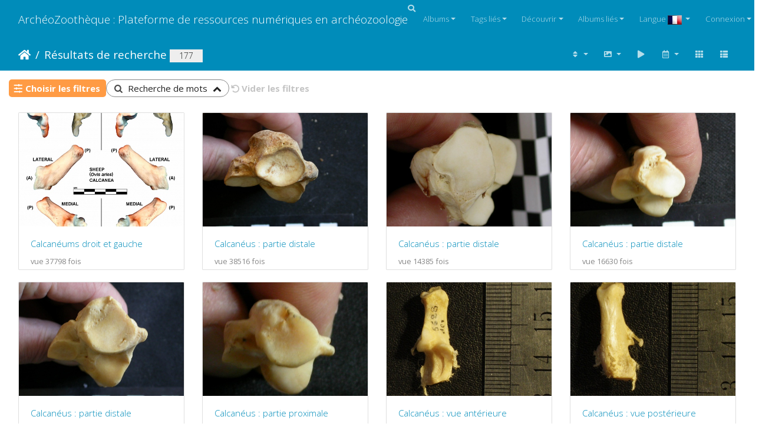

--- FILE ---
content_type: text/html; charset=utf-8
request_url: https://www.archeozoo.org/archeozootheque/index/search/psk-20240722-AFqUmBp4io
body_size: 21154
content:
<!DOCTYPE html>
<html lang="fr" dir="ltr">
<head>
    <meta http-equiv="Content-Type" content="text/html; charset=utf-8">
    <meta name="generator" content="Piwigo (aka PWG), see piwigo.org">
    <meta name="viewport" content="width=device-width, initial-scale=1.0, maximum-scale=1.0, viewport-fit=cover">
    <meta name="mobile-web-app-capable" content="yes">
    <meta name="apple-mobile-web-app-capable" content="yes">
    <meta name="apple-mobile-web-app-status-bar-style" content="black-translucent">
    <meta http-equiv="X-UA-Compatible" content="IE=edge">
    <meta name="description" content="Résultats de recherche">

    <title>Résultats de recherche | ArchéoZoothèque : Plateforme de ressources numériques en archéozoologie</title>
    <link rel="shortcut icon" type="image/x-icon" href="../../themes/default/icon/favicon.ico">
    <link rel="icon" sizes="192x192" href="../../themes/bootstrap_darkroom/img/logo.png">
    <link rel="apple-touch-icon" sizes="192x192" href="../../themes/bootstrap_darkroom/img/logo.png">
    <link rel="start" title="Accueil" href="/archeozootheque/" >
    <link rel="search" title="Recherche" href="../../search.php">
    <link rel="canonical" href="../../index/search/psk-20240722-AFqUmBp4io">

     <link rel="stylesheet" type="text/css" href="../../_data/combined/5kzwfj.css">
<script type="text/javascript" src="../../_data/combined/1n9h8v7.js"></script>
    <meta name="robots" content="noindex,nofollow">
</head>

<body id="theCategoryPage" class="section-search search-psk-20240722-AFqUmBp4io "  data-infos='{"section":"search","search_id":"psk-20240722-AFqUmBp4io"}'>

<div id="wrapper">
        <nav class="navbar navbar-expand-lg navbar-main bg-primary navbar-dark">
            <div class="container-fluid">
                <a class="navbar-brand mr-auto" href="/archeozootheque/">ArchéoZoothèque : Plateforme de ressources numériques en archéozoologie</a>
                <button type="button" class="navbar-toggler" data-toggle="collapse" data-target="#navbar-menubar" aria-controls="navbar-menubar" aria-expanded="false" aria-label="Toggle navigation">
                    <span class="fas fa-bars"></span>
                </button>
                <div class="collapse navbar-collapse" id="navbar-menubar">
                  <form class="form-inline navbar-form ml-auto" role="search" action="../../qsearch.php" method="get" id="quicksearch" onsubmit="return this.q.value!='' && this.q.value!=qsearch_prompt;">
                    <i class="fas fa-search" title="Recherche" aria-hidden="true"></i>
                    <div class="form-group">
                        <input type="text" name="q" id="qsearchInput" class="form-control" placeholder="Recherche" />
                    </div>
                  </form>
<!-- Start of menubar.tpl -->
<ul class="navbar-nav">
<li id="categoriesDropdownMenu" class="nav-item dropdown">
    <a href="#" class="nav-link dropdown-toggle" data-toggle="dropdown">Albums</a>
    <div class="dropdown-menu dropdown-menu-right" role="menu">
        <a class="dropdown-item" data-level="0" href="../../index/category/160-os_vectorises_langen_vectorised_bones_lang_langes_huesos_vectorizados_lang_">
            Os vectorisés
            <span class="badge badge-secondary ml-2" title="41 photos dans 4 sous-albums">41</span>
        </a>
        <a class="dropdown-item" data-level="0" href="../../index/category/55-collections_de_reference_langen_reference_collections_lang_langes_colecciones_de_referencia_lang_">
            Collections de référence
            <span class="badge badge-secondary ml-2" title="2656 photos dans 41 sous-albums">2656</span>
        </a>
        <a class="dropdown-item" data-level="0" href="../../index/category/136-squelettes_vectorises_langen_vectorised_skeletons_lang_langes_esqueletos_vectorizados_lang_">
            Squelettes vectorisés
            <span class="badge badge-secondary ml-2" title="168 photos dans 7 sous-albums">168</span>
        </a>
        <a class="dropdown-item" data-level="0" href="../../index/category/141-silhouettes_langen_silhouettes_lang_langes_siluetas_lang_">
            Silhouettes
            <span class="badge badge-secondary ml-2" title="14 photos dans 5 sous-albums">14</span>
        </a>
        <div class="dropdown-divider"></div>
        <div class="dropdown-header">2879 photos</div>
    </div>
</li>
<li class="nav-item dropdown">
    <a href="#" class="nav-link dropdown-toggle" data-toggle="dropdown">Tags liés</a>
    <div class="dropdown-menu dropdown-menu-right" role="menu">
        <a class="dropdown-item tagLevel2" href="../../index/tags/28-calcaneus" title="Voir les photos liées uniquement à ce tag">calcanéus</a>
        <a class="dropdown-item tagLevel2" href="../../index/tags/239-caprinae" title="Voir les photos liées uniquement à ce tag">Caprinae</a>
        <a class="dropdown-item tagLevel2" href="../../index/tags/29-tarse" title="Voir les photos liées uniquement à ce tag">tarse</a>
    </div>
</li>
    <li class="nav-item dropdown">                                                                                                                                                   
        <a href="#" class="nav-link dropdown-toggle" data-toggle="dropdown">Découvrir</a>
        <div class="dropdown-menu dropdown-menu-right" role="menu">
      <a class="dropdown-item" href="../../tags.php" title="Voir les tags disponibles">Tags
          <span class="badge badge-secondary ml-2">227</span>      </a>
      <a class="dropdown-item" href="../../search.php" title="recherche" rel="search">Recherche
                </a>
      <a class="dropdown-item" href="../../about.php" title="À propos de Piwigo">À propos
                </a>
      <a class="dropdown-item" href="../../notification.php" title="flux RSS" rel="nofollow">Notifications RSS
                </a>
            <div class="dropdown-divider"></div>
		<a class="dropdown-item" href="../../index/most_visited" title="afficher les photos les plus vues">Plus vues</a>
		<a class="dropdown-item" href="../../index/recent_pics" title="afficher les photos les plus récentes">Photos récentes</a>
		<a class="dropdown-item" href="../../index/recent_cats" title="afficher les albums récemment mis à jour ou créés">Albums récents</a>
		<a class="dropdown-item" href="../../random.php" title="afficher un ensemble de photos prises au hasard" rel="nofollow">Photos au hasard</a>
		<a class="dropdown-item" href="../../index/created-monthly-calendar" title="affichage année par année, mois par mois, jour par jour" rel="nofollow">Calendrier</a>
        </div>
    </li>
<li id="relatedCategoriesDropdownMenu" class="nav-item dropdown">
    <a href="#" class="nav-link dropdown-toggle" data-toggle="dropdown">Albums liés</a>
    <div class="dropdown-menu dropdown-menu-right" role="menu">
       <span class="dropdown-item" data-level="0">Collections de référence
        <span class="badge badge-secondary ml-2" title="sub-albums">20</span>
       </span>
       <span class="dropdown-item" data-level="1">Artiodactyles
        <span class="badge badge-secondary ml-2" title="sub-albums">1</span>
       </span>
       <a href="../../index/category/68-gazelle_de_perse_9794_langen_persian_gazelle_9794_lang_langes_gacela_persa_9794_lang_"  rel="nofollow" class="dropdown-item" data-level="2">Gazelle de Perse &#9794;
        <span class="badge badge-primary ml-2" title="">2</span>
       </a>
       <span class="dropdown-item" data-level="1">Carnivores
        <span class="badge badge-secondary ml-2" title="sub-albums">19</span>
       </span>
       <a href="../../index/category/15-blaireau_europeen_langen_european_badger_lang_langes_tejon_europeo_lang_"  rel="nofollow" class="dropdown-item" data-level="2">Blaireau européen
        <span class="badge badge-primary ml-2" title="">7</span>
       </a>
       <a href="../../index/category/26-caracal_langen_caracal_lynx_lang_langes_caracal_lince_lang_"  rel="nofollow" class="dropdown-item" data-level="2">Caracal
        <span class="badge badge-primary ml-2" title="">13</span>
       </a>
       <a href="../../index/category/7-chacal_a_chabraque_9794_langen_black_backed_jackal_9794_lang_langes_chacal_de_lomo_negro_9794_lang_"  rel="nofollow" class="dropdown-item" data-level="2">Chacal à chabraque &#9794;
        <span class="badge badge-primary ml-2" title="">9</span>
       </a>
       <a href="../../index/category/21-chat_sauvage_jeune_langen_wild_cat_young_lang_langes_gato_montes_joven_lang_"  rel="nofollow" class="dropdown-item" data-level="2">Chat sauvage (jeune)
        <span class="badge badge-primary ml-2" title="">7</span>
       </a>
       <a href="../../index/category/11-glouton_9794_langen_wolverine_9794_lang_langes_gloton_9794_lang_"  rel="nofollow" class="dropdown-item" data-level="2">Glouton &#9794;
        <span class="badge badge-primary ml-2" title="">5</span>
       </a>
       <a href="../../index/category/20-guepard_9792_langen_cheetah_9792_lang_langes_guepardo_9792_lang_"  rel="nofollow" class="dropdown-item" data-level="2">Guépard &#9792;
        <span class="badge badge-primary ml-2" title="">11</span>
       </a>
       <a href="../../index/category/22-hyene_rayee_langen_striped_hyena_lang_langes_hiena_rayada_lang_"  rel="nofollow" class="dropdown-item" data-level="2">Hyène rayée
        <span class="badge badge-primary ml-2" title="">8</span>
       </a>
       <a href="../../index/category/24-hyene_tachetee_langen_spotted_hyena_lang_langes_hiena_manchada_lang_"  rel="nofollow" class="dropdown-item" data-level="2">Hyène tachetée
        <span class="badge badge-primary ml-2" title="">8</span>
       </a>
       <a href="../../index/category/29-lion_9792_langen_lion_9792_lang_langes_leon_9792_lang_"  rel="nofollow" class="dropdown-item" data-level="2">Lion &#9792;
        <span class="badge badge-primary ml-2" title="">11</span>
       </a>
       <a href="../../index/category/5-loup_9794_langen_wolf_9794_lang_langes_lobo_9794_lang_"  rel="nofollow" class="dropdown-item" data-level="2">Loup &#9794;

        <span class="badge badge-primary ml-2" title="">3</span>
       </a>
       <a href="../../index/category/6-loup_langen_wolf_lang_langes_lobo_lang_"  rel="nofollow" class="dropdown-item" data-level="2">Loup
        <span class="badge badge-primary ml-2" title="">12</span>
       </a>
       <a href="../../index/category/17-loutre_9794_langen_otter_9794_lang_langes_nutria_9794_lang_"  rel="nofollow" class="dropdown-item" data-level="2">Loutre &#9794;
        <span class="badge badge-primary ml-2" title="">4</span>
       </a>
       <a href="../../index/category/9-lycaon_9794_langen_african_wild_dog_9794_lang_langes_licaon_9794_lang_"  rel="nofollow" class="dropdown-item" data-level="2">Lycaon &#9794;
        <span class="badge badge-primary ml-2" title="">12</span>
       </a>
       <a href="../../index/category/25-lynx_boreal_jeune_langen_boreal_lynx_young_lang_langes_lince_eurasiatico_joven_lang_"  rel="nofollow" class="dropdown-item" data-level="2">Lynx boréal (jeune)
        <span class="badge badge-primary ml-2" title="">19</span>
       </a>
       <a href="../../index/category/27-leopard_9794_langen_leopard_9794_lang_langes_leopardo_9794_lang_"  rel="nofollow" class="dropdown-item" data-level="2">Léopard &#9794;
        <span class="badge badge-primary ml-2" title="">10</span>
       </a>
       <a href="../../index/category/3-ours_brun_9792_langen_brown_bear_9792_lang_langes_oso_pardo_9792_lang_"  rel="nofollow" class="dropdown-item" data-level="2">Ours brun &#9792;
        <span class="badge badge-primary ml-2" title="">15</span>
       </a>
       <a href="../../index/category/16-ratel_9794_langen_honey_badger_9794_lang_langes_ratel_9794_lang_"  rel="nofollow" class="dropdown-item" data-level="2">Ratel &#9794;
        <span class="badge badge-primary ml-2" title="">4</span>
       </a>
       <a href="../../index/category/41-renard_des_steppes_langen_steppe_fox_lang_langes_zorro_corsac_lang_"  rel="nofollow" class="dropdown-item" data-level="2">Renard des steppes
        <span class="badge badge-primary ml-2" title="">4</span>
       </a>
       <a href="../../index/category/8-renard_roux_jeune_langen_red_fox_young_lang_langes_zorro_rojo_joven_lang_"  rel="nofollow" class="dropdown-item" data-level="2">Renard roux (jeune)
        <span class="badge badge-primary ml-2" title="">10</span>
       </a>
    </div>
</li>
<li id="lsm" class="nav-item dropdown">
  <a href="#" class="nav-link dropdown-toggle activeFlag" data-toggle="dropdown">Langue
	<img class="flags" src="../../language/fr_FR/fr_FR.jpg" alt="Français [FR]" title="Français [FR]"/>
  </a>
<div class="dropdown-menu dropdown-menu-right" role="menu">
  <div class="lsm">
	<ul class="lsmulb">
		<li class="lsmli">
            <a rel="nofollow" href="../../index/search/psk-20240722-AFqUmBp4io?lang=en_UK" class="aflags" hreflang="en">
              <img class="flags" src="../../language/en_UK/en_UK.jpg" alt="English [UK]" title="English [UK]"/> 
            </a>
            <a rel="nofollow" href="../../index/search/psk-20240722-AFqUmBp4io?lang=es_ES" class="aflags" hreflang="es">
              <img class="flags" src="../../language/es_ES/es_ES.jpg" alt="Español [ES]" title="Español [ES]"/> 
            </a>
            <a rel="nofollow" href="../../index/search/psk-20240722-AFqUmBp4io?lang=fr_FR" class="aflags" hreflang="fr">
              <img class="flags" src="../../language/fr_FR/fr_FR.jpg" alt="Français [FR]" title="Français [FR]"/> 
            </a>
		</li>
	</ul>
  </div>
</div>

</li>
<li class="nav-item dropdown" id="identificationDropdown">
    <a href="#" class="nav-link dropdown-toggle" data-toggle="dropdown">Connexion</a>
    <div class="dropdown-menu dropdown-menu-right" role="menu">
<div class="dropdown-header"><form class="navbar-form" method="post" action="../../identification.php" id="quickconnect"><div class="form-group"><input class="form-control mb-2" type="text" name="username" id="username" value="" placeholder="Nom d'utilisateur"><input class="form-control" type="password" name="password" id="password" placeholder="Mot de passe"></div><div class="form-check checkbox"><label class="form-check-label"><input class="form-check-input" type="checkbox" name="remember_me" id="remember_me" value="1"> Connexion auto</label></div><input type="hidden" name="redirect" value="%2Farcheozootheque%2Findex%2Fsearch%2Fpsk-20240722-AFqUmBp4io"><button type="submit" class="btn btn-primary btn-raised" name="login">Connexion</button></form></div><div class="dropdown-divider"></div><a class="dropdown-item" href="../../register.php" title="Créer un nouveau compte" rel="nofollow">S'enregistrer</a>    </div>
</li>
</ul>
<!-- End of menubar.tpl -->

                </div>
            </div>
        </nav>





<!-- End of header.tpl -->
<!-- Start of index.tpl -->



    <nav class="navbar navbar-expand-lg navbar-contextual navbar-dark bg-primary sticky-top mb-2">
        <div class="container-fluid">
            <div class="navbar-brand mr-auto">
                <div class="nav-breadcrumb d-inline-flex"><a class="nav-breadcrumb-item" href="/archeozootheque/">Accueil</a><a class="nav-breadcrumb-item" href="../../index/search/psk-20240722-AFqUmBp4io">Résultats de recherche</a></div>

<span class="badge badge-secondary nb_items">177</span>  
            </div>
            <button type="button" class="navbar-toggler" data-toggle="collapse" data-target="#secondary-navbar" aria-controls="secondary-navbar" aria-expanded="false" aria-label="Toggle navigation">
                <span class="fas fa-bars"></span>
            </button>
            <div class="navbar-collapse collapse justify-content-end" id="secondary-navbar">
                <ul class="navbar-nav">
                
                    <li class="nav-item dropdown">
                        <a href="#" class="nav-link dropdown-toggle" data-toggle="dropdown" title="Ordre de tri">
                            <i class="fas fa-sort fa-fw" aria-hidden="true"></i><span class="d-lg-none ml-2">Ordre de tri</span>
                        </a>
                        <div class="dropdown-menu dropdown-menu-right" role="menu">
                            <a class="dropdown-item" href="../../index/search/psk-20240722-AFqUmBp4io?image_order=0" rel="nofollow">Par défaut</a>
                            <a class="dropdown-item active" href="../../index/search/psk-20240722-AFqUmBp4io?image_order=1" rel="nofollow">Titre de la photo, A &rarr; Z</a>
                            <a class="dropdown-item" href="../../index/search/psk-20240722-AFqUmBp4io?image_order=2" rel="nofollow">Titre de la photo, Z &rarr; A</a>
                            <a class="dropdown-item" href="../../index/search/psk-20240722-AFqUmBp4io?image_order=3" rel="nofollow">Date de création, récent &rarr; ancien</a>
                            <a class="dropdown-item" href="../../index/search/psk-20240722-AFqUmBp4io?image_order=4" rel="nofollow">Date de création, ancien &rarr; récent</a>
                            <a class="dropdown-item" href="../../index/search/psk-20240722-AFqUmBp4io?image_order=5" rel="nofollow">Date d'ajout, récent &rarr; ancien</a>
                            <a class="dropdown-item" href="../../index/search/psk-20240722-AFqUmBp4io?image_order=6" rel="nofollow">Date d'ajout, ancien &rarr; récent</a>
                            <a class="dropdown-item" href="../../index/search/psk-20240722-AFqUmBp4io?image_order=9" rel="nofollow">Nombre de visites, élevé &rarr; faible</a>
                            <a class="dropdown-item" href="../../index/search/psk-20240722-AFqUmBp4io?image_order=10" rel="nofollow">Nombre de visites, faible &rarr; élevé</a>
                        </div>
                    </li>
                    <li class="nav-item dropdown">
                        <a href="#" class="nav-link dropdown-toggle" data-toggle="dropdown" title="Tailles de photo">
                            <i class="fas fa-image fa-fw" aria-hidden="true"></i><span class="d-lg-none ml-2">Tailles de photo</span>
                        </a>
                        <div class="dropdown-menu dropdown-menu-right" role="menu">
                            <a class="dropdown-item" href="../../index/search/psk-20240722-AFqUmBp4io?display=square" rel="nofollow">Carré</a>
                            <a class="dropdown-item active" href="../../index/search/psk-20240722-AFqUmBp4io?display=thumb" rel="nofollow">Miniature</a>
                            <a class="dropdown-item" href="../../index/search/psk-20240722-AFqUmBp4io?display=2small" rel="nofollow">XXS - minuscule</a>
                            <a class="dropdown-item" href="../../index/search/psk-20240722-AFqUmBp4io?display=xsmall" rel="nofollow">XS - très petit</a>
                            <a class="dropdown-item" href="../../index/search/psk-20240722-AFqUmBp4io?display=small" rel="nofollow">S - petit</a>
                            <a class="dropdown-item" href="../../index/search/psk-20240722-AFqUmBp4io?display=medium" rel="nofollow">M - moyen</a>
                            <a class="dropdown-item" href="../../index/search/psk-20240722-AFqUmBp4io?display=large" rel="nofollow">L - grand</a>
                        </div>
                    </li>
                    <li class="nav-item">
                        <a class="nav-link" href="javascript:;" id="startSlideshow" title="diaporama" rel="nofollow">
                            <i class="fas fa-play fa-fw" aria-hidden="true"></i><span class="d-lg-none ml-2 text-capitalize">diaporama</span>
                        </a>
                    </li>
                    <li class="nav-item dropdown">
                        <a href="#" class="nav-link dropdown-toggle" data-toggle="dropdown" title="Calendrier">
                            <i class="far fa-calendar-alt fa-fw" aria-hidden="true"></i><span class="d-lg-none ml-2">Calendrier</span>
                        </a>
                        <div class="dropdown-menu dropdown-menu-right">
                            <a class="dropdown-item d-block" href="../../index/search/psk-20240722-AFqUmBp4io/posted-monthly-list" title="afficher un calendrier par date d'ajout" rel="nofollow">
                                <i class="fas fa-calendar-plus fa-fw d-inline" aria-hidden="true"></i> afficher un calendrier par date d'ajout
                            </a>
                        </div>
                    </li>
                    <li id="btn-grid" class="nav-item">
                        <a class="nav-link" href="javascript:;" title="Grille">
                            <i class="fas fa-th fa-fw"></i><span class="d-lg-none ml-2">Grille</span>
                        </a>
                    </li>
                    <li id="btn-list" class="nav-item">
                        <a class="nav-link" href="javascript:;" title="Liste">
                            <i class="fas fa-th-list fa-fw"></i><span class="d-lg-none ml-2">Liste</span>
                        </a>
                    </li>
                </ul>
            </div>
        </div>
    </nav>



    <div class="container-fluid">






 


 



<div class="mcs-container">
  <div class="filter-manager-popin">
    <div class="filter-manager-popin-container">
      <span class="gallery-icon-cancel filter-manager-close"></span>

      <div class="mcs-popin-title">Choisir les filtres</div>

      <div class="filter-manager-controller-container">
        <label>
          <input data-wid='word' class="filter-manager-controller word" type="checkbox"/>
          <span class="mcs-icon gallery-icon-search">Recherche de mots</span>
        </label>
        <label>
          <input data-wid='tag' class="filter-manager-controller tags" type="checkbox"/>
          <span class="mcs-icon gallery-icon-tag">Tag</span>
        </label>
        <label>
          <input data-wid='date_posted' class="filter-manager-controller date_posted" type="checkbox"/>
          <span class="mcs-icon gallery-icon-calendar-plus">Date d'ajout</span>
        </label>
        <label>
          <input data-wid='date_created' class="filter-manager-controller date_created" type="checkbox"/>
          <span class="mcs-icon gallery-icon-calendar">Date de création</span>
        </label>
        <label>
          <input data-wid='album' class="filter-manager-controller album" type="checkbox"/>
          <span class="mcs-icon gallery-icon-album">Album</span>
        </label>
        <label>
          <input data-wid='authors' class="filter-manager-controller author" type="checkbox"/>
          <span class="mcs-icon gallery-icon-user-edit">Auteur</span>
        </label>
        <label>
          <input data-wid='added_by' class="filter-manager-controller added_by" type="checkbox"/>
          <span class="mcs-icon gallery-icon-user">Ajouté par</span>
        </label>
        <label>
          <input data-wid='filetypes' class="filter-manager-controller filetypes" type="checkbox"/>
          <span class="mcs-icon gallery-icon-file-image">Type de fichier</span>
        </label>
        <label>
          <input data-wid='ratios' class="filter-manager-controller ratios" type="checkbox"/>
          <span class="mcs-icon gallery-icon-crop">Ratio</span>
        </label>
        <label>
          <input data-wid='filesize' class="filter-manager-controller filesize" type="checkbox"/>
          <span class="mcs-icon gallery-icon-hdd">Poids</span>
        </label>
        <label>
          <input data-wid='height' class="filter-manager-controller height" type="checkbox"/>
          <span class="mcs-icon gallery-icon-height">Height</span>
        </label>
        <label>
          <input data-wid='width' class="filter-manager-controller width" type="checkbox"/>
          <span class="mcs-icon gallery-icon-width">Width</span>
        </label>
      </div>

      <div class="filter-manager-actions">
        <div class="filter-cancel">
          Annuler
        </div>
        <div class="filter-validate">
          <i class="loading gallery-icon-spin6 animate-spin"></i>
          <span class="validate-text">Valider</span>
        </div>
      </div>
    </div>
  </div>
  <div class="filter-manager">
    <span class="mcs-icon gallery-icon-selecters"></span>Choisir les filtres
  </div>
  <i class="filter-spinner gallery-icon-spin6 animate-spin"></i>

   <div class="filter filter-word">
    <span class="mcs-icon gallery-icon-search filter-icon"></span>
    <span class="search-words"></span>
    <span class="filter-arrow gallery-icon-up-open"></span>

    <div class="filter-form filter-word-form">
      <div class="filter-form-title gallery-icon-search">Recherche de mots</div>
      <div class="filter-actions"> 
        <span class="delete mcs-icon gallery-icon-trash">Supprimer</span>
        <span class="clear mcs-icon gallery-icon-arrow-rotate-left">Vider</span>
      </div>
            <div class="word-search-options">
        <label><input type="radio" name="mode" value="AND" checked> Rechercher tous les mots</label>
        <label><input type="radio" name="mode" value="OR"> Rechercher un des mots</label>
      </div>

      <input type="text" id="word-search" name="word">
      <span class="search-params-title">Rechercher dans :</span>
      <div class="search-params"> 
        <div>
          <input type="checkbox" id="name" name="name">
          <label for="name">Titre de la photo</label>
        </div>
        <div>
          <input type="checkbox" id="file" name="file">
          <label for="file">Nom de fichier</label>
        </div>
        <div>
          <input type="checkbox" id="author" name="author">
          <label for="author">Auteur</label>
        </div>
        <div>
          <input type="checkbox" id="comment" name="comment">
          <label for="comment">Description de la photo</label>
        </div>
        <div>
          <input type="checkbox" id="tags" name="tags">
          <label for="tags">Tags</label>
        </div>
        <div>
          <input type="checkbox" id="cat-title" name="cat-title">
          <label for="cat-title">Titre de l'album</label>
        </div>
        <div>
          <input type="checkbox" id="cat-desc" name="cat-desc">
          <label for="cat-desc">Description de l'album</label>
        </div>
      </div>
      <div class="filter-validate">
        <i class="loading gallery-icon-spin6 animate-spin"></i>
        <span class="validate-text">Valider</span>
      </div>
      </div>
    </div>
  <div class="filter filter-tag">
    <span class="mcs-icon gallery-icon-tag filter-icon"></span>
    <span class="search-words"></span>
    <span class="filter-arrow gallery-icon-up-open"></span>

    <div class="filter-form filter-tag-form">
      <div class="filter-form-title gallery-icon-tag">Tag</div>
      <div class="filter-actions"> 
        <span class="delete mcs-icon gallery-icon-trash">Supprimer</span>
        <span class="clear mcs-icon gallery-icon-arrow-rotate-left">Vider</span>
      </div>
      <div class="search-params "> 
        <div>
          <input type="radio" id="tag-all" name="tag_mode" value="AND" checked>
          <label for="tag-all">Tous les tags</label>
        </div>
        <div>
          <input type="radio" id="tag-one" name="tag_mode" value="OR">
          <label for="tag-one">N'importe quel tag</label>
        </div>
      </div>
      <div class="form-container ">
        <select id="tag-search" placeholder="Type in a search term" name="tags[]" multiple>
          <option value="415">Acanthuriformes (1 photo)</option>
          <option value="313">Accipitridae (2 photos)</option>
          <option value="305">Accipitriformes (2 photos)</option>
          <option value="30">acétabulum (56 photos)</option>
          <option value="425">Alcidae (3 photos)</option>
          <option value="370">Alytidae (1 photo)</option>
          <option value="176">Amphibia (6 photos)</option>
          <option value="378">Anatidae (2 photos)</option>
          <option value="458">Anguillidae (1 photo)</option>
          <option value="457">Anguilliformes (1 photo)</option>
          <option value="289">Anoures (1 photo)</option>
          <option value="304">Anseriformes (4 photos)</option>
          <option value="233">anthropologie (9 photos)</option>
          <option value="374">Atelidae (1 photo)</option>
          <option value="6">atlas (89 photos)</option>
          <option value="137">Aves (33 photos)</option>
          <option value="7">axis (70 photos)</option>
          <option value="357">Balaenopteridae (1 photo)</option>
          <option value="363">Balistidae (1 photo)</option>
          <option value="118">basisphénoïde (2 photos)</option>
          <option value="373">Bovidae (39 photos)</option>
          <option value="28">calcanéus (121 photos)</option>
          <option value="227">Camelidae (3 photos)</option>
          <option value="377">Canidae (4 photos)</option>
          <option value="113">canine (1 photo)</option>
          <option value="136">capitato-trapézoïde (1 photo)</option>
          <option value="53">capitatum (54 photos)</option>
          <option value="452">Capreolinae (1 photo)</option>
          <option value="239">Caprinae (48 photos)</option>
          <option value="364">Carangidae (1 photo)</option>
          <option value="417">Carangiformes (2 photos)</option>
          <option value="237">Carnivora (26 photos)</option>
          <option value="43">carpe (56 photos)</option>
          <option value="366">Castor fiber (84 photos)</option>
          <option value="325">Castoridae (2 photos)</option>
          <option value="450">Caudata (1 photo)</option>
          <option value="449">Ceratobatrachidae (1 photo)</option>
          <option value="285">Cercopithecidae (3 photos)</option>
          <option value="9">cervicale (172 photos)</option>
          <option value="220">Cervidae (30 photos)</option>
          <option value="365">Cervus elaphus (172 photos)</option>
          <option value="200">Cetacea (5 photos)</option>
          <option value="464">Cetarciodactyla (2 photos)</option>
          <option value="372">Cetartiodactyla (77 photos)</option>
          <option value="310">Charadriiformes (9 photos)</option>
          <option value="291">Cheloniidae (1 photo)</option>
          <option value="454">Chinchillidae (2 photos)</option>
          <option value="244">Chiroptera (2 photos)</option>
          <option value="347">Chondrichthyes (1 photo)</option>
          <option value="108">coccygienne (2 photos)</option>
          <option value="315">Columbidae (1 photo)</option>
          <option value="307">Columbiformes (1 photo)</option>
          <option value="345">conservation (3 photos)</option>
          <option value="438">Coregoninae (1 photo)</option>
          <option value="134">corne (4 photos)</option>
          <option value="379">Corvidae (1 photo)</option>
          <option value="104">côte (7 photos)</option>
          <option value="31">coxal (89 photos)</option>
          <option value="4">crâne (278 photos)</option>
          <option value="327">Cricetidae (1 photo)</option>
          <option value="445">Cryptobranchidae (1 photo)</option>
          <option value="45">cuboïde (51 photos)</option>
          <option value="46">cunéiforme (49 photos)</option>
          <option value="298">Cyprinidae (1 photo)</option>
          <option value="295">Cypriniformes (1 photo)</option>
          <option value="356">Delphinidae (1 photo)</option>
          <option value="384">Dinosauria (1 photo)</option>
          <option value="362">Diodontidae (1 photo)</option>
          <option value="355">Diomedeidae (2 photos)</option>
          <option value="326">Dipodidae (1 photo)</option>
          <option value="439">Dugongidae (1 photo)</option>
          <option value="380">Elephantidae (2 photos)</option>
          <option value="238">Equidae (3 photos)</option>
          <option value="333">Erinaceidae (1 photo)</option>
          <option value="461">Esocidae (1 photo)</option>
          <option value="460">Esociformes (1 photo)</option>
          <option value="436">Eulipotyphla (1 photo)</option>
          <option value="427">Falconidae (2 photos)</option>
          <option value="426">Falconiformes (2 photos)</option>
          <option value="337">Felidae (5 photos)</option>
          <option value="12">fémur (267 photos)</option>
          <option value="27">fibula (96 photos)</option>
          <option value="115">fœtus (12 photos)</option>
          <option value="299">Gadidae (2 photos)</option>
          <option value="296">Gadiformes (2 photos)</option>
          <option value="309">Galliformes (4 photos)</option>
          <option value="283">Giraffidae (1 photo)</option>
          <option value="321">Gruiformes (3 photos)</option>
          <option value="441">Herpestidae (1 photo)</option>
          <option value="286">Hippopotamidae (1 photo)</option>
          <option value="330">Hominidae (5 photos)</option>
          <option value="13">humérus (262 photos)</option>
          <option value="339">Hyaenidae (1 photo)</option>
          <option value="252">hyoïde (1 photo)</option>
          <option value="433">Hyracoidea (1 photo)</option>
          <option value="329">Hystricidae (1 photo)</option>
          <option value="453">Hystricomorpha (2 photos)</option>
          <option value="119">ilium (1 photo)</option>
          <option value="169">Insectivora (1 photo)</option>
          <option value="446">Istiophoridae (1 photo)</option>
          <option value="114">juvénile (16 photos)</option>
          <option value="367">Lagomorpha (3 photos)</option>
          <option value="261">Laridae (3 photos)</option>
          <option value="423">Lemuridae (1 photo)</option>
          <option value="424">Lemuriformes (1 photo)</option>
          <option value="334">Leporidae (2 photos)</option>
          <option value="14">lombaire (33 photos)</option>
          <option value="462">Lophiiformes (1 photo)</option>
          <option value="349">Lorisidae (1 photo)</option>
          <option value="300">Lutjanidae (1 photo)</option>
          <option value="301">Luvaridae (1 photo)</option>
          <option value="368">Macropodidae (1 photo)</option>
          <option value="343">Mammifères marins (8 photos)</option>
          <option value="5">mandibule (156 photos)</option>
          <option value="358">Marsupialia (1 photo)</option>
          <option value="463">Melanocetidae (1 photo)</option>
          <option value="16">métacarpe (118 photos)</option>
          <option value="39">métacarpien (109 photos)</option>
          <option value="17">métatarse (100 photos)</option>
          <option value="32">métatarsien (93 photos)</option>
          <option value="361">Molidae (1 photo)</option>
          <option value="442">Molossidae (1 photo)</option>
          <option value="416">Monacanthidae (1 photo)</option>
          <option value="375">Monodontidae (1 photo)</option>
          <option value="287">Monotremata (1 photo)</option>
          <option value="376">Mustelidae (6 photos)</option>
          <option value="431">Myrmecophagidae (1 photo)</option>
          <option value="353">Natricidae (1 photo)</option>
          <option value="44">naviculaire (50 photos)</option>
          <option value="448">Neobatrachia (1 photo)</option>
          <option value="340">Odobenidae (2 photos)</option>
          <option value="381">Ornithorhynchidae (1 photo)</option>
          <option value="54">os crochu (55 photos)</option>
          <option value="135">os malléolaire (3 photos)</option>
          <option value="103">os pénien (9 photos)</option>
          <option value="125">Osteichthyes (23 photos)</option>
          <option value="412">Ostraciidae (2 photos)</option>
          <option value="429">Otariidae (1 photo)</option>
          <option value="428">Passeridae (1 photo)</option>
          <option value="308">Passeriformes (3 photos)</option>
          <option value="18">pelvis (79 photos)</option>
          <option value="302">Percidae (1 photo)</option>
          <option value="270">Perciformes (3 photos)</option>
          <option value="170">Perissodactyla (5 photos)</option>
          <option value="268">Phalacrocoracidae (1 photo)</option>
          <option value="11">phalange (94 photos)</option>
          <option value="317">Phasianidae (4 photos)</option>
          <option value="342">Phocidae (1 photo)</option>
          <option value="456">Physeteridae (1 photo)</option>
          <option value="455">Physeteroidea (1 photo)</option>
          <option value="420">Picidae (1 photo)</option>
          <option value="419">Piciformes (1 photo)</option>
          <option value="430">Pilosa (1 photo)</option>
          <option value="70">pisiforme (45 photos)</option>
          <option value="303">Pleuronectidae (1 photo)</option>
          <option value="297">Pleuronectiformes (1 photo)</option>
          <option value="444">Polypteriformes (1 photo)</option>
          <option value="437">Ponginae (1 photo)</option>
          <option value="284">Primates (7 photos)</option>
          <option value="171">Proboscidea (2 photos)</option>
          <option value="434">Procaviidae (1 photo)</option>
          <option value="354">Procellariiformes (2 photos)</option>
          <option value="422">Procyonidae (1 photo)</option>
          <option value="382">Prolagidae (1 photo)</option>
          <option value="323">Pteropodidae (1 photo)</option>
          <option value="51">pyramidal (55 photos)</option>
          <option value="19">radius (239 photos)</option>
          <option value="413">Rajidae (1 photo)</option>
          <option value="348">Rajiformes (1 photo)</option>
          <option value="322">Rallidae (3 photos)</option>
          <option value="371">Ranidae (1 photo)</option>
          <option value="281">Reptilia (2 photos)</option>
          <option value="324">Rhinocerotidae (1 photo)</option>
          <option value="154">Rodentia (8 photos)</option>
          <option value="105">rotule (29 photos)</option>
          <option value="21">sacrum (38 photos)</option>
          <option value="351">Salmonidae (3 photos)</option>
          <option value="350">Salmoniformes (1 photo)</option>
          <option value="386">Sauropsida (1 photo)</option>
          <option value="52">scapho-lunaire (54 photos)</option>
          <option value="48">scaphoïde (1 photo)</option>
          <option value="22">scapula (82 photos)</option>
          <option value="328">Sciuridae (1 photo)</option>
          <option value="320">Scolopacidae (2 photos)</option>
          <option value="251">Scombridae (1 photo)</option>
          <option value="414">Scombriformes (1 photo)</option>
          <option value="67">semi-lunaire (1 photo)</option>
          <option value="389">sépulture (5 photos)</option>
          <option value="47">sésamoïde (24 photos)</option>
          <option value="421">Simiiformes (1 photo)</option>
          <option value="440">Sirenia (1 photo)</option>
          <option value="451">Sirenidae (1 photo)</option>
          <option value="443">Soricidae (1 photo)</option>
          <option value="391">Sparidae (1 photo)</option>
          <option value="352">Squamata (1 photo)</option>
          <option value="111">sternum (2 photos)</option>
          <option value="253">sternum (1 photo)</option>
          <option value="314">Strigidae (1 photo)</option>
          <option value="306">Strigiformes (1 photo)</option>
          <option value="248">Struthionidae (1 photo)</option>
          <option value="312">Struthioniformes (1 photo)</option>
          <option value="205">Suidae (10 photos)</option>
          <option value="311">Suliformes (1 photo)</option>
          <option value="435">Talpidae (1 photo)</option>
          <option value="23">talus (135 photos)</option>
          <option value="29">tarse (177 photos)</option>
          <option value="459">Teleostei (2 photos)</option>
          <option value="292">Testudines (1 photo)</option>
          <option value="360">Tetraodontidae (1 photo)</option>
          <option value="359">Tetraodontiformes (9 photos)</option>
          <option value="390">Tetraodontinae (1 photo)</option>
          <option value="25">thoracique (29 photos)</option>
          <option value="447">Thymallinae (1 photo)</option>
          <option value="26">tibia (237 photos)</option>
          <option value="49">trapèze (43 photos)</option>
          <option value="50">trapézoïde (50 photos)</option>
          <option value="418">Triodontidae (1 photo)</option>
          <option value="319">Turdidae (1 photo)</option>
          <option value="385">Tyrannosauridae (1 photo)</option>
          <option value="20">ulna (163 photos)</option>
          <option value="383">Urodela (1 photo)</option>
          <option value="341">Ursidae (2 photos)</option>
          <option value="432">Vermilingua (1 photo)</option>
          <option value="8">vertèbre (215 photos)</option>
          <option value="388">vertèbre cervicale (1 photo)</option>
          <option value="387">vertèbre lombaire (1 photo)</option>
          <option value="338">Viverridae (2 photos)</option>
        </select>
        <div class="filter-validate">
          <i class="loading gallery-icon-spin6 animate-spin"></i>
          <span class="validate-text">Valider</span>
        </div>
      </div>
    </div>
  </div>

  <div class="filter filter-album">
    <span class="mcs-icon gallery-icon-album filter-icon"></span>
    <span class="search-words"></span>
    <span class="filter-arrow gallery-icon-up-open"></span>

    <div class="filter-form filter-album-form">
    <div class="filter-form-title gallery-icon-album"> Album</div>
    <div class="filter-actions"> 
      <span class="delete mcs-icon gallery-icon-trash">Supprimer</span>
      <span class="clear mcs-icon gallery-icon-arrow-rotate-left">Vider</span>
    </div>
      <div class="search-params"> 
      </div>
      <div class="selected-categories-container">
      </div>
      <div class="add-album-button">
        <label class="head-button-2 icon-add-album">
          <p class="mcs-icon gallery-icon-plus-circled">Add Album</p>
        </label>
      </div>
      <div class="search-sub-cats">
        <input type="checkbox" id="search-sub-cats" name="search-sub-cats">
        <label for="search-sub-cats">Rechercher dans les sous-albums</label>
      </div>
      <div class="filter-validate">
        <i class="loading gallery-icon-spin6 animate-spin"></i>
        <span class="validate-text">Valider</span>
      </div>
    </div>
  </div>






<div id="addLinkedAlbum" class="linkedAlbumPopIn">
  <div class="linkedAlbumPopInContainer">
    <a class="gallery-icon-cancel ClosePopIn" id="closeAlbumPopIn"></a>

    <div class="AddIconContainer">
      <span class="AddIcon icon-blue gallery-icon-plus-circled"></span>
    </div>
    <div class="AddIconTitle">
      <span id="linkedModalTitle"></span>
    </div>

    <div class="album-selector" id="linkedAlbumSelector">
      <label class="head-button-2 put-to-root-container notClickable" id="put-to-root">
        <p class="icon-home">Put at the root</p>
      </label>
      <p class="put-to-root-container">or</p>

      <div id="linkedAlbumSearch">
        <span class='icon-search search-icon'> </span>
        <span class="icon-cancel search-cancel-linked-album" style="display: none;"></span>
        <input class='search-input' type='text' id="search-input-ab" placeholder="">
      </div>
      <div class="limitReached"></div>
      <div class="noSearch"></div>
      <div class="searching gallery-icon-spin6 animate-spin"> </div>
    </div>

    <div id="searchResult">
    </div>

    <div class="album-create" id="linkedAlbumCreate" style="display: none;">
      <div class="linked-album-subtitle">
        <p id="linkedAlbumSubtitle">Add a sub-album of “Album 3”</p>
      </div>

      <div class="linked-album-input-container album-name">
        <label class="user-property-label">Album name
          <input class="user-property-input" id="linkedAlbumInput" />
        </label>
      </div>

      <div class="linked-album-input-container">
        <label class="user-property-label">Position
          <div class="linked-add-radio-input">
            <input type="radio" id="place-start" name="position" value="first" checked>
            <label for="place-start">Place first</label>
          </div>
          <div class="linked-add-radio-input">
            <input type="radio" id="place-end" name="position" value="last">
            <label for="place-end">Place last</label>
          </div>
        </label>
      </div>

      <div class="AddAlbumErrors">
        <p class="icon-cancel" id="linkedAddAlbumErrors">omg big big error</p>
      </div>

      <div class="linked-album-create-btn">
        <p class="linked-button-cancel" id="linkedAlbumCancel">Annuler</p>
        <p class="buttonLike icon-plus" id="linkedAddNewAlbum">Create and select</p>
      </div>
    </div>

    <div class="album-switch-bottom" id="linkedAlbumSwitch">
      <div class="album-switch-container">
        <div class="switch-input">
          <label class="switch">
            <input type="checkbox" name="locked" id="album-create-check" value="true">
            <span class="slider round"></span>
          </label>
          <label class="switch-label" for="album-create-check"><span>Creation mode</span> <i
              class="icon-help-circled tiptip" style="cursor:help"
              title="Activate create mode to create and select an album"></i></label>
        </div>
        <p class="head-button-2 icon-plus-circled linked-add-album" id="linkedAddAlbum">
          Create a root album</p>
      </div>
    </div>

  </div>
</div>
  <div class="filter filter-authors">
    <span class="mcs-icon gallery-icon-user-edit filter-icon"></span>
    <span class="search-words"></span>
    <span class="filter-arrow gallery-icon-up-open"></span>
    
    <div class="filter-form filter-author-form">
      <div class="filter-form-title gallery-icon-user-edit"> Auteur</div>
      <div class="filter-actions"> 
        <span class="delete mcs-icon gallery-icon-trash">Supprimer</span>
        <span class="clear mcs-icon gallery-icon-arrow-rotate-left">Vider</span>
      </div>
    <div class="form-container ">
        <select id="authors" placeholder="Type in a search term" name="authors[]" multiple>
          <option value="Albert Fischer">Albert Fischer (2 photos)</option>
          <option value="Carine Carpentier, Shin Nishiyama">Carine Carpentier, Shin Nishiyama (2 photos)</option>
          <option value="François Lanoë">François Lanoë (4 photos)</option>
          <option value="Jean-Christophe Castel">Jean-Christophe Castel (1 photo)</option>
          <option value="Jean-Philip Brugal">Jean-Philip Brugal (168 photos)</option>
        </select>

        <div class="filter-validate">
          <i class="loading gallery-icon-spin6 animate-spin"></i>
          <span class="validate-text">Valider</span>
        </div>
      </div>
    </div>
  </div>
  

 


  <div>
    <span class="mcs-icon gallery-icon-arrow-rotate-left clear-all">Vider les filtres</span>
  </div>
</div>

    </div>

<div class="container-fluid">




    <div id="content" class="content-grid pt-3">




        <!-- Start of thumbnails -->
        <div id="thumbnails" class="row">


    
    
    
    
    

<div class="col-outer col-xxl-2 col-xl-3 col-lg-4 col-md-6 col-sm-6 col-12" data-grid-classes="col-xxl-2 col-xl-3 col-lg-4 col-md-6 col-sm-6 col-12">
    <div class="card card-thumbnail path-ext-jpg file-ext-jpg">
      <div class="h-100">
        <a href="../../picture/Ovis-Calcanea-Left-Right/search/psk-20240722-AFqUmBp4io" data-index="0" class="ripple">
            <img class="card-img-top thumb-img" src="../../_data/i/galleries/osteotheque/artiodactyla/ovis_aries/Ovis-Calcanea-Left-Right-cu_e520x360.jpg" alt="Calcanéums droit et gauche" title="Calcanéums droit et gauche (37798 visites) Calcanéums droit et gauche de mouton (Ovis aries)Auteur photo : Albert Fischer - Date : 27/04/2014P...">
        </a>
        <div class="card-body">
            <h6 class="card-title">
                <a href="../../picture/Ovis-Calcanea-Left-Right/search/psk-20240722-AFqUmBp4io" class="ellipsis">Calcanéums droit et gauche</a>
            </h6>
            <div class="card-text">
                <p class="text-muted nb-hits">
                    vue 37798 fois
                </p>
            </div>
        </div>
      </div>
    </div>
</div>


    
    
    
    
    

<div class="col-outer col-xxl-2 col-xl-3 col-lg-4 col-md-6 col-sm-6 col-12" data-grid-classes="col-xxl-2 col-xl-3 col-lg-4 col-md-6 col-sm-6 col-12">
    <div class="card card-thumbnail path-ext-jpg file-ext-jpg">
      <div class="h-100">
        <a href="../../picture/Ua-Calca6/search/psk-20240722-AFqUmBp4io" data-index="1" class="ripple">
            <img class="card-img-top thumb-img" src="../../_data/i/upload/2011/10/08/20111008164102-c7e9b37f-cu_e520x360.jpg" alt="Calcanéus : partie distale" title="Calcanéus : partie distale (38516 visites) Ursus arctos - Femelle - Jeune adulte - Élément droitCollection : Département d&#039;Ostéologie du Na...">
        </a>
        <div class="card-body">
            <h6 class="card-title">
                <a href="../../picture/Ua-Calca6/search/psk-20240722-AFqUmBp4io" class="ellipsis">Calcanéus : partie distale</a>
            </h6>
            <div class="card-text">
                <p class="text-muted nb-hits">
                    vue 38516 fois
                </p>
            </div>
        </div>
      </div>
    </div>
</div>


    
    
    
    
    

<div class="col-outer col-xxl-2 col-xl-3 col-lg-4 col-md-6 col-sm-6 col-12" data-grid-classes="col-xxl-2 col-xl-3 col-lg-4 col-md-6 col-sm-6 col-12">
    <div class="card card-thumbnail path-ext-jpg file-ext-jpg">
      <div class="h-100">
        <a href="../../picture/Cl2-Calca5/search/psk-20240722-AFqUmBp4io" data-index="2" class="ripple">
            <img class="card-img-top thumb-img" src="../../_data/i/upload/2011/10/08/20111008200951-ef0992ac-cu_e520x360.jpg" alt="Calcanéus : partie distale" title="Calcanéus : partie distale (14385 visites) Canis lupus - Adulte - Élément droitCollection : Centre d&#039;Investigation Portugais d&#039;Archéologie, ...">
        </a>
        <div class="card-body">
            <h6 class="card-title">
                <a href="../../picture/Cl2-Calca5/search/psk-20240722-AFqUmBp4io" class="ellipsis">Calcanéus : partie distale</a>
            </h6>
            <div class="card-text">
                <p class="text-muted nb-hits">
                    vue 14385 fois
                </p>
            </div>
        </div>
      </div>
    </div>
</div>


    
    
    
    
    

<div class="col-outer col-xxl-2 col-xl-3 col-lg-4 col-md-6 col-sm-6 col-12" data-grid-classes="col-xxl-2 col-xl-3 col-lg-4 col-md-6 col-sm-6 col-12">
    <div class="card card-thumbnail path-ext-jpg file-ext-jpg">
      <div class="h-100">
        <a href="../../picture/Lp-Calca2/search/psk-20240722-AFqUmBp4io" data-index="3" class="ripple">
            <img class="card-img-top thumb-img" src="../../_data/i/upload/2011/10/08/20111008202633-81ff4105-cu_e520x360.jpg" alt="Calcanéus : partie distale" title="Calcanéus : partie distale (16630 visites) Lycaon pictus - Mâle - Adulte - Élément droitCollection : Département d&#039;Ostéologie du Musée Na...">
        </a>
        <div class="card-body">
            <h6 class="card-title">
                <a href="../../picture/Lp-Calca2/search/psk-20240722-AFqUmBp4io" class="ellipsis">Calcanéus : partie distale</a>
            </h6>
            <div class="card-text">
                <p class="text-muted nb-hits">
                    vue 16630 fois
                </p>
            </div>
        </div>
      </div>
    </div>
</div>


    
    
    
    
    

<div class="col-outer col-xxl-2 col-xl-3 col-lg-4 col-md-6 col-sm-6 col-12" data-grid-classes="col-xxl-2 col-xl-3 col-lg-4 col-md-6 col-sm-6 col-12">
    <div class="card card-thumbnail path-ext-jpg file-ext-jpg">
      <div class="h-100">
        <a href="../../picture/Pl-Calca3/search/psk-20240722-AFqUmBp4io" data-index="4" class="ripple">
            <img class="card-img-top thumb-img" src="../../_data/i/upload/2012/03/16/20120316163134-ddfcf6b5-cu_e520x360.jpg" alt="Calcanéus : partie distale" title="Calcanéus : partie distale (30119 visites) Panthera leo - Femelle adulte - Élément droitCollection : Aberdares (Id:OM7713) - Pays : Kenya

">
        </a>
        <div class="card-body">
            <h6 class="card-title">
                <a href="../../picture/Pl-Calca3/search/psk-20240722-AFqUmBp4io" class="ellipsis">Calcanéus : partie distale</a>
            </h6>
            <div class="card-text">
                <p class="text-muted nb-hits">
                    vue 30119 fois
                </p>
            </div>
        </div>
      </div>
    </div>
</div>


    
    
    
    
    

<div class="col-outer col-xxl-2 col-xl-3 col-lg-4 col-md-6 col-sm-6 col-12" data-grid-classes="col-xxl-2 col-xl-3 col-lg-4 col-md-6 col-sm-6 col-12">
    <div class="card card-thumbnail path-ext-jpg file-ext-jpg">
      <div class="h-100">
        <a href="../../picture/Lc-Calca3/search/psk-20240722-AFqUmBp4io" data-index="5" class="ripple">
            <img class="card-img-top thumb-img" src="../../_data/i/upload/2012/01/15/20120115184559-08d9d6d4-cu_e520x360.jpg" alt="Calcanéus : partie proximale" title="Calcanéus : partie proximale (24543 visites) Lynx caracal - Adulte - Élément droitCollection : Département d&#039;Ostéologie du Musée National du...">
        </a>
        <div class="card-body">
            <h6 class="card-title">
                <a href="../../picture/Lc-Calca3/search/psk-20240722-AFqUmBp4io" class="ellipsis">Calcanéus : partie proximale</a>
            </h6>
            <div class="card-text">
                <p class="text-muted nb-hits">
                    vue 24543 fois
                </p>
            </div>
        </div>
      </div>
    </div>
</div>


    
    
    
    
    

<div class="col-outer col-xxl-2 col-xl-3 col-lg-4 col-md-6 col-sm-6 col-12" data-grid-classes="col-xxl-2 col-xl-3 col-lg-4 col-md-6 col-sm-6 col-12">
    <div class="card card-thumbnail path-ext-jpg file-ext-jpg">
      <div class="h-100">
        <a href="../../picture/5628_cal_d_ant/search/psk-20240722-AFqUmBp4io" data-index="6" class="ripple">
            <img class="card-img-top thumb-img" src="../../_data/i/upload/2012/03/30/20120330123102-86f93e9a-cu_e520x360.jpg" alt="Calcanéus : vue antérieure" title="Calcanéus : vue antérieure (42487 visites) Vulpes corsac spp. - Élément droitCollection : Musée de Paléontologie, Muséum National d&#039;Histoi...">
        </a>
        <div class="card-body">
            <h6 class="card-title">
                <a href="../../picture/5628_cal_d_ant/search/psk-20240722-AFqUmBp4io" class="ellipsis">Calcanéus : vue antérieure</a>
            </h6>
            <div class="card-text">
                <p class="text-muted nb-hits">
                    vue 42487 fois
                </p>
            </div>
        </div>
      </div>
    </div>
</div>


    
    
    
    
    

<div class="col-outer col-xxl-2 col-xl-3 col-lg-4 col-md-6 col-sm-6 col-12" data-grid-classes="col-xxl-2 col-xl-3 col-lg-4 col-md-6 col-sm-6 col-12">
    <div class="card card-thumbnail path-ext-jpg file-ext-jpg">
      <div class="h-100">
        <a href="../../picture/5628_cal_d_post/search/psk-20240722-AFqUmBp4io" data-index="7" class="ripple">
            <img class="card-img-top thumb-img" src="../../_data/i/upload/2012/03/30/20120330123113-69e4243c-cu_e520x360.jpg" alt="Calcanéus : vue postérieure" title="Calcanéus : vue postérieure (39891 visites) Vulpes corsac spp. - Élément droitCollection : Musée de Paléontologie, Muséum National d&#039;Histoi...">
        </a>
        <div class="card-body">
            <h6 class="card-title">
                <a href="../../picture/5628_cal_d_post/search/psk-20240722-AFqUmBp4io" class="ellipsis">Calcanéus : vue postérieure</a>
            </h6>
            <div class="card-text">
                <p class="text-muted nb-hits">
                    vue 39891 fois
                </p>
            </div>
        </div>
      </div>
    </div>
</div>


    
    
    
    
    

<div class="col-outer col-xxl-2 col-xl-3 col-lg-4 col-md-6 col-sm-6 col-12" data-grid-classes="col-xxl-2 col-xl-3 col-lg-4 col-md-6 col-sm-6 col-12">
    <div class="card card-thumbnail path-ext-jpg file-ext-jpg">
      <div class="h-100">
        <a href="../../picture/Ua-Calca1/search/psk-20240722-AFqUmBp4io" data-index="8" class="ripple">
            <img class="card-img-top thumb-img" src="../../_data/i/upload/2011/10/08/20111008164050-c9fd906e-cu_e520x360.jpg" alt="Calcanéus" title="Calcanéus (37607 visites) Ursus arctos - Femelle - Jeune adulte - Élément droitCollection : Département d&#039;Ostéologie du Na...">
        </a>
        <div class="card-body">
            <h6 class="card-title">
                <a href="../../picture/Ua-Calca1/search/psk-20240722-AFqUmBp4io" class="ellipsis">Calcanéus</a>
            </h6>
            <div class="card-text">
                <p class="text-muted nb-hits">
                    vue 37607 fois
                </p>
            </div>
        </div>
      </div>
    </div>
</div>


    
    
    
    
    

<div class="col-outer col-xxl-2 col-xl-3 col-lg-4 col-md-6 col-sm-6 col-12" data-grid-classes="col-xxl-2 col-xl-3 col-lg-4 col-md-6 col-sm-6 col-12">
    <div class="card card-thumbnail path-ext-jpg file-ext-jpg">
      <div class="h-100">
        <a href="../../picture/Ua-Calca2/search/psk-20240722-AFqUmBp4io" data-index="9" class="ripple">
            <img class="card-img-top thumb-img" src="../../_data/i/upload/2011/10/08/20111008164052-704dcaff-cu_e520x360.jpg" alt="Calcanéus" title="Calcanéus (37536 visites) Ursus arctos - Femelle - Jeune adulte - Élément droitCollection : Département d&#039;Ostéologie du Na...">
        </a>
        <div class="card-body">
            <h6 class="card-title">
                <a href="../../picture/Ua-Calca2/search/psk-20240722-AFqUmBp4io" class="ellipsis">Calcanéus</a>
            </h6>
            <div class="card-text">
                <p class="text-muted nb-hits">
                    vue 37536 fois
                </p>
            </div>
        </div>
      </div>
    </div>
</div>


    
    
    
    
    

<div class="col-outer col-xxl-2 col-xl-3 col-lg-4 col-md-6 col-sm-6 col-12" data-grid-classes="col-xxl-2 col-xl-3 col-lg-4 col-md-6 col-sm-6 col-12">
    <div class="card card-thumbnail path-ext-jpg file-ext-jpg">
      <div class="h-100">
        <a href="../../picture/Ua-Calca3/search/psk-20240722-AFqUmBp4io" data-index="10" class="ripple">
            <img class="card-img-top thumb-img" src="../../_data/i/upload/2011/10/08/20111008164055-8babae07-cu_e520x360.jpg" alt="Calcanéus" title="Calcanéus (35181 visites) Ursus arctos - Femelle - Jeune adulte - Élément droitCollection : Département d&#039;Ostéologie du Na...">
        </a>
        <div class="card-body">
            <h6 class="card-title">
                <a href="../../picture/Ua-Calca3/search/psk-20240722-AFqUmBp4io" class="ellipsis">Calcanéus</a>
            </h6>
            <div class="card-text">
                <p class="text-muted nb-hits">
                    vue 35181 fois
                </p>
            </div>
        </div>
      </div>
    </div>
</div>


    
    
    
    
    

<div class="col-outer col-xxl-2 col-xl-3 col-lg-4 col-md-6 col-sm-6 col-12" data-grid-classes="col-xxl-2 col-xl-3 col-lg-4 col-md-6 col-sm-6 col-12">
    <div class="card card-thumbnail path-ext-jpg file-ext-jpg">
      <div class="h-100">
        <a href="../../picture/Ua-Calca4/search/psk-20240722-AFqUmBp4io" data-index="11" class="ripple">
            <img class="card-img-top thumb-img" src="../../_data/i/upload/2011/10/08/20111008164057-3a3846d8-cu_e520x360.jpg" alt="Calcanéus" title="Calcanéus (37701 visites) Ursus arctos - Femelle - Jeune adulte - Élément droitCollection : Département d&#039;Ostéologie du Na...">
        </a>
        <div class="card-body">
            <h6 class="card-title">
                <a href="../../picture/Ua-Calca4/search/psk-20240722-AFqUmBp4io" class="ellipsis">Calcanéus</a>
            </h6>
            <div class="card-text">
                <p class="text-muted nb-hits">
                    vue 37701 fois
                </p>
            </div>
        </div>
      </div>
    </div>
</div>


    
    
    
    
    

<div class="col-outer col-xxl-2 col-xl-3 col-lg-4 col-md-6 col-sm-6 col-12" data-grid-classes="col-xxl-2 col-xl-3 col-lg-4 col-md-6 col-sm-6 col-12">
    <div class="card card-thumbnail path-ext-jpg file-ext-jpg">
      <div class="h-100">
        <a href="../../picture/Ua-Calca5/search/psk-20240722-AFqUmBp4io" data-index="12" class="ripple">
            <img class="card-img-top thumb-img" src="../../_data/i/upload/2011/10/08/20111008164100-025207e5-cu_e520x360.jpg" alt="Calcanéus" title="Calcanéus (36385 visites) Ursus arctos - Femelle - Jeune adulte - Élément droitCollection : Département d&#039;Ostéologie du Na...">
        </a>
        <div class="card-body">
            <h6 class="card-title">
                <a href="../../picture/Ua-Calca5/search/psk-20240722-AFqUmBp4io" class="ellipsis">Calcanéus</a>
            </h6>
            <div class="card-text">
                <p class="text-muted nb-hits">
                    vue 36385 fois
                </p>
            </div>
        </div>
      </div>
    </div>
</div>


    
    
    
    
    

<div class="col-outer col-xxl-2 col-xl-3 col-lg-4 col-md-6 col-sm-6 col-12" data-grid-classes="col-xxl-2 col-xl-3 col-lg-4 col-md-6 col-sm-6 col-12">
    <div class="card card-thumbnail path-ext-jpg file-ext-jpg">
      <div class="h-100">
        <a href="../../picture/Cl2-Calca1/search/psk-20240722-AFqUmBp4io" data-index="13" class="ripple">
            <img class="card-img-top thumb-img" src="../../_data/i/upload/2011/10/08/20111008200945-0219a62c-cu_e520x360.jpg" alt="Calcanéus" title="Calcanéus (15197 visites) Canis lupus - Adulte - Élément droitCollection : Centre d&#039;Investigation Portugais d&#039;Archéologie, ...">
        </a>
        <div class="card-body">
            <h6 class="card-title">
                <a href="../../picture/Cl2-Calca1/search/psk-20240722-AFqUmBp4io" class="ellipsis">Calcanéus</a>
            </h6>
            <div class="card-text">
                <p class="text-muted nb-hits">
                    vue 15197 fois
                </p>
            </div>
        </div>
      </div>
    </div>
</div>


    
    
    
    
    

<div class="col-outer col-xxl-2 col-xl-3 col-lg-4 col-md-6 col-sm-6 col-12" data-grid-classes="col-xxl-2 col-xl-3 col-lg-4 col-md-6 col-sm-6 col-12">
    <div class="card card-thumbnail path-ext-jpg file-ext-jpg">
      <div class="h-100">
        <a href="../../picture/Cl2-Calca2/search/psk-20240722-AFqUmBp4io" data-index="14" class="ripple">
            <img class="card-img-top thumb-img" src="../../_data/i/upload/2011/10/08/20111008200946-407217aa-cu_e520x360.jpg" alt="Calcanéus" title="Calcanéus (15138 visites) Canis lupus - Adulte - Élément droitCollection : Centre d&#039;Investigation Portugais d&#039;Archéologie, ...">
        </a>
        <div class="card-body">
            <h6 class="card-title">
                <a href="../../picture/Cl2-Calca2/search/psk-20240722-AFqUmBp4io" class="ellipsis">Calcanéus</a>
            </h6>
            <div class="card-text">
                <p class="text-muted nb-hits">
                    vue 15138 fois
                </p>
            </div>
        </div>
      </div>
    </div>
</div>
</div>
        <div id="photoSwipeData">
            <a href="../../picture/Ovis-Calcanea-Left-Right/search/psk-20240722-AFqUmBp4io" data-index="0" data-name="Calcanéums droit et gauche" data-description="Calcanéums droit et gauche de mouton (Ovis aries)Auteur photo : Albert Fischer - Date : 27/04/2014Pour plus d&amp;#39;informations, se r&amp;eacute;f&amp;eacute;rer &amp;agrave; la pr&amp;eacute;sentation du corpus de l&amp;#39;auteur.
" data-src-medium="../../_data/i/galleries/osteotheque/artiodactyla/ovis_aries/Ovis-Calcanea-Left-Right-me.jpg" data-size-medium="432 x 600" data-src-large="../../_data/i/galleries/osteotheque/artiodactyla/ovis_aries/Ovis-Calcanea-Left-Right-la.jpg" data-size-large="544 x 756" data-src-xlarge="../../_data/i/galleries/osteotheque/artiodactyla/ovis_aries/Ovis-Calcanea-Left-Right-xx.jpg" data-size-xlarge="894 x 1242"></a>
            <a href="../../picture/Ua-Calca6/search/psk-20240722-AFqUmBp4io" data-index="1" data-name="Calcanéus : partie distale" data-description="Ursus arctos - Femelle - Jeune adulte - Élément droitCollection : Département d&#039;Ostéologie du National Museum of Kenya, Nairobi (Id:OM3929) - Pays : British Columbia, Canada

" data-src-medium="../../_data/i/upload/2011/10/08/20111008164102-c7e9b37f-me.jpg" data-size-medium="800 x 600" data-src-large="../../_data/i/upload/2011/10/08/20111008164102-c7e9b37f-la.jpg" data-size-large="1008 x 756" data-src-xlarge="../../upload/2011/10/08/20111008164102-c7e9b37f.jpg" data-size-xlarge="1600 x 1200"></a>
            <a href="../../picture/Cl2-Calca5/search/psk-20240722-AFqUmBp4io" data-index="2" data-name="Calcanéus : partie distale" data-description="Canis lupus - Adulte - Élément droitCollection : Centre d&#039;Investigation Portugais d&#039;Archéologie, Lisbonne (Id:CIPA1505) - Pays : Tras os Montes, Portugal

" data-src-medium="../../_data/i/upload/2011/10/08/20111008200951-ef0992ac-me.jpg" data-size-medium="800 x 600" data-src-large="../../_data/i/upload/2011/10/08/20111008200951-ef0992ac-la.jpg" data-size-large="1008 x 756" data-src-xlarge="../../upload/2011/10/08/20111008200951-ef0992ac.jpg" data-size-xlarge="1024 x 768"></a>
            <a href="../../picture/Lp-Calca2/search/psk-20240722-AFqUmBp4io" data-index="3" data-name="Calcanéus : partie distale" data-description="Lycaon pictus - Mâle - Adulte - Élément droitCollection : Département d&#039;Ostéologie du Musée National du Kenya, Nairobi (Id:OM7426) - Pays : Masai Mara, Kenya

" data-src-medium="../../_data/i/upload/2011/10/08/20111008202633-81ff4105-me.jpg" data-size-medium="800 x 600" data-src-large="../../_data/i/upload/2011/10/08/20111008202633-81ff4105-la.jpg" data-size-large="1008 x 756" data-src-xlarge="../../upload/2011/10/08/20111008202633-81ff4105.jpg" data-size-xlarge="1600 x 1200"></a>
            <a href="../../picture/Pl-Calca3/search/psk-20240722-AFqUmBp4io" data-index="4" data-name="Calcanéus : partie distale" data-description="Panthera leo - Femelle adulte - Élément droitCollection : Aberdares (Id:OM7713) - Pays : Kenya

" data-src-medium="../../_data/i/upload/2012/03/16/20120316163134-ddfcf6b5-me.jpg" data-size-medium="800 x 600" data-src-large="../../_data/i/upload/2012/03/16/20120316163134-ddfcf6b5-la.jpg" data-size-large="1008 x 756" data-src-xlarge="../../upload/2012/03/16/20120316163134-ddfcf6b5.jpg" data-size-xlarge="1600 x 1200"></a>
            <a href="../../picture/Lc-Calca3/search/psk-20240722-AFqUmBp4io" data-index="5" data-name="Calcanéus : partie proximale" data-description="Lynx caracal - Adulte - Élément droitCollection : Département d&#039;Ostéologie du Musée National du Kenya, Nairobi (Id:OM5045) - Pays : Kenya

" data-src-medium="../../_data/i/upload/2012/01/15/20120115184559-08d9d6d4-me.jpg" data-size-medium="800 x 600" data-src-large="../../_data/i/upload/2012/01/15/20120115184559-08d9d6d4-la.jpg" data-size-large="1008 x 756" data-src-xlarge="../../upload/2012/01/15/20120115184559-08d9d6d4.jpg" data-size-xlarge="1600 x 1200"></a>
            <a href="../../picture/5628_cal_d_ant/search/psk-20240722-AFqUmBp4io" data-index="6" data-name="Calcanéus : vue antérieure" data-description="Vulpes corsac spp. - Élément droitCollection : Musée de Paléontologie, Muséum National d&#039;Histoire Naturelle, Kiev, Ukraine (Id:5628)

" data-src-medium="../../_data/i/upload/2012/03/30/20120330123102-86f93e9a-me.jpg" data-size-medium="624 x 600" data-src-large="../../_data/i/upload/2012/03/30/20120330123102-86f93e9a-la.jpg" data-size-large="786 x 756" data-src-xlarge="../../upload/2012/03/30/20120330123102-86f93e9a.jpg" data-size-xlarge="1149 x 1104"></a>
            <a href="../../picture/5628_cal_d_post/search/psk-20240722-AFqUmBp4io" data-index="7" data-name="Calcanéus : vue postérieure" data-description="Vulpes corsac spp. - Élément droitCollection : Musée de Paléontologie, Muséum National d&#039;Histoire Naturelle, Kiev, Ukraine (Id:5628)

" data-src-medium="../../_data/i/upload/2012/03/30/20120330123113-69e4243c-me.jpg" data-size-medium="689 x 600" data-src-large="../../_data/i/upload/2012/03/30/20120330123113-69e4243c-la.jpg" data-size-large="868 x 756" data-src-xlarge="../../upload/2012/03/30/20120330123113-69e4243c.jpg" data-size-xlarge="1113 x 969"></a>
            <a href="../../picture/Ua-Calca1/search/psk-20240722-AFqUmBp4io" data-index="8" data-name="Calcanéus" data-description="Ursus arctos - Femelle - Jeune adulte - Élément droitCollection : Département d&#039;Ostéologie du National Museum of Kenya, Nairobi (Id:OM3929) - Pays : British Columbia, Canada

" data-src-medium="../../_data/i/upload/2011/10/08/20111008164050-c9fd906e-me.jpg" data-size-medium="800 x 600" data-src-large="../../_data/i/upload/2011/10/08/20111008164050-c9fd906e-la.jpg" data-size-large="1008 x 756" data-src-xlarge="../../upload/2011/10/08/20111008164050-c9fd906e.jpg" data-size-xlarge="1600 x 1200"></a>
            <a href="../../picture/Ua-Calca2/search/psk-20240722-AFqUmBp4io" data-index="9" data-name="Calcanéus" data-description="Ursus arctos - Femelle - Jeune adulte - Élément droitCollection : Département d&#039;Ostéologie du National Museum of Kenya, Nairobi (Id:OM3929) - Pays : British Columbia, Canada

" data-src-medium="../../_data/i/upload/2011/10/08/20111008164052-704dcaff-me.jpg" data-size-medium="800 x 600" data-src-large="../../_data/i/upload/2011/10/08/20111008164052-704dcaff-la.jpg" data-size-large="1008 x 756" data-src-xlarge="../../upload/2011/10/08/20111008164052-704dcaff.jpg" data-size-xlarge="1600 x 1200"></a>
            <a href="../../picture/Ua-Calca3/search/psk-20240722-AFqUmBp4io" data-index="10" data-name="Calcanéus" data-description="Ursus arctos - Femelle - Jeune adulte - Élément droitCollection : Département d&#039;Ostéologie du National Museum of Kenya, Nairobi (Id:OM3929) - Pays : British Columbia, Canada

" data-src-medium="../../_data/i/upload/2011/10/08/20111008164055-8babae07-me.jpg" data-size-medium="800 x 600" data-src-large="../../_data/i/upload/2011/10/08/20111008164055-8babae07-la.jpg" data-size-large="1008 x 756" data-src-xlarge="../../upload/2011/10/08/20111008164055-8babae07.jpg" data-size-xlarge="1600 x 1200"></a>
            <a href="../../picture/Ua-Calca4/search/psk-20240722-AFqUmBp4io" data-index="11" data-name="Calcanéus" data-description="Ursus arctos - Femelle - Jeune adulte - Élément droitCollection : Département d&#039;Ostéologie du National Museum of Kenya, Nairobi (Id:OM3929) - Pays : British Columbia, Canada

" data-src-medium="../../_data/i/upload/2011/10/08/20111008164057-3a3846d8-me.jpg" data-size-medium="800 x 600" data-src-large="../../_data/i/upload/2011/10/08/20111008164057-3a3846d8-la.jpg" data-size-large="1008 x 756" data-src-xlarge="../../upload/2011/10/08/20111008164057-3a3846d8.jpg" data-size-xlarge="1600 x 1200"></a>
            <a href="../../picture/Ua-Calca5/search/psk-20240722-AFqUmBp4io" data-index="12" data-name="Calcanéus" data-description="Ursus arctos - Femelle - Jeune adulte - Élément droitCollection : Département d&#039;Ostéologie du National Museum of Kenya, Nairobi (Id:OM3929) - Pays : British Columbia, Canada

" data-src-medium="../../_data/i/upload/2011/10/08/20111008164100-025207e5-me.jpg" data-size-medium="800 x 600" data-src-large="../../_data/i/upload/2011/10/08/20111008164100-025207e5-la.jpg" data-size-large="1008 x 756" data-src-xlarge="../../upload/2011/10/08/20111008164100-025207e5.jpg" data-size-xlarge="1600 x 1200"></a>
            <a href="../../picture/Cl2-Calca1/search/psk-20240722-AFqUmBp4io" data-index="13" data-name="Calcanéus" data-description="Canis lupus - Adulte - Élément droitCollection : Centre d&#039;Investigation Portugais d&#039;Archéologie, Lisbonne (Id:CIPA1505) - Pays : Tras os Montes, Portugal

" data-src-medium="../../_data/i/upload/2011/10/08/20111008200945-0219a62c-me.jpg" data-size-medium="800 x 600" data-src-large="../../_data/i/upload/2011/10/08/20111008200945-0219a62c-la.jpg" data-size-large="1008 x 756" data-src-xlarge="../../upload/2011/10/08/20111008200945-0219a62c.jpg" data-size-xlarge="1024 x 768"></a>
            <a href="../../picture/Cl2-Calca2/search/psk-20240722-AFqUmBp4io" data-index="14" data-name="Calcanéus" data-description="Canis lupus - Adulte - Élément droitCollection : Centre d&#039;Investigation Portugais d&#039;Archéologie, Lisbonne (Id:CIPA1505) - Pays : Tras os Montes, Portugal

" data-src-medium="../../_data/i/upload/2011/10/08/20111008200946-407217aa-me.jpg" data-size-medium="800 x 600" data-src-large="../../_data/i/upload/2011/10/08/20111008200946-407217aa-la.jpg" data-size-large="1008 x 756" data-src-xlarge="../../upload/2011/10/08/20111008200946-407217aa.jpg" data-size-xlarge="1024 x 768"></a>
            <a href="../../picture/Cl2-Calca3/search/psk-20240722-AFqUmBp4io" data-index="15" data-name="Calcanéus" data-description="Canis lupus - Adulte - Élément droitCollection : Centre d&#039;Investigation Portugais d&#039;Archéologie, Lisbonne (Id:CIPA1505) - Pays : Tras os Montes, Portugal

" data-src-medium="../../_data/i/upload/2011/10/08/20111008200948-d3abddbd-me.jpg" data-size-medium="800 x 600" data-src-large="../../_data/i/upload/2011/10/08/20111008200948-d3abddbd-la.jpg" data-size-large="1008 x 756" data-src-xlarge="../../upload/2011/10/08/20111008200948-d3abddbd.jpg" data-size-xlarge="1024 x 768"></a>
            <a href="../../picture/Cl2-Calca4/search/psk-20240722-AFqUmBp4io" data-index="16" data-name="Calcanéus" data-description="Canis lupus - Adulte - Élément droitCollection : Centre d&#039;Investigation Portugais d&#039;Archéologie, Lisbonne (Id:CIPA1505) - Pays : Tras os Montes, Portugal

" data-src-medium="../../_data/i/upload/2011/10/08/20111008200949-42f11ea4-me.jpg" data-size-medium="800 x 600" data-src-large="../../_data/i/upload/2011/10/08/20111008200949-42f11ea4-la.jpg" data-size-large="1008 x 756" data-src-xlarge="../../upload/2011/10/08/20111008200949-42f11ea4.jpg" data-size-xlarge="1024 x 768"></a>
            <a href="../../picture/Vv-Calca1/search/psk-20240722-AFqUmBp4io" data-index="17" data-name="Calcanéus" data-description="Vulpes vulpes - Jeune adulte - Élément droitCollection : Maison Méditerranéenne des Sciences de l&#039;Homme (MMSH) / Brugal (Id:C4) - Pays : Lot, France

" data-src-medium="../../_data/i/upload/2011/10/08/20111008202203-f20d7e02-me.jpg" data-size-medium="800 x 600" data-src-large="../../_data/i/upload/2011/10/08/20111008202203-f20d7e02-la.jpg" data-size-large="1008 x 756" data-src-xlarge="../../upload/2011/10/08/20111008202203-f20d7e02.jpg" data-size-xlarge="1024 x 768"></a>
            <a href="../../picture/Vv-Calca2/search/psk-20240722-AFqUmBp4io" data-index="18" data-name="Calcanéus" data-description="Vulpes vulpes - Jeune adulte - Élément droitCollection : Maison Méditerranéenne des Sciences de l&#039;Homme (MMSH) / Brugal (Id:C4) - Pays : Lot, France

" data-src-medium="../../_data/i/upload/2011/10/08/20111008202205-c2495bde-me.jpg" data-size-medium="800 x 600" data-src-large="../../_data/i/upload/2011/10/08/20111008202205-c2495bde-la.jpg" data-size-large="1008 x 756" data-src-xlarge="../../upload/2011/10/08/20111008202205-c2495bde.jpg" data-size-xlarge="1024 x 768"></a>
            <a href="../../picture/Vv-Calca3/search/psk-20240722-AFqUmBp4io" data-index="19" data-name="Calcanéus" data-description="Vulpes vulpes - Jeune adulte - Élément droitCollection : Maison Méditerranéenne des Sciences de l&#039;Homme (MMSH) / Brugal (Id:C4) - Pays : Lot, France

" data-src-medium="../../_data/i/upload/2011/10/08/20111008202207-843d2f42-me.jpg" data-size-medium="800 x 600" data-src-large="../../_data/i/upload/2011/10/08/20111008202207-843d2f42-la.jpg" data-size-large="1008 x 756" data-src-xlarge="../../upload/2011/10/08/20111008202207-843d2f42.jpg" data-size-xlarge="1024 x 768"></a>
            <a href="../../picture/Vv-Calca4/search/psk-20240722-AFqUmBp4io" data-index="20" data-name="Calcanéus" data-description="Vulpes vulpes - Jeune adulte - Élément droitCollection : Maison Méditerranéenne des Sciences de l&#039;Homme (MMSH) / Brugal (Id:C4) - Pays : Lot, France

" data-src-medium="../../_data/i/upload/2011/10/08/20111008202208-41e2d79e-me.jpg" data-size-medium="800 x 600" data-src-large="../../_data/i/upload/2011/10/08/20111008202208-41e2d79e-la.jpg" data-size-large="1008 x 756" data-src-xlarge="../../upload/2011/10/08/20111008202208-41e2d79e.jpg" data-size-xlarge="1024 x 768"></a>
            <a href="../../picture/Lp-Calca1/search/psk-20240722-AFqUmBp4io" data-index="21" data-name="Calcanéus" data-description="Lycaon pictus - Mâle - Adulte - Élément droitCollection : Département d&#039;Ostéologie du Musée National du Kenya, Nairobi (Id:OM7426) - Pays : Masai Mara, Kenya

" data-src-medium="../../_data/i/upload/2011/10/08/20111008202631-16ee18e0-me.jpg" data-size-medium="800 x 600" data-src-large="../../_data/i/upload/2011/10/08/20111008202631-16ee18e0-la.jpg" data-size-large="1008 x 756" data-src-xlarge="../../upload/2011/10/08/20111008202631-16ee18e0.jpg" data-size-xlarge="1600 x 1200"></a>
            <a href="../../picture/Gg-Calca/search/psk-20240722-AFqUmBp4io" data-index="22" data-name="Calcanéus" data-description="Gulo gulo - Mâle - Adulte - Élément droitCollection : Département d&#039;Ostéologie du Musée National du Kenya, Nairobi (Id:OM7556) - Pays : Saskatchewan, Canada

" data-src-medium="../../_data/i/upload/2011/10/08/20111008203147-91ec6410-me.jpg" data-size-medium="800 x 600" data-src-large="../../_data/i/upload/2011/10/08/20111008203147-91ec6410-la.jpg" data-size-large="1008 x 756" data-src-xlarge="../../upload/2011/10/08/20111008203147-91ec6410.jpg" data-size-xlarge="1600 x 1200"></a>
            <a href="../../picture/Ll-Calca1/search/psk-20240722-AFqUmBp4io" data-index="23" data-name="Calcanéus" data-description="Lynx lynx - Jeune adulte - Élément droitCollection : P. Fosse - Pays : Pologne

" data-src-medium="../../_data/i/upload/2012/01/15/20120115175921-1428bddb-me.jpg" data-size-medium="800 x 600" data-src-large="../../_data/i/upload/2012/01/15/20120115175921-1428bddb-la.jpg" data-size-large="1008 x 756" data-src-xlarge="../../upload/2012/01/15/20120115175921-1428bddb.jpg" data-size-xlarge="1024 x 768"></a>
            <a href="../../picture/Ll-Calca2/search/psk-20240722-AFqUmBp4io" data-index="24" data-name="Calcanéus" data-description="Lynx lynx - Jeune adulte - Élément droitCollection : P. Fosse - Pays : Pologne

" data-src-medium="../../_data/i/upload/2012/01/15/20120115175923-8862697b-me.jpg" data-size-medium="800 x 600" data-src-large="../../_data/i/upload/2012/01/15/20120115175923-8862697b-la.jpg" data-size-large="1008 x 756" data-src-xlarge="../../upload/2012/01/15/20120115175923-8862697b.jpg" data-size-xlarge="1024 x 768"></a>
            <a href="../../picture/Ll-Calca3/search/psk-20240722-AFqUmBp4io" data-index="25" data-name="Calcanéus" data-description="Lynx lynx - Jeune adulte - Élément droitCollection : P. Fosse - Pays : Pologne

" data-src-medium="../../_data/i/upload/2012/01/15/20120115175924-590333dc-me.jpg" data-size-medium="800 x 600" data-src-large="../../_data/i/upload/2012/01/15/20120115175924-590333dc-la.jpg" data-size-large="1008 x 756" data-src-xlarge="../../upload/2012/01/15/20120115175924-590333dc.jpg" data-size-xlarge="1024 x 768"></a>
            <a href="../../picture/Ll-Calca4/search/psk-20240722-AFqUmBp4io" data-index="26" data-name="Calcanéus" data-description="Lynx lynx - Jeune adulte - Élément droitCollection : P. Fosse - Pays : Pologne

" data-src-medium="../../_data/i/upload/2012/01/15/20120115175926-88455476-me.jpg" data-size-medium="800 x 600" data-src-large="../../_data/i/upload/2012/01/15/20120115175926-88455476-la.jpg" data-size-large="1008 x 756" data-src-xlarge="../../upload/2012/01/15/20120115175926-88455476.jpg" data-size-xlarge="1024 x 768"></a>
            <a href="../../picture/Ll-Calca5/search/psk-20240722-AFqUmBp4io" data-index="27" data-name="Calcanéus" data-description="Lynx lynx - Jeune adulte - Élément droitCollection : P. Fosse - Pays : Pologne

" data-src-medium="../../_data/i/upload/2012/01/15/20120115175927-69d6dfc8-me.jpg" data-size-medium="800 x 600" data-src-large="../../_data/i/upload/2012/01/15/20120115175927-69d6dfc8-la.jpg" data-size-large="1008 x 756" data-src-xlarge="../../upload/2012/01/15/20120115175927-69d6dfc8.jpg" data-size-xlarge="1024 x 768"></a>
            <a href="../../picture/Lc-Calca1/search/psk-20240722-AFqUmBp4io" data-index="28" data-name="Calcanéus" data-description="Lynx caracal - Adulte - Élément droitCollection : Département d&#039;Ostéologie du Musée National du Kenya, Nairobi (Id:OM5045) - Pays : Kenya

" data-src-medium="../../_data/i/upload/2012/01/15/20120115184555-8e075d54-me.jpg" data-size-medium="800 x 600" data-src-large="../../_data/i/upload/2012/01/15/20120115184555-8e075d54-la.jpg" data-size-large="1008 x 756" data-src-xlarge="../../upload/2012/01/15/20120115184555-8e075d54.jpg" data-size-xlarge="1600 x 1200"></a>
            <a href="../../picture/Lc-Calca2/search/psk-20240722-AFqUmBp4io" data-index="29" data-name="Calcanéus" data-description="Lynx caracal - Adulte - Élément droitCollection : Département d&#039;Ostéologie du Musée National du Kenya, Nairobi (Id:OM5045) - Pays : Kenya

" data-src-medium="../../_data/i/upload/2012/01/15/20120115184557-025b1eaa-me.jpg" data-size-medium="800 x 600" data-src-large="../../_data/i/upload/2012/01/15/20120115184557-025b1eaa-la.jpg" data-size-large="1008 x 756" data-src-xlarge="../../upload/2012/01/15/20120115184557-025b1eaa.jpg" data-size-xlarge="1600 x 1200"></a>
            <a href="../../picture/Pl-Calca1/search/psk-20240722-AFqUmBp4io" data-index="30" data-name="Calcanéus" data-description="Panthera leo - Femelle adulte - Élément droitCollection : Aberdares (Id:OM7713) - Pays : Kenya

" data-src-medium="../../_data/i/upload/2012/03/16/20120316163129-8d023876-me.jpg" data-size-medium="800 x 600" data-src-large="../../_data/i/upload/2012/03/16/20120316163129-8d023876-la.jpg" data-size-large="1008 x 756" data-src-xlarge="../../upload/2012/03/16/20120316163129-8d023876.jpg" data-size-xlarge="1600 x 1200"></a>
            <a href="../../picture/Pl-Calca2/search/psk-20240722-AFqUmBp4io" data-index="31" data-name="Calcanéus" data-description="Panthera leo - Femelle adulte - Élément droitCollection : Aberdares (Id:OM7713) - Pays : Kenya

" data-src-medium="../../_data/i/upload/2012/03/16/20120316163132-9e764e09-me.jpg" data-size-medium="800 x 600" data-src-large="../../_data/i/upload/2012/03/16/20120316163132-9e764e09-la.jpg" data-size-large="1008 x 756" data-src-xlarge="../../upload/2012/03/16/20120316163132-9e764e09.jpg" data-size-xlarge="1600 x 1200"></a>
            <a href="../../picture/xPl-Post/search/psk-20240722-AFqUmBp4io" data-index="32" data-name="Patte postérieure" data-description="Panthera leo - Femelle adulte - Éléments droitsCollection : Aberdares (Id:OM7713) - Pays : Kenya

" data-src-medium="../../_data/i/upload/2012/03/16/20120316163552-d9d82e29-me.jpg" data-size-medium="450 x 600" data-src-large="../../_data/i/upload/2012/03/16/20120316163552-d9d82e29-la.jpg" data-size-large="567 x 756" data-src-xlarge="../../_data/i/upload/2012/03/16/20120316163552-d9d82e29-xx.jpg" data-size-xlarge="931 x 1242"></a>
            <a href="../../picture/RT_rotule_malleo_tarse/search/psk-20240722-AFqUmBp4io" data-index="33" data-name="Rotule, os malléolaire, talus et calcaneus" data-description="Rotule droite (vues crâniale, latérale et caudale), os malléolaire gauche (vues latérale et médiale), talus gauche (vues latérale, plantaire, dorsale et médiale), calcanéus gauche (vues latérale, plantaire, dorsale et médiale)." data-src-medium="../../_data/i/upload/2021/04/12/pwg_representative/20210412091610-99a3f92e-me.jpg" data-size-medium="423 x 600" data-src-large="../../_data/i/upload/2021/04/12/pwg_representative/20210412091610-99a3f92e-la.jpg" data-size-large="534 x 756" data-src-xlarge="../../upload/2021/04/12/pwg_representative/20210412091610-99a3f92e.jpg" data-size-xlarge="595 x 842"></a>
            <a href="../../picture/Ua-Tal1/search/psk-20240722-AFqUmBp4io" data-index="34" data-name="Talus" data-description="Ursus arctos - Femelle - Jeune adulte - Élément droitCollection : Département d&#039;Ostéologie du National Museum of Kenya, Nairobi (Id:OM3929) - Pays : British Columbia, Canada

" data-src-medium="../../_data/i/upload/2011/10/08/20111008164634-5d808d77-me.jpg" data-size-medium="800 x 600" data-src-large="../../_data/i/upload/2011/10/08/20111008164634-5d808d77-la.jpg" data-size-large="1008 x 756" data-src-xlarge="../../upload/2011/10/08/20111008164634-5d808d77.jpg" data-size-xlarge="1600 x 1200"></a>
            <a href="../../picture/Ua-Tal2/search/psk-20240722-AFqUmBp4io" data-index="35" data-name="Talus" data-description="Ursus arctos - Femelle - Jeune adulte - Élément droitCollection : Département d&#039;Ostéologie du National Museum of Kenya, Nairobi (Id:OM3929) - Pays : British Columbia, Canada

" data-src-medium="../../_data/i/upload/2011/10/08/20111008164637-37d0a0a0-me.jpg" data-size-medium="800 x 600" data-src-large="../../_data/i/upload/2011/10/08/20111008164637-37d0a0a0-la.jpg" data-size-large="1008 x 756" data-src-xlarge="../../upload/2011/10/08/20111008164637-37d0a0a0.jpg" data-size-xlarge="1600 x 1200"></a>
            <a href="../../picture/Ua-Tal3/search/psk-20240722-AFqUmBp4io" data-index="36" data-name="Talus" data-description="Ursus arctos - Femelle - Jeune adulte - Élément droitCollection : Département d&#039;Ostéologie du National Museum of Kenya, Nairobi (Id:OM3929) - Pays : British Columbia, Canada

" data-src-medium="../../_data/i/upload/2011/10/08/20111008164640-9f155dc5-me.jpg" data-size-medium="800 x 600" data-src-large="../../_data/i/upload/2011/10/08/20111008164640-9f155dc5-la.jpg" data-size-large="1008 x 756" data-src-xlarge="../../upload/2011/10/08/20111008164640-9f155dc5.jpg" data-size-xlarge="1600 x 1200"></a>
            <a href="../../picture/Ua-Tal4/search/psk-20240722-AFqUmBp4io" data-index="37" data-name="Talus" data-description="Ursus arctos - Femelle - Jeune adulte - Élément droitCollection : Département d&#039;Ostéologie du National Museum of Kenya, Nairobi (Id:OM3929) - Pays : British Columbia, Canada

" data-src-medium="../../_data/i/upload/2011/10/08/20111008164642-49dd1abb-me.jpg" data-size-medium="800 x 600" data-src-large="../../_data/i/upload/2011/10/08/20111008164642-49dd1abb-la.jpg" data-size-large="1008 x 756" data-src-xlarge="../../upload/2011/10/08/20111008164642-49dd1abb.jpg" data-size-xlarge="1600 x 1200"></a>
            <a href="../../picture/Ua-Tal5/search/psk-20240722-AFqUmBp4io" data-index="38" data-name="Talus" data-description="Ursus arctos - Femelle - Jeune adulte - Élément droitCollection : Département d&#039;Ostéologie du National Museum of Kenya, Nairobi (Id:OM3929) - Pays : British Columbia, Canada

" data-src-medium="../../_data/i/upload/2011/10/08/20111008164644-5640c41b-me.jpg" data-size-medium="800 x 600" data-src-large="../../_data/i/upload/2011/10/08/20111008164644-5640c41b-la.jpg" data-size-large="1008 x 756" data-src-xlarge="../../upload/2011/10/08/20111008164644-5640c41b.jpg" data-size-xlarge="1600 x 1200"></a>
            <a href="../../picture/Ua-Tal6/search/psk-20240722-AFqUmBp4io" data-index="39" data-name="Talus" data-description="Ursus arctos - Femelle - Jeune adulte - Élément droitCollection : Département d&#039;Ostéologie du National Museum of Kenya, Nairobi (Id:OM3929) - Pays : British Columbia, Canada

" data-src-medium="../../_data/i/upload/2011/10/08/20111008164646-b7e7432b-me.jpg" data-size-medium="800 x 600" data-src-large="../../_data/i/upload/2011/10/08/20111008164646-b7e7432b-la.jpg" data-size-large="1008 x 756" data-src-xlarge="../../upload/2011/10/08/20111008164646-b7e7432b.jpg" data-size-xlarge="1600 x 1200"></a>
            <a href="../../picture/Cl2-Tal1/search/psk-20240722-AFqUmBp4io" data-index="40" data-name="Talus" data-description="Canis lupus - Adulte - Élément droitCollection : Centre d&#039;Investigation Portugais d&#039;Archéologie, Lisbonne (Id:CIPA1505) - Pays : Tras os Montes, Portugal

" data-src-medium="../../_data/i/upload/2011/10/08/20111008201216-0da656fe-me.jpg" data-size-medium="800 x 600" data-src-large="../../_data/i/upload/2011/10/08/20111008201216-0da656fe-la.jpg" data-size-large="1008 x 756" data-src-xlarge="../../upload/2011/10/08/20111008201216-0da656fe.jpg" data-size-xlarge="1024 x 768"></a>
            <a href="../../picture/Cl2-Tal2/search/psk-20240722-AFqUmBp4io" data-index="41" data-name="Talus" data-description="Canis lupus - Adulte - Élément droitCollection : Centre d&#039;Investigation Portugais d&#039;Archéologie, Lisbonne (Id:CIPA1505) - Pays : Tras os Montes, Portugal

" data-src-medium="../../_data/i/upload/2011/10/08/20111008201217-82a34170-me.jpg" data-size-medium="800 x 600" data-src-large="../../_data/i/upload/2011/10/08/20111008201217-82a34170-la.jpg" data-size-large="1008 x 756" data-src-xlarge="../../upload/2011/10/08/20111008201217-82a34170.jpg" data-size-xlarge="1024 x 768"></a>
            <a href="../../picture/Cl2-Tal3/search/psk-20240722-AFqUmBp4io" data-index="42" data-name="Talus" data-description="Canis lupus - Adulte - Élément droitCollection : Centre d&#039;Investigation Portugais d&#039;Archéologie, Lisbonne (Id:CIPA1505) - Pays : Tras os Montes, Portugal

" data-src-medium="../../_data/i/upload/2011/10/08/20111008201218-5e56a511-me.jpg" data-size-medium="800 x 600" data-src-large="../../_data/i/upload/2011/10/08/20111008201218-5e56a511-la.jpg" data-size-large="1008 x 756" data-src-xlarge="../../upload/2011/10/08/20111008201218-5e56a511.jpg" data-size-xlarge="1024 x 768"></a>
            <a href="../../picture/Cl2-Tal4/search/psk-20240722-AFqUmBp4io" data-index="43" data-name="Talus" data-description="Canis lupus - Adulte - Élément droitCollection : Centre d&#039;Investigation Portugais d&#039;Archéologie, Lisbonne (Id:CIPA1505) - Pays : Tras os Montes, Portugal

" data-src-medium="../../_data/i/upload/2011/10/08/20111008201220-e18510ef-me.jpg" data-size-medium="800 x 600" data-src-large="../../_data/i/upload/2011/10/08/20111008201220-e18510ef-la.jpg" data-size-large="1008 x 756" data-src-xlarge="../../upload/2011/10/08/20111008201220-e18510ef.jpg" data-size-xlarge="1024 x 768"></a>
            <a href="../../picture/Cl2-Tal5/search/psk-20240722-AFqUmBp4io" data-index="44" data-name="Talus" data-description="Canis lupus - Adulte - Élément droitCollection : Centre d&#039;Investigation Portugais d&#039;Archéologie, Lisbonne (Id:CIPA1505) - Pays : Tras os Montes, Portugal

" data-src-medium="../../_data/i/upload/2011/10/08/20111008201221-d2ab7f76-me.jpg" data-size-medium="800 x 600" data-src-large="../../_data/i/upload/2011/10/08/20111008201221-d2ab7f76-la.jpg" data-size-large="1008 x 756" data-src-xlarge="../../upload/2011/10/08/20111008201221-d2ab7f76.jpg" data-size-xlarge="1024 x 768"></a>
            <a href="../../picture/Vv-Tal1/search/psk-20240722-AFqUmBp4io" data-index="45" data-name="Talus" data-description="Vulpes vulpes - Jeune adulte - Élément droitCollection : Maison Méditerranéenne des Sciences de l&#039;Homme (MMSH) / Brugal (Id:C4) - Pays : Lot, France

" data-src-medium="../../_data/i/upload/2011/10/08/20111008202442-737837ae-me.jpg" data-size-medium="800 x 600" data-src-large="../../_data/i/upload/2011/10/08/20111008202442-737837ae-la.jpg" data-size-large="1008 x 756" data-src-xlarge="../../upload/2011/10/08/20111008202442-737837ae.jpg" data-size-xlarge="1024 x 768"></a>
            <a href="../../picture/Vv-Tal2/search/psk-20240722-AFqUmBp4io" data-index="46" data-name="Talus" data-description="Vulpes vulpes - Jeune adulte - Élément droitCollection : Maison Méditerranéenne des Sciences de l&#039;Homme (MMSH) / Brugal (Id:C4) - Pays : Lot, France

" data-src-medium="../../_data/i/upload/2011/10/08/20111008202444-d315cc2f-me.jpg" data-size-medium="800 x 600" data-src-large="../../_data/i/upload/2011/10/08/20111008202444-d315cc2f-la.jpg" data-size-large="1008 x 756" data-src-xlarge="../../upload/2011/10/08/20111008202444-d315cc2f.jpg" data-size-xlarge="1024 x 768"></a>
            <a href="../../picture/Vv-Tal3/search/psk-20240722-AFqUmBp4io" data-index="47" data-name="Talus" data-description="Vulpes vulpes - Jeune adulte - Élément droitCollection : Maison Méditerranéenne des Sciences de l&#039;Homme (MMSH) / Brugal (Id:C4) - Pays : Lot, France

" data-src-medium="../../_data/i/upload/2011/10/08/20111008202446-f1c672d2-me.jpg" data-size-medium="800 x 600" data-src-large="../../_data/i/upload/2011/10/08/20111008202446-f1c672d2-la.jpg" data-size-large="1008 x 756" data-src-xlarge="../../upload/2011/10/08/20111008202446-f1c672d2.jpg" data-size-xlarge="1024 x 768"></a>
            <a href="../../picture/Vv-Tal4/search/psk-20240722-AFqUmBp4io" data-index="48" data-name="Talus" data-description="Vulpes vulpes - Jeune adulte - Élément droitCollection : Maison Méditerranéenne des Sciences de l&#039;Homme (MMSH) / Brugal (Id:C4) - Pays : Lot, France

" data-src-medium="../../_data/i/upload/2011/10/08/20111008202447-81ed1912-me.jpg" data-size-medium="800 x 600" data-src-large="../../_data/i/upload/2011/10/08/20111008202447-81ed1912-la.jpg" data-size-large="1008 x 756" data-src-xlarge="../../upload/2011/10/08/20111008202447-81ed1912.jpg" data-size-xlarge="1024 x 768"></a>
            <a href="../../picture/Lp-Tal1/search/psk-20240722-AFqUmBp4io" data-index="49" data-name="Talus" data-description="Lycaon pictus - Mâle - Adulte - Élément droitCollection : Département d&#039;Ostéologie du Musée National du Kenya, Nairobi (Id:OM7426) - Pays : Masai Mara, Kenya

" data-src-medium="../../_data/i/upload/2011/10/08/20111008202938-fa6a640e-me.jpg" data-size-medium="800 x 600" data-src-large="../../_data/i/upload/2011/10/08/20111008202938-fa6a640e-la.jpg" data-size-large="1008 x 756" data-src-xlarge="../../upload/2011/10/08/20111008202938-fa6a640e.jpg" data-size-xlarge="1600 x 1200"></a>
            <a href="../../picture/Lp-Tal2/search/psk-20240722-AFqUmBp4io" data-index="50" data-name="Talus" data-description="Lycaon pictus - Mâle - Adulte - Élément droitCollection : Département d&#039;Ostéologie du Musée National du Kenya, Nairobi (Id:OM7426) - Pays : Masai Mara, Kenya

" data-src-medium="../../_data/i/upload/2011/10/08/20111008202940-c5faae5c-me.jpg" data-size-medium="800 x 600" data-src-large="../../_data/i/upload/2011/10/08/20111008202940-c5faae5c-la.jpg" data-size-large="1008 x 756" data-src-xlarge="../../upload/2011/10/08/20111008202940-c5faae5c.jpg" data-size-xlarge="1600 x 1200"></a>
            <a href="../../picture/Lp-Tal3/search/psk-20240722-AFqUmBp4io" data-index="51" data-name="Talus" data-description="Lycaon pictus - Mâle - Adulte - Élément droitCollection : Département d&#039;Ostéologie du Musée National du Kenya, Nairobi (Id:OM7426) - Pays : Masai Mara, Kenya

" data-src-medium="../../_data/i/upload/2011/10/08/20111008202942-4189a4d4-me.jpg" data-size-medium="800 x 600" data-src-large="../../_data/i/upload/2011/10/08/20111008202942-4189a4d4-la.jpg" data-size-large="1008 x 756" data-src-xlarge="../../upload/2011/10/08/20111008202942-4189a4d4.jpg" data-size-xlarge="1600 x 1200"></a>
            <a href="../../picture/Lp-Tal4/search/psk-20240722-AFqUmBp4io" data-index="52" data-name="Talus" data-description="Lycaon pictus - Mâle - Adulte - Élément droitCollection : Département d&#039;Ostéologie du Musée National du Kenya, Nairobi (Id:OM7426) - Pays : Masai Mara, Kenya

" data-src-medium="../../_data/i/upload/2011/10/08/20111008202944-e87de69f-me.jpg" data-size-medium="800 x 600" data-src-large="../../_data/i/upload/2011/10/08/20111008202944-e87de69f-la.jpg" data-size-large="1008 x 756" data-src-xlarge="../../upload/2011/10/08/20111008202944-e87de69f.jpg" data-size-xlarge="1600 x 1200"></a>
            <a href="../../picture/Aj-Tal1/search/psk-20240722-AFqUmBp4io" data-index="53" data-name="Talus" data-description="Acinonyx jubatus - Femelle - Adulte - Élément droitCollection : Kabete laboratoire (Id:OM4193) - Pays : Kenya

" data-src-medium="../../_data/i/upload/2011/10/09/20111009195733-8fd7831c-me.jpg" data-size-medium="800 x 600" data-src-large="../../_data/i/upload/2011/10/09/20111009195733-8fd7831c-la.jpg" data-size-large="1008 x 756" data-src-xlarge="../../upload/2011/10/09/20111009195733-8fd7831c.jpg" data-size-xlarge="1600 x 1200"></a>
            <a href="../../picture/Aj-Tal2/search/psk-20240722-AFqUmBp4io" data-index="54" data-name="Talus" data-description="Acinonyx jubatus - Femelle - Adulte - Élément droitCollection : Kabete laboratoire (Id:OM4193) - Pays : Kenya

" data-src-medium="../../_data/i/upload/2011/10/09/20111009195737-989711b2-me.jpg" data-size-medium="800 x 600" data-src-large="../../_data/i/upload/2011/10/09/20111009195737-989711b2-la.jpg" data-size-large="1008 x 756" data-src-xlarge="../../upload/2011/10/09/20111009195737-989711b2.jpg" data-size-xlarge="1600 x 1200"></a>
            <a href="../../picture/Aj-Tal3/search/psk-20240722-AFqUmBp4io" data-index="55" data-name="Talus" data-description="Acinonyx jubatus - Femelle - Adulte - Élément droitCollection : Kabete laboratoire (Id:OM4193) - Pays : Kenya

" data-src-medium="../../_data/i/upload/2011/10/09/20111009195739-c02152b4-me.jpg" data-size-medium="800 x 600" data-src-large="../../_data/i/upload/2011/10/09/20111009195739-c02152b4-la.jpg" data-size-large="1008 x 756" data-src-xlarge="../../upload/2011/10/09/20111009195739-c02152b4.jpg" data-size-xlarge="1600 x 1200"></a>
            <a href="../../picture/Aj-Tal4/search/psk-20240722-AFqUmBp4io" data-index="56" data-name="Talus" data-description="Acinonyx jubatus - Femelle - Adulte - Élément droitCollection : Kabete laboratoire (Id:OM4193) - Pays : Kenya

" data-src-medium="../../_data/i/upload/2011/10/09/20111009195743-a1304208-me.jpg" data-size-medium="800 x 600" data-src-large="../../_data/i/upload/2011/10/09/20111009195743-a1304208-la.jpg" data-size-large="1008 x 756" data-src-xlarge="../../upload/2011/10/09/20111009195743-a1304208.jpg" data-size-xlarge="1600 x 1200"></a>
            <a href="../../picture/Cc-Tal1/search/psk-20240722-AFqUmBp4io" data-index="57" data-name="Talus" data-description="Crocuta crocuta - Adulte - Élément droitCollection : Département d&#039;Ostéologie du Musée National du Kenya, Nairobi (Id:OM3574) - Pays : Galana, Kenya

" data-src-medium="../../_data/i/upload/2011/10/09/20111009203455-927ddaf4-me.jpg" data-size-medium="800 x 600" data-src-large="../../_data/i/upload/2011/10/09/20111009203455-927ddaf4-la.jpg" data-size-large="1008 x 756" data-src-xlarge="../../upload/2011/10/09/20111009203455-927ddaf4.jpg" data-size-xlarge="1600 x 1200"></a>
            <a href="../../picture/Cc-Tal2/search/psk-20240722-AFqUmBp4io" data-index="58" data-name="Talus" data-description="Crocuta crocuta - Adulte - Élément droitCollection : Département d&#039;Ostéologie du Musée National du Kenya, Nairobi (Id:OM3574) - Pays : Galana, Kenya

" data-src-medium="../../_data/i/upload/2011/10/09/20111009203458-dc57b3aa-me.jpg" data-size-medium="800 x 600" data-src-large="../../_data/i/upload/2011/10/09/20111009203458-dc57b3aa-la.jpg" data-size-large="1008 x 756" data-src-xlarge="../../upload/2011/10/09/20111009203458-dc57b3aa.jpg" data-size-xlarge="1600 x 1200"></a>
            <a href="../../picture/Cc-Tal3/search/psk-20240722-AFqUmBp4io" data-index="59" data-name="Talus" data-description="Crocuta crocuta - Adulte - Élément droitCollection : Département d&#039;Ostéologie du Musée National du Kenya, Nairobi (Id:OM3574) - Pays : Galana, Kenya

" data-src-medium="../../_data/i/upload/2011/10/09/20111009203502-5cffacc1-me.jpg" data-size-medium="800 x 600" data-src-large="../../_data/i/upload/2011/10/09/20111009203502-5cffacc1-la.jpg" data-size-large="1008 x 756" data-src-xlarge="../../upload/2011/10/09/20111009203502-5cffacc1.jpg" data-size-xlarge="1600 x 1200"></a>
            <a href="../../picture/Ll-Tal1/search/psk-20240722-AFqUmBp4io" data-index="60" data-name="Talus" data-description="Lynx lynx - Jeune adulte - Élément droitCollection : P. Fosse - Pays : Pologne

" data-src-medium="../../_data/i/upload/2012/01/15/20120115180143-8f7f58e3-me.jpg" data-size-medium="800 x 600" data-src-large="../../_data/i/upload/2012/01/15/20120115180143-8f7f58e3-la.jpg" data-size-large="1008 x 756" data-src-xlarge="../../upload/2012/01/15/20120115180143-8f7f58e3.jpg" data-size-xlarge="1024 x 768"></a>
            <a href="../../picture/Ll-Tal2/search/psk-20240722-AFqUmBp4io" data-index="61" data-name="Talus" data-description="Lynx lynx - Jeune adulte - Élément droitCollection : P. Fosse - Pays : Pologne

" data-src-medium="../../_data/i/upload/2012/01/15/20120115180144-bac8b690-me.jpg" data-size-medium="800 x 600" data-src-large="../../_data/i/upload/2012/01/15/20120115180144-bac8b690-la.jpg" data-size-large="1008 x 756" data-src-xlarge="../../upload/2012/01/15/20120115180144-bac8b690.jpg" data-size-xlarge="1024 x 768"></a>
            <a href="../../picture/Ll-Tal3/search/psk-20240722-AFqUmBp4io" data-index="62" data-name="Talus" data-description="Lynx lynx - Jeune adulte - Élément droitCollection : P. Fosse - Pays : Pologne

" data-src-medium="../../_data/i/upload/2012/01/15/20120115180146-c6af8268-me.jpg" data-size-medium="800 x 600" data-src-large="../../_data/i/upload/2012/01/15/20120115180146-c6af8268-la.jpg" data-size-large="1008 x 756" data-src-xlarge="../../upload/2012/01/15/20120115180146-c6af8268.jpg" data-size-xlarge="1024 x 768"></a>
            <a href="../../picture/Ll-Tal4/search/psk-20240722-AFqUmBp4io" data-index="63" data-name="Talus" data-description="Lynx lynx - Jeune adulte - Élément droitCollection : P. Fosse - Pays : Pologne

" data-src-medium="../../_data/i/upload/2012/01/15/20120115180147-13542fba-me.jpg" data-size-medium="800 x 600" data-src-large="../../_data/i/upload/2012/01/15/20120115180147-13542fba-la.jpg" data-size-large="1008 x 756" data-src-xlarge="../../upload/2012/01/15/20120115180147-13542fba.jpg" data-size-xlarge="1024 x 768"></a>
            <a href="../../picture/Ll-Tal5/search/psk-20240722-AFqUmBp4io" data-index="64" data-name="Talus" data-description="Lynx lynx - Jeune adulte - Élément droitCollection : P. Fosse - Pays : Pologne

" data-src-medium="../../_data/i/upload/2012/01/15/20120115180148-66ae0861-me.jpg" data-size-medium="800 x 600" data-src-large="../../_data/i/upload/2012/01/15/20120115180148-66ae0861-la.jpg" data-size-large="1008 x 756" data-src-xlarge="../../upload/2012/01/15/20120115180148-66ae0861.jpg" data-size-xlarge="1024 x 768"></a>
            <a href="../../picture/Ll-Tal6/search/psk-20240722-AFqUmBp4io" data-index="65" data-name="Talus" data-description="Lynx lynx - Jeune adulte - Élément droitCollection : P. Fosse - Pays : Pologne

" data-src-medium="../../_data/i/upload/2012/01/15/20120115180149-9f297b82-me.jpg" data-size-medium="800 x 600" data-src-large="../../_data/i/upload/2012/01/15/20120115180149-9f297b82-la.jpg" data-size-large="1008 x 756" data-src-xlarge="../../upload/2012/01/15/20120115180149-9f297b82.jpg" data-size-xlarge="1024 x 768"></a>
            <a href="../../picture/Lc-Tal1/search/psk-20240722-AFqUmBp4io" data-index="66" data-name="Talus" data-description="Lynx caracal - Adulte - Élément droitCollection : Département d&#039;Ostéologie du Musée National du Kenya, Nairobi (Id:OM5045) - Pays : Kenya

" data-src-medium="../../_data/i/upload/2012/01/15/20120115184904-f4c18938-me.jpg" data-size-medium="800 x 600" data-src-large="../../_data/i/upload/2012/01/15/20120115184904-f4c18938-la.jpg" data-size-large="1008 x 756" data-src-xlarge="../../upload/2012/01/15/20120115184904-f4c18938.jpg" data-size-xlarge="1600 x 1200"></a>
            <a href="../../picture/Lc-Tal2/search/psk-20240722-AFqUmBp4io" data-index="67" data-name="Talus" data-description="Lynx caracal - Adulte - Élément droitCollection : Département d&#039;Ostéologie du Musée National du Kenya, Nairobi (Id:OM5045) - Pays : Kenya

" data-src-medium="../../_data/i/upload/2012/01/15/20120115184906-e19e6341-me.jpg" data-size-medium="800 x 600" data-src-large="../../_data/i/upload/2012/01/15/20120115184906-e19e6341-la.jpg" data-size-large="1008 x 756" data-src-xlarge="../../upload/2012/01/15/20120115184906-e19e6341.jpg" data-size-xlarge="1600 x 1200"></a>
            <a href="../../picture/Lc-Tal3/search/psk-20240722-AFqUmBp4io" data-index="68" data-name="Talus" data-description="Lynx caracal - Adulte - Élément droitCollection : Département d&#039;Ostéologie du Musée National du Kenya, Nairobi (Id:OM5045) - Pays : Kenya

" data-src-medium="../../_data/i/upload/2012/01/15/20120115184908-0b8f9a14-me.jpg" data-size-medium="800 x 600" data-src-large="../../_data/i/upload/2012/01/15/20120115184908-0b8f9a14-la.jpg" data-size-large="1008 x 756" data-src-xlarge="../../upload/2012/01/15/20120115184908-0b8f9a14.jpg" data-size-xlarge="1600 x 1200"></a>
            <a href="../../picture/Lc-Tal4/search/psk-20240722-AFqUmBp4io" data-index="69" data-name="Talus" data-description="Lynx caracal - Adulte - Élément droitCollection : Département d&#039;Ostéologie du Musée National du Kenya, Nairobi (Id:OM5045) - Pays : Kenya

" data-src-medium="../../_data/i/upload/2012/01/15/20120115184911-a50d1137-me.jpg" data-size-medium="800 x 600" data-src-large="../../_data/i/upload/2012/01/15/20120115184911-a50d1137-la.jpg" data-size-large="1008 x 756" data-src-xlarge="../../upload/2012/01/15/20120115184911-a50d1137.jpg" data-size-xlarge="1600 x 1200"></a>
            <a href="../../picture/Pp-Tal1/search/psk-20240722-AFqUmBp4io" data-index="70" data-name="Talus" data-description="Panthera pardus - Mâle - Adulte - Élément droitCollection : Département d&#039;Ostéologie du Musée National du Kenya, Nairobi (Id:OM6346) - Pays : Kenya

" data-src-medium="../../_data/i/upload/2012/03/16/20120316143727-e32ca923-me.jpg" data-size-medium="800 x 600" data-src-large="../../_data/i/upload/2012/03/16/20120316143727-e32ca923-la.jpg" data-size-large="1008 x 756" data-src-xlarge="../../upload/2012/03/16/20120316143727-e32ca923.jpg" data-size-xlarge="1600 x 1200"></a>
            <a href="../../picture/Pp-Tal2/search/psk-20240722-AFqUmBp4io" data-index="71" data-name="Talus" data-description="Panthera pardus - Mâle - Adulte - Élément droitCollection : Département d&#039;Ostéologie du Musée National du Kenya, Nairobi (Id:OM6346) - Pays : Kenya

" data-src-medium="../../_data/i/upload/2012/03/16/20120316143730-896a5104-me.jpg" data-size-medium="800 x 600" data-src-large="../../_data/i/upload/2012/03/16/20120316143730-896a5104-la.jpg" data-size-large="1008 x 756" data-src-xlarge="../../upload/2012/03/16/20120316143730-896a5104.jpg" data-size-xlarge="1600 x 1200"></a>
            <a href="../../picture/Pp-Tal3/search/psk-20240722-AFqUmBp4io" data-index="72" data-name="Talus" data-description="Panthera pardus - Mâle - Adulte - Élément droitCollection : Département d&#039;Ostéologie du Musée National du Kenya, Nairobi (Id:OM6346) - Pays : Kenya

" data-src-medium="../../_data/i/upload/2012/03/16/20120316143733-79e8afbb-me.jpg" data-size-medium="800 x 600" data-src-large="../../_data/i/upload/2012/03/16/20120316143733-79e8afbb-la.jpg" data-size-large="1008 x 756" data-src-xlarge="../../upload/2012/03/16/20120316143733-79e8afbb.jpg" data-size-xlarge="1600 x 1200"></a>
            <a href="../../picture/Pl-Tal1/search/psk-20240722-AFqUmBp4io" data-index="73" data-name="Talus" data-description="Panthera leo - Femelle adulte - Élément droitCollection : Aberdares (Id:OM7713) - Pays : Kenya

" data-src-medium="../../_data/i/upload/2012/03/16/20120316163434-6a571dfc-me.jpg" data-size-medium="800 x 600" data-src-large="../../_data/i/upload/2012/03/16/20120316163434-6a571dfc-la.jpg" data-size-large="1008 x 756" data-src-xlarge="../../upload/2012/03/16/20120316163434-6a571dfc.jpg" data-size-xlarge="1600 x 1200"></a>
            <a href="../../picture/Pl-Tal2/search/psk-20240722-AFqUmBp4io" data-index="74" data-name="Talus" data-description="Panthera leo - Femelle adulte - Élément droitCollection : Aberdares (Id:OM7713) - Pays : Kenya

" data-src-medium="../../_data/i/upload/2012/03/16/20120316163437-f65e2779-me.jpg" data-size-medium="800 x 600" data-src-large="../../_data/i/upload/2012/03/16/20120316163437-f65e2779-la.jpg" data-size-large="1008 x 756" data-src-xlarge="../../upload/2012/03/16/20120316163437-f65e2779.jpg" data-size-xlarge="1600 x 1200"></a>
            <a href="../../picture/Pl-Tal3/search/psk-20240722-AFqUmBp4io" data-index="75" data-name="Talus" data-description="Panthera leo - Femelle adulte - Élément droitCollection : Aberdares (Id:OM7713) - Pays : Kenya

" data-src-medium="../../_data/i/upload/2012/03/16/20120316163440-5908d957-me.jpg" data-size-medium="800 x 600" data-src-large="../../_data/i/upload/2012/03/16/20120316163440-5908d957-la.jpg" data-size-large="1008 x 756" data-src-xlarge="../../upload/2012/03/16/20120316163440-5908d957.jpg" data-size-xlarge="1600 x 1200"></a>
            <a href="../../picture/Pl-Tal4/search/psk-20240722-AFqUmBp4io" data-index="76" data-name="Talus" data-description="Panthera leo - Femelle adulte - Élément droitCollection : Aberdares (Id:OM7713) - Pays : Kenya

" data-src-medium="../../_data/i/upload/2012/03/16/20120316163442-573ce3c3-me.jpg" data-size-medium="800 x 600" data-src-large="../../_data/i/upload/2012/03/16/20120316163442-573ce3c3-la.jpg" data-size-large="1008 x 756" data-src-xlarge="../../upload/2012/03/16/20120316163442-573ce3c3.jpg" data-size-xlarge="1600 x 1200"></a>
            <a href="../../picture/5628_tal_d_ant/search/psk-20240722-AFqUmBp4io" data-index="77" data-name="Talus : vue antérieure" data-description="Vulpes corsac spp. - Élément droitCollection : Musée de Paléontologie, Muséum National d&#039;Histoire Naturelle, Kiev, Ukraine (Id:5628)

" data-src-medium="../../_data/i/upload/2012/03/30/20120330123020-2e2eb721-me.jpg" data-size-medium="771 x 600" data-src-large="../../_data/i/upload/2012/03/30/20120330123020-2e2eb721-la.jpg" data-size-large="971 x 756" data-src-xlarge="../../upload/2012/03/30/20120330123020-2e2eb721.jpg" data-size-xlarge="1238 x 963"></a>
            <a href="../../picture/5628_tal_d_post/search/psk-20240722-AFqUmBp4io" data-index="78" data-name="Talus : vue postérieure" data-description="Vulpes corsac spp. - Élément droitCollection : Musée de Paléontologie, Muséum National d&#039;Histoire Naturelle, Kiev, Ukraine (Id:5628)

" data-src-medium="../../_data/i/upload/2012/03/30/20120330123033-e84c1deb-me.jpg" data-size-medium="735 x 600" data-src-large="../../_data/i/upload/2012/03/30/20120330123033-e84c1deb-la.jpg" data-size-large="926 x 756" data-src-xlarge="../../upload/2012/03/30/20120330123033-e84c1deb.jpg" data-size-xlarge="1218 x 994"></a>
            <a href="../../picture/Ovis-Astragali-Left-Right/search/psk-20240722-AFqUmBp4io" data-index="79" data-name="Talus droit et gauche" data-description="Talus droit et gauche de mouton (Ovis aries)Auteur photo : Albert Fischer - Date : 27/04/2014Pour plus d&amp;#39;informations, se r&amp;eacute;f&amp;eacute;rer &amp;agrave; la pr&amp;eacute;sentation du corpus de l&amp;#39;auteur.
" data-src-medium="../../_data/i/galleries/osteotheque/artiodactyla/ovis_aries/Ovis-Astragali-Left-Right-me.jpg" data-size-medium="432 x 600" data-src-large="../../_data/i/galleries/osteotheque/artiodactyla/ovis_aries/Ovis-Astragali-Left-Right-la.jpg" data-size-large="544 x 756" data-src-xlarge="../../_data/i/galleries/osteotheque/artiodactyla/ovis_aries/Ovis-Astragali-Left-Right-xx.jpg" data-size-xlarge="894 x 1242"></a>
            <a href="../../picture/Cm-TalCalca1/search/psk-20240722-AFqUmBp4io" data-index="80" data-name="Talus et calcanéus" data-description="Canis mesomelas - Mâle - Adulte - Éléments droitsCollection : Département d&#039;Ostéologie du Musée National du Kenya, Nairobi (Id:OM4357) - Pays : Embakasi Road, Kenya

" data-src-medium="../../_data/i/upload/2011/10/08/20111008201907-bb93f3c0-me.jpg" data-size-medium="800 x 600" data-src-large="../../_data/i/upload/2011/10/08/20111008201907-bb93f3c0-la.jpg" data-size-large="1008 x 756" data-src-xlarge="../../upload/2011/10/08/20111008201907-bb93f3c0.jpg" data-size-xlarge="1600 x 1200"></a>
            <a href="../../picture/Cm-TalCalca2/search/psk-20240722-AFqUmBp4io" data-index="81" data-name="Talus et calcanéus" data-description="Canis mesomelas - Mâle - Adulte - Éléments droitsCollection : Département d&#039;Ostéologie du Musée National du Kenya, Nairobi (Id:OM4357) - Pays : Embakasi Road, Kenya

" data-src-medium="../../_data/i/upload/2011/10/08/20111008201910-70f4fa9b-me.jpg" data-size-medium="800 x 600" data-src-large="../../_data/i/upload/2011/10/08/20111008201910-70f4fa9b-la.jpg" data-size-large="1008 x 756" data-src-xlarge="../../upload/2011/10/08/20111008201910-70f4fa9b.jpg" data-size-xlarge="1600 x 1200"></a>
            <a href="../../picture/Cm-TalCalca3/search/psk-20240722-AFqUmBp4io" data-index="82" data-name="Talus et calcanéus" data-description="Canis mesomelas - Mâle - Adulte - Éléments droitsCollection : Département d&#039;Ostéologie du Musée National du Kenya, Nairobi (Id:OM4357) - Pays : Embakasi Road, Kenya

" data-src-medium="../../_data/i/upload/2011/10/08/20111008201915-883f15d7-me.jpg" data-size-medium="800 x 600" data-src-large="../../_data/i/upload/2011/10/08/20111008201915-883f15d7-la.jpg" data-size-large="1008 x 756" data-src-xlarge="../../upload/2011/10/08/20111008201915-883f15d7.jpg" data-size-xlarge="1600 x 1200"></a>
            <a href="../../picture/Cm-TalCalca4/search/psk-20240722-AFqUmBp4io" data-index="83" data-name="Talus et calcanéus" data-description="Canis mesomelas - Mâle - Adulte - Éléments droitsCollection : Département d&#039;Ostéologie du Musée National du Kenya, Nairobi (Id:OM4357) - Pays : Embakasi Road, Kenya

" data-src-medium="../../_data/i/upload/2011/10/08/20111008201918-e28924bb-me.jpg" data-size-medium="800 x 600" data-src-large="../../_data/i/upload/2011/10/08/20111008201918-e28924bb-la.jpg" data-size-large="1008 x 756" data-src-xlarge="../../upload/2011/10/08/20111008201918-e28924bb.jpg" data-size-xlarge="1600 x 1200"></a>
            <a href="../../picture/Lp-TalCalca1/search/psk-20240722-AFqUmBp4io" data-index="84" data-name="Talus et calcanéus" data-description="Lycaon pictus - Mâle - Adulte - Éléments droitsCollection : Département d&#039;Ostéologie du Musée National du Kenya, Nairobi (Id:OM7426) - Pays : Masai Mara, Kenya

" data-src-medium="../../_data/i/upload/2011/10/08/20111008202947-15dd14b2-me.jpg" data-size-medium="800 x 600" data-src-large="../../_data/i/upload/2011/10/08/20111008202947-15dd14b2-la.jpg" data-size-large="1008 x 756" data-src-xlarge="../../upload/2011/10/08/20111008202947-15dd14b2.jpg" data-size-xlarge="1600 x 1200"></a>
            <a href="../../picture/Lp-TalCalca2/search/psk-20240722-AFqUmBp4io" data-index="85" data-name="Talus et calcanéus" data-description="Lycaon pictus - Mâle - Adulte - Éléments droitsCollection : Département d&#039;Ostéologie du Musée National du Kenya, Nairobi (Id:OM7426) - Pays : Masai Mara, Kenya

" data-src-medium="../../_data/i/upload/2011/10/08/20111008202949-be160530-me.jpg" data-size-medium="800 x 600" data-src-large="../../_data/i/upload/2011/10/08/20111008202949-be160530-la.jpg" data-size-large="1008 x 756" data-src-xlarge="../../upload/2011/10/08/20111008202949-be160530.jpg" data-size-xlarge="1600 x 1200"></a>
            <a href="../../picture/Lp-TalCalca3/search/psk-20240722-AFqUmBp4io" data-index="86" data-name="Talus et calcanéus" data-description="Lycaon pictus - Mâle - Adulte - Éléments droitsCollection : Département d&#039;Ostéologie du Musée National du Kenya, Nairobi (Id:OM7426) - Pays : Masai Mara, Kenya

" data-src-medium="../../_data/i/upload/2011/10/08/20111008202952-b6cb0cfb-me.jpg" data-size-medium="800 x 600" data-src-large="../../_data/i/upload/2011/10/08/20111008202952-b6cb0cfb-la.jpg" data-size-large="1008 x 756" data-src-xlarge="../../upload/2011/10/08/20111008202952-b6cb0cfb.jpg" data-size-xlarge="1600 x 1200"></a>
            <a href="../../picture/Gg-TalCalca1/search/psk-20240722-AFqUmBp4io" data-index="87" data-name="Talus et calcanéus" data-description="Gulo gulo - Mâle - Adulte - Éléments droitsCollection : Département d&#039;Ostéologie du Musée National du Kenya, Nairobi (Id:OM7556) - Pays : Saskatchewan, Canada

" data-src-medium="../../_data/i/upload/2011/10/08/20111008203500-1cf98637-me.jpg" data-size-medium="800 x 600" data-src-large="../../_data/i/upload/2011/10/08/20111008203500-1cf98637-la.jpg" data-size-large="1008 x 756" data-src-xlarge="../../upload/2011/10/08/20111008203500-1cf98637.jpg" data-size-xlarge="1600 x 1200"></a>
            <a href="../../picture/Gg-TalCalca2/search/psk-20240722-AFqUmBp4io" data-index="88" data-name="Talus et calcanéus" data-description="Gulo gulo - Mâle - Adulte - Éléments droitsCollection : Département d&#039;Ostéologie du Musée National du Kenya, Nairobi (Id:OM7556) - Pays : Saskatchewan, Canada

" data-src-medium="../../_data/i/upload/2011/10/08/20111008203502-4b52bc96-me.jpg" data-size-medium="800 x 600" data-src-large="../../_data/i/upload/2011/10/08/20111008203502-4b52bc96-la.jpg" data-size-large="1008 x 756" data-src-xlarge="../../upload/2011/10/08/20111008203502-4b52bc96.jpg" data-size-xlarge="1600 x 1200"></a>
            <a href="../../picture/Mm-TalCalca1/search/psk-20240722-AFqUmBp4io" data-index="89" data-name="Talus et calcanéus" data-description="Meles meles - Adulte - Éléments gauchesCollection : D. Helmer (Id:30512) - Pays : France

" data-src-medium="../../_data/i/upload/2011/10/08/20111008214447-40e6c3d2-me.jpg" data-size-medium="800 x 600" data-src-large="../../_data/i/upload/2011/10/08/20111008214447-40e6c3d2-la.jpg" data-size-large="1008 x 756" data-src-xlarge="../../upload/2011/10/08/20111008214447-40e6c3d2.jpg" data-size-xlarge="1024 x 768"></a>
            <a href="../../picture/Mm-TalCalca2/search/psk-20240722-AFqUmBp4io" data-index="90" data-name="Talus et calcanéus" data-description="Meles meles - Adulte - Éléments gauchesCollection : D. Helmer (Id:30512) - Pays : France

" data-src-medium="../../_data/i/upload/2011/10/08/20111008214449-46311740-me.jpg" data-size-medium="800 x 600" data-src-large="../../_data/i/upload/2011/10/08/20111008214449-46311740-la.jpg" data-size-large="1008 x 756" data-src-xlarge="../../upload/2011/10/08/20111008214449-46311740.jpg" data-size-xlarge="1024 x 768"></a>
            <a href="../../picture/Mm-TalCalca3/search/psk-20240722-AFqUmBp4io" data-index="91" data-name="Talus et calcanéus" data-description="Meles meles - Adulte - Éléments gauchesCollection : D. Helmer (Id:30512) - Pays : France

" data-src-medium="../../_data/i/upload/2011/10/08/20111008214451-8c9b285e-me.jpg" data-size-medium="800 x 600" data-src-large="../../_data/i/upload/2011/10/08/20111008214451-8c9b285e-la.jpg" data-size-large="1008 x 756" data-src-xlarge="../../upload/2011/10/08/20111008214451-8c9b285e.jpg" data-size-xlarge="1024 x 768"></a>
            <a href="../../picture/Mm-TalCalca4/search/psk-20240722-AFqUmBp4io" data-index="92" data-name="Talus et calcanéus" data-description="Meles meles - Adulte - Éléments gauchesCollection : D. Helmer (Id:30512) - Pays : France

" data-src-medium="../../_data/i/upload/2011/10/08/20111008214453-42ce35f1-me.jpg" data-size-medium="800 x 600" data-src-large="../../_data/i/upload/2011/10/08/20111008214453-42ce35f1-la.jpg" data-size-large="1008 x 756" data-src-xlarge="../../upload/2011/10/08/20111008214453-42ce35f1.jpg" data-size-xlarge="1024 x 768"></a>
            <a href="../../picture/Mm-TalCalca5/search/psk-20240722-AFqUmBp4io" data-index="93" data-name="Talus et calcanéus" data-description="Meles meles - Adulte - Éléments gauchesCollection : D. Helmer (Id:30512) - Pays : France

" data-src-medium="../../_data/i/upload/2011/10/08/20111008214454-9985d3ca-me.jpg" data-size-medium="800 x 600" data-src-large="../../_data/i/upload/2011/10/08/20111008214454-9985d3ca-la.jpg" data-size-large="1008 x 756" data-src-xlarge="../../upload/2011/10/08/20111008214454-9985d3ca.jpg" data-size-xlarge="1024 x 768"></a>
            <a href="../../picture/Mc-TalCalca1/search/psk-20240722-AFqUmBp4io" data-index="94" data-name="Talus et calcanéus" data-description="Mellivora capensis - Mâle - Adulte - Éléments droitsCollection : Département d&#039;Ostéologie du Musée National du Kenya, Nairobi (Id:OM180) - Pays : Kenya

" data-src-medium="../../_data/i/upload/2011/10/08/20111008214848-5efcafa9-me.jpg" data-size-medium="800 x 600" data-src-large="../../_data/i/upload/2011/10/08/20111008214848-5efcafa9-la.jpg" data-size-large="1008 x 756" data-src-xlarge="../../upload/2011/10/08/20111008214848-5efcafa9.jpg" data-size-xlarge="1600 x 1200"></a>
            <a href="../../picture/Mc-TalCalca2/search/psk-20240722-AFqUmBp4io" data-index="95" data-name="Talus et calcanéus" data-description="Mellivora capensis - Mâle - Adulte - Éléments droitsCollection : Département d&#039;Ostéologie du Musée National du Kenya, Nairobi (Id:OM180) - Pays : Kenya

" data-src-medium="../../_data/i/upload/2011/10/08/20111008214850-bdc46271-me.jpg" data-size-medium="800 x 600" data-src-large="../../_data/i/upload/2011/10/08/20111008214850-bdc46271-la.jpg" data-size-large="1008 x 756" data-src-xlarge="../../upload/2011/10/08/20111008214850-bdc46271.jpg" data-size-xlarge="1600 x 1200"></a>
            <a href="../../picture/Ll-TalCalca1/search/psk-20240722-AFqUmBp4io" data-index="96" data-name="Talus et calcanéus" data-description="Lutra lutra - Mâle - Adulte - Éléments droitsCollection : Centre d&#039;Investigation Portugais d&#039;Archéologie (Id:CIPA1267) - Pays : Tras os Montes, Portugal

" data-src-medium="../../_data/i/upload/2011/10/09/20111009184806-da49fa7f-me.jpg" data-size-medium="800 x 600" data-src-large="../../_data/i/upload/2011/10/09/20111009184806-da49fa7f-la.jpg" data-size-large="1008 x 756" data-src-xlarge="../../upload/2011/10/09/20111009184806-da49fa7f.jpg" data-size-xlarge="1024 x 768"></a>
            <a href="../../picture/Ll-TalCalca2/search/psk-20240722-AFqUmBp4io" data-index="97" data-name="Talus et calcanéus" data-description="Lutra lutra - Mâle - Adulte - Éléments droitsCollection : Centre d&#039;Investigation Portugais d&#039;Archéologie (Id:CIPA1267) - Pays : Tras os Montes, Portugal

" data-src-medium="../../_data/i/upload/2011/10/09/20111009184809-32d4aec3-me.jpg" data-size-medium="800 x 600" data-src-large="../../_data/i/upload/2011/10/09/20111009184809-32d4aec3-la.jpg" data-size-large="1008 x 756" data-src-xlarge="../../upload/2011/10/09/20111009184809-32d4aec3.jpg" data-size-xlarge="1024 x 768"></a>
            <a href="../../picture/Ll-TalCalca3/search/psk-20240722-AFqUmBp4io" data-index="98" data-name="Talus et calcanéus" data-description="Lutra lutra - Mâle - Adulte - Éléments droitsCollection : Centre d&#039;Investigation Portugais d&#039;Archéologie (Id:CIPA1267) - Pays : Tras os Montes, Portugal

" data-src-medium="../../_data/i/upload/2011/10/09/20111009184810-368bf843-me.jpg" data-size-medium="800 x 600" data-src-large="../../_data/i/upload/2011/10/09/20111009184810-368bf843-la.jpg" data-size-large="1008 x 756" data-src-xlarge="../../upload/2011/10/09/20111009184810-368bf843.jpg" data-size-xlarge="1024 x 768"></a>
            <a href="../../picture/Ll-TalCalca4/search/psk-20240722-AFqUmBp4io" data-index="99" data-name="Talus et calcanéus" data-description="Lutra lutra - Mâle - Adulte - Éléments droitsCollection : Centre d&#039;Investigation Portugais d&#039;Archéologie (Id:CIPA1267) - Pays : Tras os Montes, Portugal

" data-src-medium="../../_data/i/upload/2011/10/09/20111009184812-eaae8d7a-me.jpg" data-size-medium="800 x 600" data-src-large="../../_data/i/upload/2011/10/09/20111009184812-eaae8d7a-la.jpg" data-size-large="1008 x 756" data-src-xlarge="../../upload/2011/10/09/20111009184812-eaae8d7a.jpg" data-size-xlarge="1024 x 768"></a>
            <a href="../../picture/Aj-TalCalca1/search/psk-20240722-AFqUmBp4io" data-index="100" data-name="Talus et calcanéus" data-description="Acinonyx jubatus - Femelle - Adulte - Éléments droitsCollection : Kabete laboratoire (Id:OM4193) - Pays : Kenya

" data-src-medium="../../_data/i/upload/2011/10/09/20111009195747-92c75f22-me.jpg" data-size-medium="800 x 600" data-src-large="../../_data/i/upload/2011/10/09/20111009195747-92c75f22-la.jpg" data-size-large="1008 x 756" data-src-xlarge="../../upload/2011/10/09/20111009195747-92c75f22.jpg" data-size-xlarge="1600 x 1200"></a>
            <a href="../../picture/Aj-TalCalca2/search/psk-20240722-AFqUmBp4io" data-index="101" data-name="Talus et calcanéus" data-description="Acinonyx jubatus - Femelle - Adulte - Éléments droitsCollection : Kabete laboratoire (Id:OM4193) - Pays : Kenya

" data-src-medium="../../_data/i/upload/2011/10/09/20111009195751-0a9b2110-me.jpg" data-size-medium="800 x 600" data-src-large="../../_data/i/upload/2011/10/09/20111009195751-0a9b2110-la.jpg" data-size-large="1008 x 756" data-src-xlarge="../../upload/2011/10/09/20111009195751-0a9b2110.jpg" data-size-xlarge="1600 x 1200"></a>
            <a href="../../picture/Aj-TalCalca3/search/psk-20240722-AFqUmBp4io" data-index="102" data-name="Talus et calcanéus" data-description="Acinonyx jubatus - Femelle - Adulte - Éléments droitsCollection : Kabete laboratoire (Id:OM4193) - Pays : Kenya

" data-src-medium="../../_data/i/upload/2011/10/09/20111009195756-b423e656-me.jpg" data-size-medium="800 x 600" data-src-large="../../_data/i/upload/2011/10/09/20111009195756-b423e656-la.jpg" data-size-large="1008 x 756" data-src-xlarge="../../upload/2011/10/09/20111009195756-b423e656.jpg" data-size-xlarge="1600 x 1200"></a>
            <a href="../../picture/Aj-TalCalca4/search/psk-20240722-AFqUmBp4io" data-index="103" data-name="Talus et calcanéus" data-description="Acinonyx jubatus - Femelle - Adulte - Éléments droitsCollection : Kabete laboratoire (Id:OM4193) - Pays : Kenya

" data-src-medium="../../_data/i/upload/2011/10/09/20111009195759-9b3cf1fb-me.jpg" data-size-medium="800 x 600" data-src-large="../../_data/i/upload/2011/10/09/20111009195759-9b3cf1fb-la.jpg" data-size-large="1008 x 756" data-src-xlarge="../../upload/2011/10/09/20111009195759-9b3cf1fb.jpg" data-size-xlarge="1600 x 1200"></a>
            <a href="../../picture/Fs-TalCalca1/search/psk-20240722-AFqUmBp4io" data-index="104" data-name="Talus et calcanéus" data-description="Felis silvestris - Jeune adulte - Éléments droitsCollection : M.F.Bonifay, MMSH (don M. Jeannet 1976) - Pays : France, Saône-et-Loire

" data-src-medium="../../_data/i/upload/2011/10/09/20111009201001-3cccb44f-me.jpg" data-size-medium="800 x 600" data-src-large="../../_data/i/upload/2011/10/09/20111009201001-3cccb44f-la.jpg" data-size-large="1008 x 756" data-src-xlarge="../../upload/2011/10/09/20111009201001-3cccb44f.jpg" data-size-xlarge="1024 x 768"></a>
            <a href="../../picture/Fs-TalCalca2/search/psk-20240722-AFqUmBp4io" data-index="105" data-name="Talus et calcanéus" data-description="Felis silvestris - Jeune adulte - Éléments droitsCollection : M.F.Bonifay, MMSH (don M. Jeannet 1976) - Pays : France, Saône-et-Loire

" data-src-medium="../../_data/i/upload/2011/10/09/20111009201003-4e9843fc-me.jpg" data-size-medium="800 x 600" data-src-large="../../_data/i/upload/2011/10/09/20111009201003-4e9843fc-la.jpg" data-size-large="1008 x 756" data-src-xlarge="../../upload/2011/10/09/20111009201003-4e9843fc.jpg" data-size-xlarge="1024 x 768"></a>
            <a href="../../picture/Fs-TalCalca3/search/psk-20240722-AFqUmBp4io" data-index="106" data-name="Talus et calcanéus" data-description="Felis silvestris - Jeune adulte - Éléments droitsCollection : M.F.Bonifay, MMSH (don M. Jeannet 1976) - Pays : France, Saône-et-Loire

" data-src-medium="../../_data/i/upload/2011/10/09/20111009201005-8020a893-me.jpg" data-size-medium="800 x 600" data-src-large="../../_data/i/upload/2011/10/09/20111009201005-8020a893-la.jpg" data-size-large="1008 x 756" data-src-xlarge="../../upload/2011/10/09/20111009201005-8020a893.jpg" data-size-xlarge="1024 x 768"></a>
            <a href="../../picture/Hh-TalCalca1/search/psk-20240722-AFqUmBp4io" data-index="107" data-name="Talus et calcanéus" data-description="Hyaena hyaena - Adulte - Éléments droitsCollection : Département d&#039;Ostéologie du Musée National du Kenya, Nairobi (Id:OM5048) - Pays : Sultan Hamud, Kenya

" data-src-medium="../../_data/i/upload/2011/10/09/20111009201858-01fe3881-me.jpg" data-size-medium="800 x 600" data-src-large="../../_data/i/upload/2011/10/09/20111009201858-01fe3881-la.jpg" data-size-large="1008 x 756" data-src-xlarge="../../upload/2011/10/09/20111009201858-01fe3881.jpg" data-size-xlarge="1600 x 1200"></a>
            <a href="../../picture/Hh-TalCalca2/search/psk-20240722-AFqUmBp4io" data-index="108" data-name="Talus et calcanéus" data-description="Hyaena hyaena - Adulte - Éléments droitsCollection : Département d&#039;Ostéologie du Musée National du Kenya, Nairobi (Id:OM5048) - Pays : Sultan Hamud, Kenya

" data-src-medium="../../_data/i/upload/2011/10/09/20111009201902-c241c92c-me.jpg" data-size-medium="800 x 600" data-src-large="../../_data/i/upload/2011/10/09/20111009201902-c241c92c-la.jpg" data-size-large="1008 x 756" data-src-xlarge="../../upload/2011/10/09/20111009201902-c241c92c.jpg" data-size-xlarge="1600 x 1200"></a>
            <a href="../../picture/Hh-TalCalca3/search/psk-20240722-AFqUmBp4io" data-index="109" data-name="Talus et calcanéus" data-description="Hyaena hyaena - Adulte - Éléments droitsCollection : Département d&#039;Ostéologie du Musée National du Kenya, Nairobi (Id:OM5048) - Pays : Sultan Hamud, Kenya

" data-src-medium="../../_data/i/upload/2011/10/09/20111009201905-24e3be70-me.jpg" data-size-medium="800 x 600" data-src-large="../../_data/i/upload/2011/10/09/20111009201905-24e3be70-la.jpg" data-size-large="1008 x 756" data-src-xlarge="../../upload/2011/10/09/20111009201905-24e3be70.jpg" data-size-xlarge="1600 x 1200"></a>
            <a href="../../picture/Hh-TalCalca4/search/psk-20240722-AFqUmBp4io" data-index="110" data-name="Talus et calcanéus" data-description="Hyaena hyaena - Adulte - Éléments droitsCollection : Département d&#039;Ostéologie du Musée National du Kenya, Nairobi (Id:OM5048) - Pays : Sultan Hamud, Kenya

" data-src-medium="../../_data/i/upload/2011/10/09/20111009201909-2989048a-me.jpg" data-size-medium="800 x 600" data-src-large="../../_data/i/upload/2011/10/09/20111009201909-2989048a-la.jpg" data-size-large="1008 x 756" data-src-xlarge="../../upload/2011/10/09/20111009201909-2989048a.jpg" data-size-xlarge="1600 x 1200"></a>
            <a href="../../picture/Cc-TalCalca1/search/psk-20240722-AFqUmBp4io" data-index="111" data-name="Talus et calcanéus" data-description="Crocuta crocuta - Adulte - Éléments droitsCollection : Département d&#039;Ostéologie du Musée National du Kenya, Nairobi (Id:OM3574) - Pays : Galana, Kenya

" data-src-medium="../../_data/i/upload/2011/10/09/20111009203505-7674c881-me.jpg" data-size-medium="800 x 600" data-src-large="../../_data/i/upload/2011/10/09/20111009203505-7674c881-la.jpg" data-size-large="1008 x 756" data-src-xlarge="../../upload/2011/10/09/20111009203505-7674c881.jpg" data-size-xlarge="1600 x 1200"></a>
            <a href="../../picture/Cc-TalCalca2/search/psk-20240722-AFqUmBp4io" data-index="112" data-name="Talus et calcanéus" data-description="Crocuta crocuta - Adulte - Éléments droitsCollection : Département d&#039;Ostéologie du Musée National du Kenya, Nairobi (Id:OM3574) - Pays : Galana, Kenya

" data-src-medium="../../_data/i/upload/2011/10/09/20111009203509-6faa9432-me.jpg" data-size-medium="800 x 600" data-src-large="../../_data/i/upload/2011/10/09/20111009203509-6faa9432-la.jpg" data-size-large="1008 x 756" data-src-xlarge="../../upload/2011/10/09/20111009203509-6faa9432.jpg" data-size-xlarge="1600 x 1200"></a>
            <a href="../../picture/Cc-TalCalca3/search/psk-20240722-AFqUmBp4io" data-index="113" data-name="Talus et calcanéus" data-description="Crocuta crocuta - Adulte - Éléments droitsCollection : Département d&#039;Ostéologie du Musée National du Kenya, Nairobi (Id:OM3574) - Pays : Galana, Kenya

" data-src-medium="../../_data/i/upload/2011/10/09/20111009203514-ded62acc-me.jpg" data-size-medium="800 x 600" data-src-large="../../_data/i/upload/2011/10/09/20111009203514-ded62acc-la.jpg" data-size-large="1008 x 756" data-src-xlarge="../../upload/2011/10/09/20111009203514-ded62acc.jpg" data-size-xlarge="1600 x 1200"></a>
            <a href="../../picture/Ll-TalCalca1/search/psk-20240722-AFqUmBp4io" data-index="114" data-name="Talus et calcanéus" data-description="Lynx lynx - Jeune adulte - Éléments droitsCollection : P. Fosse - Pays : Pologne

" data-src-medium="../../_data/i/upload/2012/01/15/20120115180151-637bb630-me.jpg" data-size-medium="800 x 600" data-src-large="../../_data/i/upload/2012/01/15/20120115180151-637bb630-la.jpg" data-size-large="1008 x 756" data-src-xlarge="../../upload/2012/01/15/20120115180151-637bb630.jpg" data-size-xlarge="1024 x 768"></a>
            <a href="../../picture/Ll-TalCalca2/search/psk-20240722-AFqUmBp4io" data-index="115" data-name="Talus et calcanéus" data-description="Lynx lynx - Jeune adulte - Éléments droitsCollection : P. Fosse - Pays : Pologne

" data-src-medium="../../_data/i/upload/2012/01/15/20120115180152-d3ea9633-me.jpg" data-size-medium="800 x 600" data-src-large="../../_data/i/upload/2012/01/15/20120115180152-d3ea9633-la.jpg" data-size-large="1008 x 756" data-src-xlarge="../../upload/2012/01/15/20120115180152-d3ea9633.jpg" data-size-xlarge="1024 x 768"></a>
            <a href="../../picture/Ll-TalCalca3/search/psk-20240722-AFqUmBp4io" data-index="116" data-name="Talus et calcanéus" data-description="Lynx lynx - Jeune adulte - Éléments droitsCollection : P. Fosse - Pays : Pologne

" data-src-medium="../../_data/i/upload/2012/01/15/20120115180153-c637fb93-me.jpg" data-size-medium="800 x 600" data-src-large="../../_data/i/upload/2012/01/15/20120115180153-c637fb93-la.jpg" data-size-large="1008 x 756" data-src-xlarge="../../upload/2012/01/15/20120115180153-c637fb93.jpg" data-size-xlarge="1024 x 768"></a>
            <a href="../../picture/Lc-TalCalca1/search/psk-20240722-AFqUmBp4io" data-index="117" data-name="Talus et calcanéus" data-description="Lynx caracal - Adulte - Éléments droitsCollection : Département d&#039;Ostéologie du Musée National du Kenya, Nairobi (Id:OM5045) - Pays : Kenya

" data-src-medium="../../_data/i/upload/2012/01/15/20120115184914-4273e6ee-me.jpg" data-size-medium="800 x 600" data-src-large="../../_data/i/upload/2012/01/15/20120115184914-4273e6ee-la.jpg" data-size-large="1008 x 756" data-src-xlarge="../../upload/2012/01/15/20120115184914-4273e6ee.jpg" data-size-xlarge="1600 x 1200"></a>
            <a href="../../picture/Lc-TalCalca2/search/psk-20240722-AFqUmBp4io" data-index="118" data-name="Talus et calcanéus" data-description="Lynx caracal - Adulte - Éléments droitsCollection : Département d&#039;Ostéologie du Musée National du Kenya, Nairobi (Id:OM5045) - Pays : Kenya

" data-src-medium="../../_data/i/upload/2012/01/15/20120115184917-6c11a672-me.jpg" data-size-medium="800 x 600" data-src-large="../../_data/i/upload/2012/01/15/20120115184917-6c11a672-la.jpg" data-size-large="1008 x 756" data-src-xlarge="../../upload/2012/01/15/20120115184917-6c11a672.jpg" data-size-xlarge="1600 x 1200"></a>
            <a href="../../picture/Lc-TalCalca3/search/psk-20240722-AFqUmBp4io" data-index="119" data-name="Talus et calcanéus" data-description="Lynx caracal - Adulte - Éléments droitsCollection : Département d&#039;Ostéologie du Musée National du Kenya, Nairobi (Id:OM5045) - Pays : Kenya

" data-src-medium="../../_data/i/upload/2012/01/15/20120115184920-26afc209-me.jpg" data-size-medium="800 x 600" data-src-large="../../_data/i/upload/2012/01/15/20120115184920-26afc209-la.jpg" data-size-large="1008 x 756" data-src-xlarge="../../upload/2012/01/15/20120115184920-26afc209.jpg" data-size-xlarge="1600 x 1200"></a>
            <a href="../../picture/Pp-TalCalca1/search/psk-20240722-AFqUmBp4io" data-index="120" data-name="Talus et calcanéus" data-description="Panthera pardus - Mâle - Adulte - Éléments droitsCollection : Département d&#039;Ostéologie du Musée National du Kenya, Nairobi (Id:OM6346) - Pays : Kenya

" data-src-medium="../../_data/i/upload/2012/03/16/20120316143737-55040521-me.jpg" data-size-medium="800 x 600" data-src-large="../../_data/i/upload/2012/03/16/20120316143737-55040521-la.jpg" data-size-large="1008 x 756" data-src-xlarge="../../upload/2012/03/16/20120316143737-55040521.jpg" data-size-xlarge="1600 x 1200"></a>
            <a href="../../picture/Pp-TalCalca2/search/psk-20240722-AFqUmBp4io" data-index="121" data-name="Talus et calcanéus" data-description="Panthera pardus - Mâle - Adulte - Éléments droitsCollection : Département d&#039;Ostéologie du Musée National du Kenya, Nairobi (Id:OM6346) - Pays : Kenya

" data-src-medium="../../_data/i/upload/2012/03/16/20120316143741-16866d61-me.jpg" data-size-medium="800 x 600" data-src-large="../../_data/i/upload/2012/03/16/20120316143741-16866d61-la.jpg" data-size-large="1008 x 756" data-src-xlarge="../../upload/2012/03/16/20120316143741-16866d61.jpg" data-size-xlarge="1600 x 1200"></a>
            <a href="../../picture/Pp-TalCalca3/search/psk-20240722-AFqUmBp4io" data-index="122" data-name="Talus et calcanéus" data-description="Panthera pardus - Mâle - Adulte - Éléments droitsCollection : Département d&#039;Ostéologie du Musée National du Kenya, Nairobi (Id:OM6346) - Pays : Kenya

" data-src-medium="../../_data/i/upload/2012/03/16/20120316143745-15703dc8-me.jpg" data-size-medium="800 x 600" data-src-large="../../_data/i/upload/2012/03/16/20120316143745-15703dc8-la.jpg" data-size-large="1008 x 756" data-src-xlarge="../../upload/2012/03/16/20120316143745-15703dc8.jpg" data-size-xlarge="1600 x 1200"></a>
            <a href="../../picture/Pp-TalCalca4/search/psk-20240722-AFqUmBp4io" data-index="123" data-name="Talus et calcanéus" data-description="Panthera pardus - Mâle - Adulte - Éléments droitsCollection : Département d&#039;Ostéologie du Musée National du Kenya, Nairobi (Id:OM6346) - Pays : Kenya

" data-src-medium="../../_data/i/upload/2012/03/16/20120316143749-072bb332-me.jpg" data-size-medium="800 x 600" data-src-large="../../_data/i/upload/2012/03/16/20120316143749-072bb332-la.jpg" data-size-large="1008 x 756" data-src-xlarge="../../upload/2012/03/16/20120316143749-072bb332.jpg" data-size-xlarge="1600 x 1200"></a>
            <a href="../../picture/Pp-TalCalca5/search/psk-20240722-AFqUmBp4io" data-index="124" data-name="Talus et calcanéus" data-description="Panthera pardus - Mâle - Adulte - Éléments droitsCollection : Département d&#039;Ostéologie du Musée National du Kenya, Nairobi (Id:OM6346) - Pays : Kenya

" data-src-medium="../../_data/i/upload/2012/03/16/20120316143753-59ee5154-me.jpg" data-size-medium="800 x 600" data-src-large="../../_data/i/upload/2012/03/16/20120316143753-59ee5154-la.jpg" data-size-large="1008 x 756" data-src-xlarge="../../upload/2012/03/16/20120316143753-59ee5154.jpg" data-size-xlarge="1600 x 1200"></a>
            <a href="../../picture/Cm-TarsPh1/search/psk-20240722-AFqUmBp4io" data-index="125" data-name="Tarse et phalanges" data-description="Canis mesomelas - Mâle - Adulte - Éléments droitsCollection : Département d&#039;Ostéologie du Musée National du Kenya, Nairobi (Id:OM4357) - Pays : Embakasi Road, Kenya

" data-src-medium="../../_data/i/upload/2011/10/08/20111008201921-99b4d068-me.jpg" data-size-medium="800 x 600" data-src-large="../../_data/i/upload/2011/10/08/20111008201921-99b4d068-la.jpg" data-size-large="1008 x 756" data-src-xlarge="../../upload/2011/10/08/20111008201921-99b4d068.jpg" data-size-xlarge="1600 x 1200"></a>
            <a href="../../picture/Cm-TarsPh2/search/psk-20240722-AFqUmBp4io" data-index="126" data-name="Tarse et phalanges" data-description="Canis mesomelas - Mâle - Adulte - Éléments droitsCollection : Département d&#039;Ostéologie du Musée National du Kenya, Nairobi (Id:OM4357) - Pays : Embakasi Road, Kenya

" data-src-medium="../../_data/i/upload/2011/10/08/20111008201924-ec15252f-me.jpg" data-size-medium="800 x 600" data-src-large="../../_data/i/upload/2011/10/08/20111008201924-ec15252f-la.jpg" data-size-large="1008 x 756" data-src-xlarge="../../upload/2011/10/08/20111008201924-ec15252f.jpg" data-size-xlarge="1600 x 1200"></a>
            <a href="../../picture/Cm-TarsPh3/search/psk-20240722-AFqUmBp4io" data-index="127" data-name="Tarse et phalanges" data-description="Canis mesomelas - Mâle - Adulte - Éléments droitsCollection : Département d&#039;Ostéologie du Musée National du Kenya, Nairobi (Id:OM4357) - Pays : Embakasi Road, Kenya

" data-src-medium="../../_data/i/upload/2011/10/08/20111008201927-907fe561-me.jpg" data-size-medium="800 x 600" data-src-large="../../_data/i/upload/2011/10/08/20111008201927-907fe561-la.jpg" data-size-large="1008 x 756" data-src-xlarge="../../upload/2011/10/08/20111008201927-907fe561.jpg" data-size-xlarge="1600 x 1200"></a>
            <a href="../../picture/Cm-TarsPh4/search/psk-20240722-AFqUmBp4io" data-index="128" data-name="Tarse et phalanges" data-description="Canis mesomelas - Mâle - Adulte - Éléments droitsCollection : Département d&#039;Ostéologie du Musée National du Kenya, Nairobi (Id:OM4357) - Pays : Embakasi Road, Kenya

" data-src-medium="../../_data/i/upload/2011/10/08/20111008201930-77f2dd38-me.jpg" data-size-medium="800 x 600" data-src-large="../../_data/i/upload/2011/10/08/20111008201930-77f2dd38-la.jpg" data-size-large="1008 x 756" data-src-xlarge="../../upload/2011/10/08/20111008201930-77f2dd38.jpg" data-size-xlarge="1600 x 1200"></a>
            <a href="../../picture/Cm-TarsPh5/search/psk-20240722-AFqUmBp4io" data-index="129" data-name="Tarse et phalanges" data-description="Canis mesomelas - Mâle - Adulte - Éléments droitsCollection : Département d&#039;Ostéologie du Musée National du Kenya, Nairobi (Id:OM4357) - Pays : Embakasi Road, Kenya

" data-src-medium="../../_data/i/upload/2011/10/08/20111008201934-3087e96b-me.jpg" data-size-medium="800 x 600" data-src-large="../../_data/i/upload/2011/10/08/20111008201934-3087e96b-la.jpg" data-size-large="1008 x 756" data-src-xlarge="../../upload/2011/10/08/20111008201934-3087e96b.jpg" data-size-xlarge="1600 x 1200"></a>
            <a href="../../picture/Lp-TarsPh1/search/psk-20240722-AFqUmBp4io" data-index="130" data-name="Tarse et phalanges" data-description="Lycaon pictus - Mâle - Adulte - Éléments droitsCollection : Département d&#039;Ostéologie du Musée National du Kenya, Nairobi (Id:OM7426) - Pays : Masai Mara, Kenya

" data-src-medium="../../_data/i/upload/2011/10/08/20111008202955-6822ba8e-me.jpg" data-size-medium="800 x 600" data-src-large="../../_data/i/upload/2011/10/08/20111008202955-6822ba8e-la.jpg" data-size-large="1008 x 756" data-src-xlarge="../../upload/2011/10/08/20111008202955-6822ba8e.jpg" data-size-xlarge="1600 x 1200"></a>
            <a href="../../picture/Lp-TarsPh2/search/psk-20240722-AFqUmBp4io" data-index="131" data-name="Tarse et phalanges" data-description="Lycaon pictus - Mâle - Adulte - Éléments droitsCollection : Département d&#039;Ostéologie du Musée National du Kenya, Nairobi (Id:OM7426) - Pays : Masai Mara, Kenya

" data-src-medium="../../_data/i/upload/2011/10/08/20111008202957-39cd5526-me.jpg" data-size-medium="800 x 600" data-src-large="../../_data/i/upload/2011/10/08/20111008202957-39cd5526-la.jpg" data-size-large="1008 x 756" data-src-xlarge="../../upload/2011/10/08/20111008202957-39cd5526.jpg" data-size-xlarge="1600 x 1200"></a>
            <a href="../../picture/Lp-TarsPh3/search/psk-20240722-AFqUmBp4io" data-index="132" data-name="Tarse et phalanges" data-description="Lycaon pictus - Mâle - Adulte - Éléments droitsCollection : Département d&#039;Ostéologie du Musée National du Kenya, Nairobi (Id:OM7426) - Pays : Masai Mara, Kenya

" data-src-medium="../../_data/i/upload/2011/10/08/20111008203000-6651d243-me.jpg" data-size-medium="800 x 600" data-src-large="../../_data/i/upload/2011/10/08/20111008203000-6651d243-la.jpg" data-size-large="1008 x 756" data-src-xlarge="../../upload/2011/10/08/20111008203000-6651d243.jpg" data-size-xlarge="1600 x 1200"></a>
            <a href="../../picture/Gg-TarsPh1/search/psk-20240722-AFqUmBp4io" data-index="133" data-name="Tarse et phalanges" data-description="Gulo gulo - Mâle - Adulte - Éléments droitsCollection : Département d&#039;Ostéologie du Musée National du Kenya, Nairobi (Id:OM7556) - Pays : Saskatchewan, Canada

" data-src-medium="../../_data/i/upload/2011/10/08/20111008203505-bc96b78d-me.jpg" data-size-medium="800 x 600" data-src-large="../../_data/i/upload/2011/10/08/20111008203505-bc96b78d-la.jpg" data-size-large="1008 x 756" data-src-xlarge="../../upload/2011/10/08/20111008203505-bc96b78d.jpg" data-size-xlarge="1600 x 1200"></a>
            <a href="../../picture/Gg-TarsPh2/search/psk-20240722-AFqUmBp4io" data-index="134" data-name="Tarse et phalanges" data-description="Gulo gulo - Mâle - Adulte - Éléments droitsCollection : Département d&#039;Ostéologie du Musée National du Kenya, Nairobi (Id:OM7556) - Pays : Saskatchewan, Canada

" data-src-medium="../../_data/i/upload/2011/10/08/20111008203509-6e3ec5de-me.jpg" data-size-medium="800 x 600" data-src-large="../../_data/i/upload/2011/10/08/20111008203509-6e3ec5de-la.jpg" data-size-large="1008 x 756" data-src-xlarge="../../upload/2011/10/08/20111008203509-6e3ec5de.jpg" data-size-xlarge="1600 x 1200"></a>
            <a href="../../picture/Mc-TarsPh1/search/psk-20240722-AFqUmBp4io" data-index="135" data-name="Tarse et phalanges" data-description="Mellivora capensis - Mâle - Adulte - Éléments droitsCollection : Département d&#039;Ostéologie du Musée National du Kenya, Nairobi (Id:OM180) - Pays : Kenya

" data-src-medium="../../_data/i/upload/2011/10/08/20111008214854-35a7865a-me.jpg" data-size-medium="800 x 600" data-src-large="../../_data/i/upload/2011/10/08/20111008214854-35a7865a-la.jpg" data-size-large="1008 x 756" data-src-xlarge="../../upload/2011/10/08/20111008214854-35a7865a.jpg" data-size-xlarge="1600 x 1200"></a>
            <a href="../../picture/Mc-TarsPh2/search/psk-20240722-AFqUmBp4io" data-index="136" data-name="Tarse et phalanges" data-description="Mellivora capensis - Mâle - Adulte - Éléments droitsCollection : Département d&#039;Ostéologie du Musée National du Kenya, Nairobi (Id:OM180) - Pays : Kenya

" data-src-medium="../../_data/i/upload/2011/10/08/20111008214859-369c10f5-me.jpg" data-size-medium="800 x 600" data-src-large="../../_data/i/upload/2011/10/08/20111008214859-369c10f5-la.jpg" data-size-large="1008 x 756" data-src-xlarge="../../upload/2011/10/08/20111008214859-369c10f5.jpg" data-size-xlarge="1600 x 1200"></a>
            <a href="../../picture/Aj-TarsPh1/search/psk-20240722-AFqUmBp4io" data-index="137" data-name="Tarse et phalanges" data-description="Acinonyx jubatus - Femelle - Adulte - Éléments droitsCollection : Kabete laboratoire (Id:OM4193) - Pays : Kenya

" data-src-medium="../../_data/i/upload/2011/10/09/20111009195803-74595acd-me.jpg" data-size-medium="800 x 600" data-src-large="../../_data/i/upload/2011/10/09/20111009195803-74595acd-la.jpg" data-size-large="1008 x 756" data-src-xlarge="../../upload/2011/10/09/20111009195803-74595acd.jpg" data-size-xlarge="1600 x 1200"></a>
            <a href="../../picture/Aj-TarsPh2/search/psk-20240722-AFqUmBp4io" data-index="138" data-name="Tarse et phalanges" data-description="Acinonyx jubatus - Femelle - Adulte - Éléments droitsCollection : Kabete laboratoire (Id:OM4193) - Pays : Kenya

" data-src-medium="../../_data/i/upload/2011/10/09/20111009195808-aafe997f-me.jpg" data-size-medium="800 x 600" data-src-large="../../_data/i/upload/2011/10/09/20111009195808-aafe997f-la.jpg" data-size-large="1008 x 756" data-src-xlarge="../../upload/2011/10/09/20111009195808-aafe997f.jpg" data-size-xlarge="1600 x 1200"></a>
            <a href="../../picture/Aj-TarsPh3/search/psk-20240722-AFqUmBp4io" data-index="139" data-name="Tarse et phalanges" data-description="Acinonyx jubatus - Femelle - Adulte - Éléments droitsCollection : Kabete laboratoire (Id:OM4193) - Pays : Kenya

" data-src-medium="../../_data/i/upload/2011/10/09/20111009195813-6b060083-me.jpg" data-size-medium="800 x 600" data-src-large="../../_data/i/upload/2011/10/09/20111009195813-6b060083-la.jpg" data-size-large="1008 x 756" data-src-xlarge="../../upload/2011/10/09/20111009195813-6b060083.jpg" data-size-xlarge="1600 x 1200"></a>
            <a href="../../picture/Fs-TarsPh1/search/psk-20240722-AFqUmBp4io" data-index="140" data-name="Tarse et phalanges" data-description="Felis silvestris - Jeune adulte - Éléments droitsCollection : M.F.Bonifay, MMSH (don M. Jeannet 1976) - Pays : France, Saône-et-Loire

" data-src-medium="../../_data/i/upload/2011/10/09/20111009201008-267efc6b-me.jpg" data-size-medium="800 x 600" data-src-large="../../_data/i/upload/2011/10/09/20111009201008-267efc6b-la.jpg" data-size-large="1008 x 756" data-src-xlarge="../../upload/2011/10/09/20111009201008-267efc6b.jpg" data-size-xlarge="1024 x 768"></a>
            <a href="../../picture/Fs-TarsPh2/search/psk-20240722-AFqUmBp4io" data-index="141" data-name="Tarse et phalanges" data-description="Felis silvestris - Jeune adulte - Éléments droitsCollection : M.F.Bonifay, MMSH (don M. Jeannet 1976) - Pays : France, Saône-et-Loire

" data-src-medium="../../_data/i/upload/2011/10/09/20111009201010-1c4d0af4-me.jpg" data-size-medium="800 x 600" data-src-large="../../_data/i/upload/2011/10/09/20111009201010-1c4d0af4-la.jpg" data-size-large="1008 x 756" data-src-xlarge="../../upload/2011/10/09/20111009201010-1c4d0af4.jpg" data-size-xlarge="1024 x 768"></a>
            <a href="../../picture/Fs-TarsPh3/search/psk-20240722-AFqUmBp4io" data-index="142" data-name="Tarse et phalanges" data-description="Felis silvestris - Jeune adulte - Éléments droitsCollection : M.F.Bonifay, MMSH (don M. Jeannet 1976) - Pays : France, Saône-et-Loire

" data-src-medium="../../_data/i/upload/2011/10/09/20111009201012-eaf82de5-me.jpg" data-size-medium="800 x 600" data-src-large="../../_data/i/upload/2011/10/09/20111009201012-eaf82de5-la.jpg" data-size-large="1008 x 756" data-src-xlarge="../../upload/2011/10/09/20111009201012-eaf82de5.jpg" data-size-xlarge="1024 x 768"></a>
            <a href="../../picture/Fs-TarsPh4/search/psk-20240722-AFqUmBp4io" data-index="143" data-name="Tarse et phalanges" data-description="Felis silvestris - Jeune adulte - Éléments droitsCollection : M.F.Bonifay, MMSH (don M. Jeannet 1976) - Pays : France, Saône-et-Loire

" data-src-medium="../../_data/i/upload/2011/10/09/20111009201014-d8141f09-me.jpg" data-size-medium="800 x 600" data-src-large="../../_data/i/upload/2011/10/09/20111009201014-d8141f09-la.jpg" data-size-large="1008 x 756" data-src-xlarge="../../upload/2011/10/09/20111009201014-d8141f09.jpg" data-size-xlarge="1024 x 768"></a>
            <a href="../../picture/Hh-TarsPh1/search/psk-20240722-AFqUmBp4io" data-index="144" data-name="Tarse et phalanges" data-description="Hyaena hyaena - Adulte - Éléments droitsCollection : Département d&#039;Ostéologie du Musée National du Kenya, Nairobi (Id:OM5048) - Pays : Sultan Hamud, Kenya

" data-src-medium="../../_data/i/upload/2011/10/09/20111009201914-bbd69ed2-me.jpg" data-size-medium="800 x 600" data-src-large="../../_data/i/upload/2011/10/09/20111009201914-bbd69ed2-la.jpg" data-size-large="1008 x 756" data-src-xlarge="../../upload/2011/10/09/20111009201914-bbd69ed2.jpg" data-size-xlarge="1600 x 1200"></a>
            <a href="../../picture/Hh-TarsPh2/search/psk-20240722-AFqUmBp4io" data-index="145" data-name="Tarse et phalanges" data-description="Hyaena hyaena - Adulte - Éléments droitsCollection : Département d&#039;Ostéologie du Musée National du Kenya, Nairobi (Id:OM5048) - Pays : Sultan Hamud, Kenya

" data-src-medium="../../_data/i/upload/2011/10/09/20111009201919-f7528001-me.jpg" data-size-medium="800 x 600" data-src-large="../../_data/i/upload/2011/10/09/20111009201919-f7528001-la.jpg" data-size-large="1008 x 756" data-src-xlarge="../../upload/2011/10/09/20111009201919-f7528001.jpg" data-size-xlarge="1600 x 1200"></a>
            <a href="../../picture/Hh-TarsPh3/search/psk-20240722-AFqUmBp4io" data-index="146" data-name="Tarse et phalanges" data-description="Hyaena hyaena - Adulte - Éléments droitsCollection : Département d&#039;Ostéologie du Musée National du Kenya, Nairobi (Id:OM5048) - Pays : Sultan Hamud, Kenya

" data-src-medium="../../_data/i/upload/2011/10/09/20111009201924-6aec6341-me.jpg" data-size-medium="800 x 600" data-src-large="../../_data/i/upload/2011/10/09/20111009201924-6aec6341-la.jpg" data-size-large="1008 x 756" data-src-xlarge="../../upload/2011/10/09/20111009201924-6aec6341.jpg" data-size-xlarge="1600 x 1200"></a>
            <a href="../../picture/Hh-TarsPh4/search/psk-20240722-AFqUmBp4io" data-index="147" data-name="Tarse et phalanges" data-description="Hyaena hyaena - Adulte - Éléments droitsCollection : Département d&#039;Ostéologie du Musée National du Kenya, Nairobi (Id:OM5048) - Pays : Sultan Hamud, Kenya

" data-src-medium="../../_data/i/upload/2011/10/09/20111009201928-eb250dab-me.jpg" data-size-medium="800 x 600" data-src-large="../../_data/i/upload/2011/10/09/20111009201928-eb250dab-la.jpg" data-size-large="1008 x 756" data-src-xlarge="../../upload/2011/10/09/20111009201928-eb250dab.jpg" data-size-xlarge="1600 x 1200"></a>
            <a href="../../picture/Cc-TarsPh1/search/psk-20240722-AFqUmBp4io" data-index="148" data-name="Tarse et phalanges" data-description="Crocuta crocuta - Adulte - Éléments droitsCollection : Département d&#039;Ostéologie du Musée National du Kenya, Nairobi (Id:OM3574) - Pays : Galana, Kenya

" data-src-medium="../../_data/i/upload/2011/10/09/20111009203520-f1c6b6f5-me.jpg" data-size-medium="800 x 600" data-src-large="../../_data/i/upload/2011/10/09/20111009203520-f1c6b6f5-la.jpg" data-size-large="1008 x 756" data-src-xlarge="../../upload/2011/10/09/20111009203520-f1c6b6f5.jpg" data-size-xlarge="1600 x 1200"></a>
            <a href="../../picture/Cc-TarsPh2/search/psk-20240722-AFqUmBp4io" data-index="149" data-name="Tarse et phalanges" data-description="Crocuta crocuta - Adulte - Éléments droitsCollection : Département d&#039;Ostéologie du Musée National du Kenya, Nairobi (Id:OM3574) - Pays : Galana, Kenya

" data-src-medium="../../_data/i/upload/2011/10/09/20111009203526-8694b0bc-me.jpg" data-size-medium="800 x 600" data-src-large="../../_data/i/upload/2011/10/09/20111009203526-8694b0bc-la.jpg" data-size-large="1008 x 756" data-src-xlarge="../../upload/2011/10/09/20111009203526-8694b0bc.jpg" data-size-xlarge="1600 x 1200"></a>
            <a href="../../picture/Ll-TarsPh1/search/psk-20240722-AFqUmBp4io" data-index="150" data-name="Tarse et phalanges" data-description="Lynx lynx - Jeune adulte - Éléments droitsCollection : P. Fosse - Pays : Pologne

" data-src-medium="../../_data/i/upload/2012/01/15/20120115180155-6bfd08ab-me.jpg" data-size-medium="800 x 600" data-src-large="../../_data/i/upload/2012/01/15/20120115180155-6bfd08ab-la.jpg" data-size-large="1008 x 756" data-src-xlarge="../../upload/2012/01/15/20120115180155-6bfd08ab.jpg" data-size-xlarge="1024 x 768"></a>
            <a href="../../picture/Ll-TarsPh2/search/psk-20240722-AFqUmBp4io" data-index="151" data-name="Tarse et phalanges" data-description="Lynx lynx - Jeune adulte - Éléments droitsCollection : P. Fosse - Pays : Pologne

" data-src-medium="../../_data/i/upload/2012/01/15/20120115180157-c1da5711-me.jpg" data-size-medium="800 x 600" data-src-large="../../_data/i/upload/2012/01/15/20120115180157-c1da5711-la.jpg" data-size-large="1008 x 756" data-src-xlarge="../../upload/2012/01/15/20120115180157-c1da5711.jpg" data-size-xlarge="1024 x 768"></a>
            <a href="../../picture/Ll-TarsPh3/search/psk-20240722-AFqUmBp4io" data-index="152" data-name="Tarse et phalanges" data-description="Lynx lynx - Jeune adulte - Éléments droitsCollection : P. Fosse - Pays : Pologne

" data-src-medium="../../_data/i/upload/2012/01/15/20120115180158-1444f34a-me.jpg" data-size-medium="800 x 600" data-src-large="../../_data/i/upload/2012/01/15/20120115180158-1444f34a-la.jpg" data-size-large="1008 x 756" data-src-xlarge="../../upload/2012/01/15/20120115180158-1444f34a.jpg" data-size-xlarge="1024 x 768"></a>
            <a href="../../picture/Ll-TarsPh4/search/psk-20240722-AFqUmBp4io" data-index="153" data-name="Tarse et phalanges" data-description="Lynx lynx - Jeune adulte - Éléments droitsCollection : P. Fosse - Pays : Pologne

" data-src-medium="../../_data/i/upload/2012/01/15/20120115180200-d12fe35d-me.jpg" data-size-medium="800 x 600" data-src-large="../../_data/i/upload/2012/01/15/20120115180200-d12fe35d-la.jpg" data-size-large="1008 x 756" data-src-xlarge="../../upload/2012/01/15/20120115180200-d12fe35d.jpg" data-size-xlarge="1024 x 768"></a>
            <a href="../../picture/Ll-TarsPh5/search/psk-20240722-AFqUmBp4io" data-index="154" data-name="Tarse et phalanges" data-description="Lynx lynx - Jeune adulte - Éléments droitsCollection : P. Fosse - Pays : Pologne

" data-src-medium="../../_data/i/upload/2012/01/15/20120115180201-56438cdc-me.jpg" data-size-medium="800 x 600" data-src-large="../../_data/i/upload/2012/01/15/20120115180201-56438cdc-la.jpg" data-size-large="1008 x 756" data-src-xlarge="../../upload/2012/01/15/20120115180201-56438cdc.jpg" data-size-xlarge="1024 x 768"></a>
            <a href="../../picture/Lc-TarsPh1/search/psk-20240722-AFqUmBp4io" data-index="155" data-name="Tarse et phalanges" data-description="Lynx caracal - Adulte - Éléments droitsCollection : Département d&#039;Ostéologie du Musée National du Kenya, Nairobi (Id:OM5045) - Pays : Kenya

" data-src-medium="../../_data/i/upload/2012/01/15/20120115184923-6e4a9160-me.jpg" data-size-medium="800 x 600" data-src-large="../../_data/i/upload/2012/01/15/20120115184923-6e4a9160-la.jpg" data-size-large="1008 x 756" data-src-xlarge="../../upload/2012/01/15/20120115184923-6e4a9160.jpg" data-size-xlarge="1600 x 1200"></a>
            <a href="../../picture/Lc-TarsPh2/search/psk-20240722-AFqUmBp4io" data-index="156" data-name="Tarse et phalanges" data-description="Lynx caracal - Adulte - Éléments droitsCollection : Département d&#039;Ostéologie du Musée National du Kenya, Nairobi (Id:OM5045) - Pays : Kenya

" data-src-medium="../../_data/i/upload/2012/01/15/20120115184927-c3ddffe6-me.jpg" data-size-medium="800 x 600" data-src-large="../../_data/i/upload/2012/01/15/20120115184927-c3ddffe6-la.jpg" data-size-large="1008 x 756" data-src-xlarge="../../upload/2012/01/15/20120115184927-c3ddffe6.jpg" data-size-xlarge="1600 x 1200"></a>
            <a href="../../picture/Lc-TarsPh3/search/psk-20240722-AFqUmBp4io" data-index="157" data-name="Tarse et phalanges" data-description="Lynx caracal - Adulte - Éléments droitsCollection : Département d&#039;Ostéologie du Musée National du Kenya, Nairobi (Id:OM5045) - Pays : Kenya

" data-src-medium="../../_data/i/upload/2012/01/15/20120115184931-e3bcc143-me.jpg" data-size-medium="800 x 600" data-src-large="../../_data/i/upload/2012/01/15/20120115184931-e3bcc143-la.jpg" data-size-large="1008 x 756" data-src-xlarge="../../upload/2012/01/15/20120115184931-e3bcc143.jpg" data-size-xlarge="1600 x 1200"></a>
            <a href="../../picture/Pp-TarsPh1/search/psk-20240722-AFqUmBp4io" data-index="158" data-name="Tarse et phalanges" data-description="Panthera pardus - Mâle - Adulte - Éléments droitsCollection : Département d&#039;Ostéologie du Musée National du Kenya, Nairobi (Id:OM6346) - Pays : Kenya

" data-src-medium="../../_data/i/upload/2012/03/16/20120316143802-1bf393c1-me.jpg" data-size-medium="800 x 600" data-src-large="../../_data/i/upload/2012/03/16/20120316143802-1bf393c1-la.jpg" data-size-large="1008 x 756" data-src-xlarge="../../upload/2012/03/16/20120316143802-1bf393c1.jpg" data-size-xlarge="1600 x 1200"></a>
            <a href="../../picture/Pp-TarsPh2/search/psk-20240722-AFqUmBp4io" data-index="159" data-name="Tarse et phalanges" data-description="Panthera pardus - Mâle - Adulte - Éléments droitsCollection : Département d&#039;Ostéologie du Musée National du Kenya, Nairobi (Id:OM6346) - Pays : Kenya

" data-src-medium="../../_data/i/upload/2012/03/16/20120316143806-a125a502-me.jpg" data-size-medium="800 x 600" data-src-large="../../_data/i/upload/2012/03/16/20120316143806-a125a502-la.jpg" data-size-large="1008 x 756" data-src-xlarge="../../upload/2012/03/16/20120316143806-a125a502.jpg" data-size-xlarge="1600 x 1200"></a>
            <a href="../../picture/Pl-TarsPh1/search/psk-20240722-AFqUmBp4io" data-index="160" data-name="Tarse et phalanges" data-description="Panthera leo - Femelle adulte - Éléments droitsCollection : Aberdares (Id:OM7713) - Pays : Kenya

" data-src-medium="../../_data/i/upload/2012/03/16/20120316163449-c60b0642-me.jpg" data-size-medium="800 x 600" data-src-large="../../_data/i/upload/2012/03/16/20120316163449-c60b0642-la.jpg" data-size-large="1008 x 756" data-src-xlarge="../../upload/2012/03/16/20120316163449-c60b0642.jpg" data-size-xlarge="1600 x 1200"></a>
            <a href="../../picture/Pl-TarsPh2/search/psk-20240722-AFqUmBp4io" data-index="161" data-name="Tarse et phalanges" data-description="Panthera leo - Femelle adulte - Éléments droitsCollection : Aberdares (Id:OM7713) - Pays : Kenya

" data-src-medium="../../_data/i/upload/2012/03/16/20120316163452-db10cf12-me.jpg" data-size-medium="800 x 600" data-src-large="../../_data/i/upload/2012/03/16/20120316163452-db10cf12-la.jpg" data-size-large="1008 x 756" data-src-xlarge="../../upload/2012/03/16/20120316163452-db10cf12.jpg" data-size-xlarge="1600 x 1200"></a>
            <a href="../../picture/Ua-Tars1/search/psk-20240722-AFqUmBp4io" data-index="162" data-name="Tarse" data-description="Ursus arctos - Femelle - Jeune adulte - Éléments droitsCollection : Département d&#039;Ostéologie du National Museum of Kenya, Nairobi (Id:OM3929) - Pays : British Columbia, Canada

" data-src-medium="../../_data/i/upload/2011/10/08/20111008164649-092712dd-me.jpg" data-size-medium="800 x 600" data-src-large="../../_data/i/upload/2011/10/08/20111008164649-092712dd-la.jpg" data-size-large="1008 x 756" data-src-xlarge="../../upload/2011/10/08/20111008164649-092712dd.jpg" data-size-xlarge="1600 x 1200"></a>
            <a href="../../picture/Ua-Tars2/search/psk-20240722-AFqUmBp4io" data-index="163" data-name="Tarse" data-description="Ursus arctos - Femelle - Jeune adulte - Éléments droitsCollection : Département d&#039;Ostéologie du National Museum of Kenya, Nairobi (Id:OM3929) - Pays : British Columbia, Canada

" data-src-medium="../../_data/i/upload/2011/10/08/20111008164652-c929dfa3-me.jpg" data-size-medium="800 x 600" data-src-large="../../_data/i/upload/2011/10/08/20111008164652-c929dfa3-la.jpg" data-size-large="1008 x 756" data-src-xlarge="../../upload/2011/10/08/20111008164652-c929dfa3.jpg" data-size-xlarge="1600 x 1200"></a>
            <a href="../../picture/Ua-Tasr3/search/psk-20240722-AFqUmBp4io" data-index="164" data-name="Tarse" data-description="Ursus arctos - Femelle - Jeune adulte - Éléments droitsCollection : Département d&#039;Ostéologie du National Museum of Kenya, Nairobi (Id:OM3929) - Pays : British Columbia, Canada

" data-src-medium="../../_data/i/upload/2011/10/08/20111008164656-b6eb9f8b-me.jpg" data-size-medium="800 x 600" data-src-large="../../_data/i/upload/2011/10/08/20111008164656-b6eb9f8b-la.jpg" data-size-large="1008 x 756" data-src-xlarge="../../upload/2011/10/08/20111008164656-b6eb9f8b.jpg" data-size-xlarge="1600 x 1200"></a>
            <a href="../../picture/Cl1-Tars1/search/psk-20240722-AFqUmBp4io" data-index="165" data-name="Tarse" data-description="Canis lupus - Mâle - Adulte - Éléments gauchesCollection : Centre d&#039;Investigation Portugais d&#039;Archéologie, Lisbonne (Id:CIPA743) - Pays : Tras os Montes, Portugal

" data-src-medium="../../_data/i/upload/2011/10/08/20111008194757-63ae7cda-me.jpg" data-size-medium="800 x 600" data-src-large="../../_data/i/upload/2011/10/08/20111008194757-63ae7cda-la.jpg" data-size-large="1008 x 756" data-src-xlarge="../../upload/2011/10/08/20111008194757-63ae7cda.jpg" data-size-xlarge="1280 x 960"></a>
            <a href="../../picture/Cl1-Tars2/search/psk-20240722-AFqUmBp4io" data-index="166" data-name="Tarse" data-description="Canis lupus - Mâle - Adulte - Éléments gauchesCollection : Centre d&#039;Investigation Portugais d&#039;Archéologie, Lisbonne (Id:CIPA743) - Pays : Tras os Montes, Portugal

" data-src-medium="../../_data/i/upload/2011/10/08/20111008194802-a1a4b34b-me.jpg" data-size-medium="800 x 600" data-src-large="../../_data/i/upload/2011/10/08/20111008194802-a1a4b34b-la.jpg" data-size-large="1008 x 756" data-src-xlarge="../../upload/2011/10/08/20111008194802-a1a4b34b.jpg" data-size-xlarge="1280 x 960"></a>
            <a href="../../picture/Cl1-Tars3/search/psk-20240722-AFqUmBp4io" data-index="167" data-name="Tarse" data-description="Canis lupus - Mâle - Adulte - Éléments gauchesCollection : Centre d&#039;Investigation Portugais d&#039;Archéologie, Lisbonne (Id:CIPA743) - Pays : Tras os Montes, Portugal

" data-src-medium="../../_data/i/upload/2011/10/08/20111008194807-af204845-me.jpg" data-size-medium="800 x 600" data-src-large="../../_data/i/upload/2011/10/08/20111008194807-af204845-la.jpg" data-size-large="1008 x 756" data-src-xlarge="../../upload/2011/10/08/20111008194807-af204845.jpg" data-size-xlarge="1280 x 960"></a>
            <a href="../../picture/Cl2-Tars1/search/psk-20240722-AFqUmBp4io" data-index="168" data-name="Tarse" data-description="Canis lupus - Adulte - Éléments droitsCollection : Centre d&#039;Investigation Portugais d&#039;Archéologie, Lisbonne (Id:CIPA1505) - Pays : Tras os Montes, Portugal

" data-src-medium="../../_data/i/upload/2011/10/08/20111008201223-6e403699-me.jpg" data-size-medium="800 x 600" data-src-large="../../_data/i/upload/2011/10/08/20111008201223-6e403699-la.jpg" data-size-large="1008 x 756" data-src-xlarge="../../upload/2011/10/08/20111008201223-6e403699.jpg" data-size-xlarge="1024 x 768"></a>
            <a href="../../picture/Cl2-Tars2/search/psk-20240722-AFqUmBp4io" data-index="169" data-name="Tarse" data-description="Canis lupus - Adulte - Éléments droitsCollection : Centre d&#039;Investigation Portugais d&#039;Archéologie, Lisbonne (Id:CIPA1505) - Pays : Tras os Montes, Portugal

" data-src-medium="../../_data/i/upload/2011/10/08/20111008201224-3e15845e-me.jpg" data-size-medium="800 x 600" data-src-large="../../_data/i/upload/2011/10/08/20111008201224-3e15845e-la.jpg" data-size-large="1008 x 756" data-src-xlarge="../../upload/2011/10/08/20111008201224-3e15845e.jpg" data-size-xlarge="1024 x 768"></a>
            <a href="../../picture/Vv-Tars1/search/psk-20240722-AFqUmBp4io" data-index="170" data-name="Tarse" data-description="Vulpes vulpes - Jeune adulte - Éléments droitsCollection : Maison Méditerranéenne des Sciences de l&#039;Homme (MMSH) / Brugal (Id:C4) - Pays : Lot, France

" data-src-medium="../../_data/i/upload/2011/10/08/20111008202449-8c953f67-me.jpg" data-size-medium="800 x 600" data-src-large="../../_data/i/upload/2011/10/08/20111008202449-8c953f67-la.jpg" data-size-large="1008 x 756" data-src-xlarge="../../upload/2011/10/08/20111008202449-8c953f67.jpg" data-size-xlarge="1024 x 768"></a>
            <a href="../../picture/Vv-Tars2/search/psk-20240722-AFqUmBp4io" data-index="171" data-name="Tarse" data-description="Vulpes vulpes - Jeune adulte - Éléments droitsCollection : Maison Méditerranéenne des Sciences de l&#039;Homme (MMSH) / Brugal (Id:C4) - Pays : Lot, France

" data-src-medium="../../_data/i/upload/2011/10/08/20111008202451-abb2b5e1-me.jpg" data-size-medium="800 x 600" data-src-large="../../_data/i/upload/2011/10/08/20111008202451-abb2b5e1-la.jpg" data-size-large="1008 x 756" data-src-xlarge="../../upload/2011/10/08/20111008202451-abb2b5e1.jpg" data-size-xlarge="1024 x 768"></a>
            <a href="../../picture/Mm-Tars1/search/psk-20240722-AFqUmBp4io" data-index="172" data-name="Tarse" data-description="Meles meles - Adulte - Éléments gauchesCollection : D. Helmer (Id:30512) - Pays : France

" data-src-medium="../../_data/i/upload/2011/10/08/20111008214456-077b2248-me.jpg" data-size-medium="800 x 600" data-src-large="../../_data/i/upload/2011/10/08/20111008214456-077b2248-la.jpg" data-size-large="1008 x 756" data-src-xlarge="../../upload/2011/10/08/20111008214456-077b2248.jpg" data-size-xlarge="1024 x 768"></a>
            <a href="../../picture/Mm-Tars2/search/psk-20240722-AFqUmBp4io" data-index="173" data-name="Tarse" data-description="Meles meles - Adulte - Éléments gauchesCollection : D. Helmer (Id:30512) - Pays : France

" data-src-medium="../../_data/i/upload/2011/10/08/20111008214458-6006b974-me.jpg" data-size-medium="800 x 600" data-src-large="../../_data/i/upload/2011/10/08/20111008214458-6006b974-la.jpg" data-size-large="1008 x 756" data-src-xlarge="../../upload/2011/10/08/20111008214458-6006b974.jpg" data-size-xlarge="1024 x 768"></a>
            <a href="../../picture/Pl-Tars/search/psk-20240722-AFqUmBp4io" data-index="174" data-name="Tarse" data-description="Panthera leo - Femelle adulte - Éléments droitsCollection : Aberdares (Id:OM7713) - Pays : Kenya

" data-src-medium="../../_data/i/upload/2012/03/16/20120316163445-3c5a1d27-me.jpg" data-size-medium="800 x 600" data-src-large="../../_data/i/upload/2012/03/16/20120316163445-3c5a1d27-la.jpg" data-size-large="1008 x 756" data-src-xlarge="../../upload/2012/03/16/20120316163445-3c5a1d27.jpg" data-size-xlarge="1600 x 1200"></a>
            <a href="../../picture/gazella_subgutturosa-44/search/psk-20240722-AFqUmBp4io" data-index="175" data-name="Tarse" data-description="Gazella subgutturosa - Mâle - Adulte - Éléments gauchesCollection : Mission syro-japonaise d&#039;Ain el-Kerkh (dir. Akira Tsuneki - Université de Tsukuba) - Localisation : Rouj Basin, Syrie du Nord

" data-src-medium="../../_data/i/galleries/osteotheque/artiodactyla/gazella_subgutturosa/gazella_subgutturosa-44-me.jpg" data-size-medium="800 x 531" data-src-large="../../_data/i/galleries/osteotheque/artiodactyla/gazella_subgutturosa/gazella_subgutturosa-44-la.jpg" data-size-large="1008 x 670" data-src-xlarge="../../galleries/osteotheque/artiodactyla/gazella_subgutturosa/gazella_subgutturosa-44.jpg" data-size-xlarge="1280 x 851"></a>
            <a href="../../picture/gazella_subgutturosa-45/search/psk-20240722-AFqUmBp4io" data-index="176" data-name="Tarse" data-description="Gazella subgutturosa - Mâle - Adulte - Éléments gauchesCollection : Mission syro-japonaise d&#039;Ain el-Kerkh (dir. Akira Tsuneki - Université de Tsukuba) - Localisation : Rouj Basin, Syrie du Nord

" data-src-medium="../../_data/i/galleries/osteotheque/artiodactyla/gazella_subgutturosa/gazella_subgutturosa-45-me.jpg" data-size-medium="800 x 531" data-src-large="../../_data/i/galleries/osteotheque/artiodactyla/gazella_subgutturosa/gazella_subgutturosa-45-la.jpg" data-size-large="1008 x 670" data-src-xlarge="../../galleries/osteotheque/artiodactyla/gazella_subgutturosa/gazella_subgutturosa-45.jpg" data-size-xlarge="1280 x 851"></a>




        </div>
        <!-- End of thumbnails -->
    </div>
</div>
<div class="container-fluid">
<nav class="mt-5" aria-label="Page navigation">
    <ul class="pagination justify-content-center">
        <li class="page-item disabled"><a class="page-link" href="#"><i class="fas fa-fast-backward" title="Première"></i></a></li>
        <li class="page-item disabled"><a class="page-link" href="#"><i class="fas fa-backward" title="Précédente"></i></a></li>
        <li class="page-item active"><a class="page-link" href="#">1</a></li>
        <li class="page-item"><a class="page-link" href="../../index/search/psk-20240722-AFqUmBp4io/start-15#content">2</a></li>
        <li class="page-item"><a class="page-link" href="../../index/search/psk-20240722-AFqUmBp4io/start-30#content">3</a></li>
        <li class="page-item disabled">
          <span class="page-link">...</span>
        </li>
        <li class="page-item"><a class="page-link" href="../../index/search/psk-20240722-AFqUmBp4io/start-165#content">12</a></li>

        <li class="page-item"><a class="page-link" href="../../index/search/psk-20240722-AFqUmBp4io/start-15#content" rel="next"><i class="fas fa-forward" title="Suivante"></i></a></li>
        <li class="page-item"><a class="page-link" href="../../index/search/psk-20240722-AFqUmBp4io/start-165#content" rel="last"><i class="fas fa-fast-forward" title="Dernière"></i></a></li>
    </ul>
</nav>
</div>

<div class="container-fluid">
</div>

<!-- End of index.tpl -->
        <!-- Start of footer.tpl -->
        <div class="copyright container-fluid">
            <div class="text-center">
                                Propulsé par	<a href="https://fr.piwigo.org" class="Piwigo">Piwigo</a>


<span id="persofooter">
ArchéoZoo.org, 2004-2021. <a rel="license" href="http://creativecommons.org/licenses/by-nc-sa/4.0/"><img alt="Licence Creative Commons" style="border-width:0" src="https://i.creativecommons.org/l/by-nc-sa/4.0/88x31.png" /></a><br />Ce(tte) œuvre est mise à disposition selon les termes de la <a rel="license" href="http://creativecommons.org/licenses/by-nc-sa/4.0/">Licence Creative Commons Attribution - Pas d’Utilisation Commerciale - Partage dans les Mêmes Conditions 4.0 International</a>.
</span>
            </div>
        </div>
</div>
<div class="pswp" tabindex="-1" role="dialog" aria-hidden="true">
     <div class="pswp__bg"></div>
     <div class="pswp__scroll-wrap">
           <div class="pswp__container">
             <div class="pswp__item"></div>
             <div class="pswp__item"></div>
             <div class="pswp__item"></div>
           </div>
           <div class="pswp__ui pswp__ui--hidden">
             <div class="pswp__top-bar">
                 <div class="pswp__counter"></div>
                 <button class="pswp__button pswp__button--close" title="Fermer (Esc)"></button>
                 <button class="pswp__button pswp__button--share" title="Partager"></button>
                 <button class="pswp__button pswp__button--fs" title="Toggle fullscreen"></button>
                 <button class="pswp__button pswp__button--zoom" title="Zoom avant/arrière"></button>
                 <button class="pswp__button pswp__button--details" title="Détails de l'image"></button>
                 <button class="pswp__button pswp__button--autoplay" title="Lecture automatique"></button>
                 <div class="pswp__preloader">
                     <div class="pswp__preloader__icn">
                       <div class="pswp__preloader__cut">
                         <div class="pswp__preloader__donut"></div>
                       </div>
                     </div>
                 </div>
             </div>
             <div class="pswp__share-modal pswp__share-modal--hidden pswp__single-tap">
                 <div class="pswp__share-tooltip"></div>
             </div>
             <button class="pswp__button pswp__button--arrow--left" title="Précédent (flèche gauche)"></button>
             <button class="pswp__button pswp__button--arrow--right" title="Suivant (flèche droite)"></button>
             <div class="pswp__caption">
                 <div class="pswp__caption__center"></div>
             </div>
         </div>
     </div>
</div>



<script type="text/javascript" src="../../_data/combined/17jtrqd.js"></script>
<script type="text/javascript">//<![CDATA[

$('#categoriesDropdownMenu').on('show.bs.dropdown', function() {$(this).find('a.dropdown-item').each(function() {var level = $(this).data('level');var padding = parseInt($(this).css('padding-left'));if (level > 0) {$(this).css('padding-left', (padding + 10 * level) + 'px')}});});
$('#relatedCategoriesDropdownMenu').on('show.bs.dropdown', function() {$(this).find('.dropdown-item').each(function() {var level = $(this).data('level');var padding = parseInt($(this).css('padding-left'));if (level > 0) {$(this).css('padding-left', (padding + 10 * level) + 'px')}});});
var error_icon = "../../themes/default/icon/errors_small.png", max_requests = 3;
var qsearch_icon = $('#navbar-menubar>#quicksearch>.fa-search');
var qsearch_text = $('#navbar-menubar>#quicksearch #qsearchInput');
$(qsearch_icon).click(function () {
  $(qsearch_text).focus();
});
$(document).ready(function() {
  $('#navbar-menubar>#quicksearch').css({'color': $('#navbar-menubar .nav-link').css('color')});
});
global_params = {"mode":"AND","fields":{"allwords":{"words":[],"mode":"AND","fields":["file","name","comment","tags","author","cat-title","cat-desc"]},"cat":{"words":[],"sub_inc":true},"tags":{"words":["29"],"mode":"AND"},"author":{"words":[],"mode":"OR"}}};


search_id = 'psk-20240722-AFqUmBp4io';

str_word_widget_label = "Recherche de mots";
str_tags_widget_label = "Tag";
str_album_widget_label = "Album";
str_author_widget_label = "Auteur";
str_added_by_widget_label = "Ajouté par";
str_filetypes_widget_label = "Type de fichier";

str_rating_widget_label = "Rating";
str_no_rating = "pas de note";
str_between_rating= "between %d and %d";
str_filesize_widget_label = "Poids";
str_width_widget_label = "Width";
str_height_widget_label = "Height";
str_ratio_widget_label = "Ratio";
str_ratios_label = [];
str_ratios_label['Portrait'] ="Portrait";
str_ratios_label['square'] = "Carré";
str_ratios_label['Landscape'] = "Landscape";
str_ratios_label['Panorama'] = "Panorama";

str_empty_search_top_alt = "Complétez les filtres pour lancer une recherche";
str_empty_search_bot_alt = "Des filtres préétablis vous sont proposés, mais vous pouvez aussi en ajouter ou en retirer grâce au bouton \"Choisir les filtres\".";
const str_search_in_ab = 'Rechercher dans les albums';

const prefix_icon = 'gallery-icon-';

  var sliders = {

  };

  var show_filter_ratings = false;
const str_plus_albums_found = "Seuls les %d premiers sont affichés, sur %d."
  const str_album_selected = "Album déjà sélectionné"
  const str_already_in_related_cats = 'This albums is already in related categories list';
  const str_no_search_in_progress = 'No search in progress';
  const str_albums_found = '<b>%d<\/b> albums found';
  const str_album_found = '<b>1<\/b> album found';
  const str_result_limit = '<b>%d+<\/b> albums found, try to refine the search';
  const str_add_subcat_of = 'Add a sub-album to “%s”';
  const str_create_and_select = 'Create and select';
  const str_root_album_select = 'Root';
  const str_complete_name_field = 'Name field must not be empty';
  const str_an_error_has_occured = 'An error has occured';
  const str_album_modal_title = 'Select an album';
  const str_album_modal_placeholder = 'Recherche';
  const str_root = 'Root';
$(document).ready(function(){$('#content img').load(function(){$('#content .col-inner').equalHeights()})});
var selector = '#photoSwipeData';function startPhotoSwipe(idx) {$(selector).each(function() {$('#thumbnail-active').addClass('active');var $pic     = $(this),getItems = function() {var items = [];$pic.find('a').each(function() {if ($(this).attr('data-video')) {var $src            = $(this).data('src-original'),$size           = $(this).data('size-original').split('x'),$width          = $size[0],$height         = $size[1],$src_preview    = $(this).data('src-medium'),$size_preview   = $(this).data('size-medium').split(' x '),$width_preview  = $size_preview[0],$height_preview = $size_preview[1],$href           = $(this).attr('href'),$title          = '<a href="' + $href + '">' + $(this).data('name') + '</a><ul><li>' + $(this).data('description') + '</li></ul>';var item = {is_video : true,href     : $href,src      : $src_preview,w        : $width_preview,h        : $height_preview,title    : $title,videoProperties: {src   : $src,w     : $width,h     : $height,}};} else {var $src_xlarge     = $(this).data('src-xlarge'),$size_xlarge    = $(this).data('size-xlarge').split(' x '),$width_xlarge   = $size_xlarge[0],$height_xlarge  = $size_xlarge[1],$src_large      = $(this).data('src-large'),$size_large     = $(this).data('size-large').split(' x '),$width_large    = $size_large[0],$height_large   = $size_large[1],$src_medium     = $(this).data('src-medium'),$size_medium    = $(this).data('size-medium').split(' x '),$width_medium   = $size_medium[0],$height_medium  = $size_medium[1],$href           = $(this).attr('href'),$title          = '<a href="' + $href + '"><div><div>' + $(this).data('name');$title         += '</div>';
                     if ($(this).data('description').length > 0) {$title += '<ul id="pswp--caption--description"><li>' + $(this).data('description') + '</li></ul>'; }
$title      += '</div></a>';var item = {is_video: false,href: $href,mediumImage: {src   : $src_medium,w     : $width_medium,h     : $height_medium,title : $title},largeImage: {src   : $src_large,w     : $width_large,h     : $height_large,title : $title},xlargeImage: {src   : $src_xlarge,w     : $width_xlarge,h     : $height_xlarge,title : $title}};}items.push(item);});return items;};var items = getItems();var $pswp = $('.pswp')[0];if (typeof(idx) === "number") {var $index = idx;} else {var $index = $(selector + ' a.active').data('index');}if (navigator.userAgent.match(/IEMobile\/11\.0/)) {var $history = false;} else {var $history = true;}var options = {index: $index,showHideOpacity: true,closeOnScroll: false,closeOnVerticalDrag: false,focus: false,history: $history,preload: [1,2],shareButtons: [                           {id:'facebook', label:'<i class="fab fa-facebook fa-2x fa-fw"></i> Share on Facebook', url:'https://www.facebook.com/sharer/sharer.php?u={{url}}'},
                           {id:'twitter', label:'<i class="fab fa-twitter fa-2x fa-fw"></i> Tweet', url:'https://twitter.com/intent/tweet?url={{url}}'},
                           {id:'pinterest', label:'<i class="fab fa-pinterest fa-2x fa-fw"></i> Pin it', url:'http://www.pinterest.com/pin/create/button/?url={{url}}&media=' + window.location + '/../{{raw_image_url}}'},
                           {id:'download', label:'<i class="fas fa-cloud-download-alt fa-2x fa-fw"></i> Download image', url:'{{raw_image_url}}', download:true}
],};var photoSwipe = new PhotoSwipe($pswp, PhotoSwipeUI_Default, items, options);var realViewportWidth,useLargeImages = false,firstResize = true,imageSrcWillChange;photoSwipe.listen('beforeResize', function() {realViewportWidth = photoSwipe.viewportSize.x * window.devicePixelRatio;if(useLargeImages && realViewportWidth < 1335) {useLargeImages = false;imageSrcWillChange = true;} else if(!useLargeImages && realViewportWidth >= 1335) {useLargeImages = true;imageSrcWillChange = true;}if(imageSrcWillChange && !firstResize) {photoSwipe.invalidateCurrItems();}if(firstResize) {firstResize = false;}imageSrcWillChange = false;});photoSwipe.listen('gettingData', function(index, item) {if(!item.is_video) {if( useLargeImages ) {item.src = item.xlargeImage.src;item.w = item.xlargeImage.w;item.h = item.xlargeImage.h;item.title = item.xlargeImage.title;} else {item.src = item.largeImage.src;item.w = item.largeImage.w;item.h = item.largeImage.h;item.title = item.largeImage.title;}}});var autoplayId = null;$('.pswp__button--autoplay').on('click touchstart', function(event) {event.preventDefault();if (autoplayId) {clearInterval(autoplayId);autoplayId = null;$('.pswp__button--autoplay').removeClass('stop');} else {autoplayId = setInterval(function() { photoSwipe.next(); $index = photoSwipe.getCurrentIndex(); }, 3500);$('.pswp__button--autoplay').addClass('stop');}});photoSwipe.listen('destroy', function() {if (autoplayId) {clearInterval(autoplayId);autoplayId = null;$('.pswp__button--autoplay').removeClass('stop');}$('.pswp__button--autoplay').off('click touchstart');$(selector).find('a.active').removeClass('active');});photoSwipe.init();detectVideo(photoSwipe);photoSwipe.listen('initialZoomInEnd', function() {curr_idx = photoSwipe.getCurrentIndex();if (curr_idx !== $index && autoplayId == null) {photoSwipe.goTo($index);}$('.pswp__button--details').on('click touchstart', function() {location.href = photoSwipe.currItem.href});});photoSwipe.listen('afterChange', function() {detectVideo(photoSwipe);$('.pswp__button--details').off().on('click touchstart', function() {location.href = photoSwipe.currItem.href});});photoSwipe.listen('beforeChange', function() {removeVideo();});photoSwipe.listen('resize', function() {if ($('.pswp-video-modal').length > 0) {var vsize = setVideoSize(photoSwipe.currItem, photoSwipe.viewportSize);console.log('PhotoSwipe resize in action. Setting video size to ' + vsize.w + 'x' + vsize.h);$('.pswp-video-modal').css({'width':vsize.w, 'height':vsize.h});updateVideoPosition(photoSwipe);}});photoSwipe.listen('close', function() {removeVideo();});});function removeVideo() {if ($('.pswp-video-modal').length > 0) {if ($('#pswp-video').length > 0) {$('#pswp-video')[0].pause();$('#pswp-video')[0].src = "";$('.pswp-video-modal').remove();$('.pswp__img').css('visibility','visible');$(document).off('webkitfullscreenchange mozfullscreenchange fullscreenchange');if (navigator.userAgent.match(/(iPhone|iPad|Android)/)) {$('.pswp-video-modal').css('background', '');}} else {$('.pswp-video-modal').remove();}}}function detectVideo(photoSwipe) {var is_video = photoSwipe.currItem.is_video;if (is_video) {addVideo(photoSwipe.currItem, photoSwipe.viewportSize);updateVideoPosition(photoSwipe);}}function addVideo(item, vp) {var vfile = item.videoProperties.src;var vsize = setVideoSize(item, vp);var v = $('<div />', {class:'pswp-video-modal',css : ({'position': 'absolute','width':vsize.w, 'height':vsize.h})});v.one('click', (function(event) {event.preventDefault();var playerCode = '<video id="pswp-video" width="100%" height="auto" autoplay controls>' +'<source src="'+vfile+'" type="video/mp4"></source>' +'</video>';$(this).html(playerCode);$('.pswp__img').css('visibility','hidden');$('.pswp-video-modal video').css('visibility', 'visible');if (navigator.userAgent.match(/(iPhone|iPad|Android)/)) {$('.pswp-video-modal').css('background', 'none');}if ($('.pswp__button--autoplay.stop').length > 0) $('.pswp__button--autoplay.stop')[0].click();}));if (navigator.appVersion.indexOf("Windows") !== -1 && navigator.userAgent.match(/(Edge|rv:11)/)) {v.insertAfter('.pswp__scroll-wrap');} else {v.appendTo('.pswp__scroll-wrap');}if ((navigator.appVersion.indexOf("Windows") !== -1 && navigator.userAgent.match(/(Chrome|Firefox)/)) || navigator.userAgent.match(/(X11|Macintosh)/)) {$(document).on('webkitfullscreenchange mozfullscreenchange fullscreenchange MSFullscreenChange', function(e) {var state = document.fullScreen || document.mozFullScreen || document.webkitIsFullScreen,event = state ? 'FullscreenOn' : 'FullscreenOff',holder_height = item.h;if (event === 'FullscreenOn') {$('#wrapper').hide();$('body').css('height', window.screen.height);$('.pswp-video-modal').css('height', window.screen.height);} else {$('#wrapper').show();$('body').css('height', '');$('.pswp-video-modal').css('height', holder_height);}});}}function updateVideoPosition(o, w, h) {var item = o.currItem;var vp = o.viewportSize;var vsize = setVideoSize(item, vp);var top = (vp.y - vsize.h)/2;var left = (vp.x - vsize.w)/2;$('.pswp-video-modal').css({position:'absolute',top:top, left:left});}function setVideoSize(item, vp) {var w = item.videoProperties.w,h = item.videoProperties.h,vw = vp.x,vh = vp.y,r;if (vw < w) {r = w/h;vh = vw/r;if (vp.y < vh) {vh = vp.y*0.8;vw = vh*r;}w = vw;h = vh;} else if (vp.y < (h * 1.2)) {r = w/h;vh = vp.y*0.85;vw = vh*r;w = vw;h = vh;}return {w: w,h: h};}};$(document).ready(function() {$('#startPhotoSwipe').on('click', function(event) {event.preventDefault;startPhotoSwipe();});if (window.location.hash === "#start-slideshow") {startPhotoSwipe();$('.pswp__button--autoplay')[0].click();}});
$('#startSlideshow').on('click touchstart', function() {startPhotoSwipe(0);$('.pswp__button--autoplay')[0].click();});function setupPhotoSwipe() {$('#thumbnails').find("a:has(img):not(.addCollection)").each(function(_index) {var $pswpIndex = 0;if ($(this).find('img').length > 0) {var _href = $(this).href;$(this).attr('href', 'javascript:;').attr('data-href', _href);if (!$(this).attr('data-index')) {$(this).attr('data-index', _index);$pswpIndex = $pswpIndex + _index;} else {$pswpIndex = $pswpIndex + $(this).data('index');}$(this).off('click tap').on('click tap', function(event) {event.preventDefault();startPhotoSwipe($pswpIndex);});}});if (window.location.hash) {const pidMatch = /(#|&)pid=(\d+)(&|$)/.exec(window.location.hash);if (pidMatch) {startPhotoSwipe(parseInt(pidMatch[2]) - 1);}}}
$('.card-thumbnail').find('img[src*="pwg_representative"]').each(function() {$(this).closest('div').append('<i class="fas fa-file-video fa-2x video-indicator" aria-hidden="true" style="position: absolute; top: 10px; left: 10px; z-index: 100; color: #fff;"></i>');});
$(document).ready(function() {var stuffAboveContent = $('.navbar-main').next('.pwgstuffs-container');$(stuffAboveContent).insertAfter('.navbar-contextual');});
//]]></script>
<script type="text/javascript">
(function() {
var s,after = document.getElementsByTagName('script')[document.getElementsByTagName('script').length-1];
s=document.createElement('script'); s.type='text/javascript'; s.async=true; s.src='../../themes/default/js/mcs.js?v15.7.0';
after = after.parentNode.insertBefore(s, after);
})();
</script>
</body>
</html>


--- FILE ---
content_type: application/javascript
request_url: https://www.archeozoo.org/archeozootheque/themes/default/js/mcs.js?v15.7.0
body_size: 8512
content:
$(document).ready(function () {
  /** @type {AlbumSelector} */
  let ab;

  $(".linkedAlbumPopInContainer .ClosePopIn").addClass(prefix_icon + "cancel");
  $(".linkedAlbumPopInContainer .searching").addClass(prefix_icon + "spin6").hide();
  $(".AddIconContainer").css('display', 'none');
  $(".filter-validate").on("click", function () {
    $(this).find(".loading").css("display", "block");
    $(this).find(".validate-text").hide();
  });

  // If we open another filter, hide all other dropdowns expect the one just opened
  $("div.filter").on("click", function () {
    $(this).siblings().removeClass("show-filter-dropdown");
    $(this).siblings().children("div.filter-form").css('display','none');
  });

  // If we open the choose filters modal hide all filter forms if any open
  $("div.filter-manager").on("click", function () {
    $('div.filter').children("div.filter-form").css('display','none');
  });

  global_params.search_id = search_id;

  if (!global_params.fields) {
    global_params.fields = {};
  }

  // Declare params sent to pwg.images.filteredSearch.update
  // PS for performSearch()
  PS_params = {};
  PS_params.search_id = search_id;
  empty_filters_list = [];

  // Setup word filter
  if (global_params.fields.allwords) {
    $(".filter-word").css("display", "flex");
    $(".filter-manager-controller.word").prop("checked", true);

    word_search_str = "";
    word_search_words = global_params.fields.allwords.words != null ? global_params.fields.allwords.words : [];
    word_search_words.forEach(word => {
      word_search_str += word + " ";
    });
    $("#word-search").val(word_search_str.slice(0, -1));

    if (global_params.fields.allwords.words && global_params.fields.allwords.words.length > 0) {
      $(".filter-word").addClass("filter-filled");
      $(".filter-word .search-words").html(word_search_str.slice(0, -1));
    } else {
      $(".filter-word .search-words").html(str_word_widget_label);
    }

    word_search_fields = global_params.fields.allwords.fields;
    Object.keys(word_search_fields).forEach(field_key => {
      $("#"+word_search_fields[field_key]).prop("checked", true);
    });

    word_search_mode = global_params.fields.allwords.mode;
    $(".word-search-options input[value=" + word_search_mode + "]").prop("checked", true);

    if (global_params.fields.search_in_tags) {
      $("#tags").prop("checked", true);
    }

    $(".filter-word .filter-actions .clear").on('click', function () {
      $(".filter-word #word-search").val('');
      $(".filter-word .search-params input").prop('checked', true);
      $(".filter-word .word-search-options input[value='AND']").prop('checked', true);
    });

    PS_params.allwords = word_search_str.slice(0, -1);
    PS_params.allwords_fields = word_search_fields;
    PS_params.allwords_mode = word_search_mode;

    empty_filters_list.push(PS_params.allwords);
  }
  //Hide filter spinner
  $(".filter-spinner").hide();

  // Setup tag filter
  $("#tag-search").each(function() {
    $(this).selectize({
      plugins: ['remove_button'],
      maxOptions:$(this).find("option").length,
      items: global_params.fields.tags ? global_params.fields.tags.words : null,
    });
  });

  if (global_params.fields.tags) {
    $(".filter-tag").css("display", "flex");
    $(".filter-manager-controller.tags").prop("checked", true);
    $(".filter-tag-form .search-params input[value=" + global_params.fields.tags.mode + "]").prop("checked", true);

    tag_search_str = "";
    $("#tag-search")[0].selectize.getValue().forEach(id => {
      tag_search_str += $("#tag-search")[0].selectize.getItem(id).text().replace(/\(\d+ \w+\)×/, '').trim() + ", ";
    });
    if (global_params.fields.tags.words && global_params.fields.tags.words.length > 0) {
      $(".filter-tag").addClass("filter-filled");
      $(".filter.filter-tag .search-words").text(tag_search_str.slice(0, -2));
    } else {
      $(".filter.filter-tag .search-words").text(str_tags_widget_label);
    }

    $(".filter-tag .filter-actions .clear").on('click', function () {
      $("#tag-search")[0].selectize.clear();
      $(".filter-tag .search-params input[value='AND']").prop('checked', true);
    });

    PS_params.tags = global_params.fields.tags.words.length > 0 ? global_params.fields.tags.words : '';
    PS_params.tags_mode = global_params.fields.tags.mode;

    empty_filters_list.push(PS_params.tags);
  }

  // Setup Date post filter
  if (global_params.fields.date_posted) {

    $(".filter-date_posted").css("display", "flex");
    $(".filter-manager-controller.date_posted").prop("checked", true);

    if (global_params.fields.date_posted.preset != null && global_params.fields.date_posted.preset != "") {
      // If filter is used and not empty check preset date option
      $("#date_posted-" + global_params.fields.date_posted.preset).prop("checked", true);
      date_posted_str = $('.date_posted-option label#'+ global_params.fields.date_posted.preset +' .date-period').text();

      // if option is custom check custom dates
      if ('custom' == global_params.fields.date_posted.preset && global_params.fields.date_posted.custom != null)
      {
        date_posted_str = '';
        var customArray = global_params.fields.date_posted.custom

        $(customArray).each(function( index ) {
          var customValue = this.substring(1, $(this).length);

          $("#date_posted_"+customValue).prop("checked", true).addClass('selected');
          $("#date_posted_"+customValue).siblings('label').find('.checked-icon').show();

          date_posted_str += $('.date_posted-option label#'+ customValue +' .date-period').text()

          if($(global_params.fields.date_posted.custom).length > 1 && index != $(customArray).length-1)
          {
            date_posted_str += ', ';
          }
        });

        $('.date_posted-option.year').each(function () {
          updateDateFilters(`.custom_posted_date #${$(this).attr('id')}`);
        });
      }
      
      // change badge label if filter not empty
      $(".filter-date_posted").addClass("filter-filled");
      $(".filter.filter-date_posted .search-words").text(date_posted_str);
    }

    $(".filter-date_posted .filter-actions .clear").on('click', function () {
      updateFilters('date_posted', 'add');
      $(".date_posted-option input").prop('checked', false);
      $(".date_posted-option input").trigger('change');
    });

    // Disable possiblity for user to select custom option, its gets selected programtically later on
    $("#date_posted_custom").attr('disabled', 'disabled');

    // Handle toggle between preset and custom options
    $(".custom_posted_date_toggle").on("click", function (e) {
      $('.custom_posted_date').toggle()
      $('.preset_posted_date').toggle()
    });

    // Handle accoridan features in custom options
    $(".custom_posted_date .accordion-toggle").on("click", function (e) {
      var clickedOption = $(this).parent();
      $(clickedOption).toggleClass('show-child');
      if('year' == $(this).data('type'))
      {
        $(clickedOption).parent().find('.date_posted-option.month').toggle();
      }
      else if('month' == $(this).data('type'))
      {
        $(clickedOption).parent().find('.date_posted-option.day').toggle();
      }
    });

    // For debug
    // $('.date_posted-option-container').find(':input').show();

    // On custom date input select
    $(".custom_posted_date .date_posted-option input").change(function() {
      const currentYear = $(this).data('year');

      const selector = `.custom_posted_date #container_${currentYear}`;
      updateDateFilters(selector);

      // Used to select custom in preset list if dates are selected
      if($('.custom_posted_date input:checked').length > 0)
      {
        $("#date_posted-custom").prop('checked', true);
        $('.preset_posted_date input').attr('disabled', 'disabled');
      }
      else{
        $("#date_posted-custom").prop('checked', false);
        $('.preset_posted_date input').removeAttr('disabled');
      }

    });

    // Used to select custom in preset list if dates are selected
    if($('.custom_posted_date input:checked').length > 0)
    {
      $("#date_posted-custom").prop('checked', true);
      $('.preset_posted_date input').attr('disabled', 'disabled');
    }
    else{
      $("#date_posted-custom").prop('checked', false);
      $('.preset_posted_date input').removeAttr('disabled');
    }

    PS_params.date_posted_preset = global_params.fields.date_posted.preset != '' ? global_params.fields.date_posted.preset : '';
    PS_params.date_posted_custom = global_params.fields.date_posted.custom != '' ? global_params.fields.date_posted.custom : '';

    empty_filters_list.push(PS_params.date_posted_preset);
    empty_filters_list.push(PS_params.date_posted_custom);
  }

  // Setup Date creation filter

  if (global_params.fields.date_created) {
    $(".filter-date_created").css("display", "flex");
    $(".filter-manager-controller.date_created").prop("checked", true);

    if (global_params.fields.date_created.preset != null && global_params.fields.date_created.preset != "") {
      // If filter is used and not empty check preset date option
      $("#date_created-" + global_params.fields.date_created.preset).prop("checked", true);
      date_created_str = $('.date_created-option label#'+ global_params.fields.date_created.preset +' .date-period').text();

      // if option is custom check custom dates
      if ('custom' == global_params.fields.date_created.preset && global_params.fields.date_created.custom != null)
      {
        date_created_str = '';
        var customArray = global_params.fields.date_created.custom

        $(customArray).each(function( index ) {
          var customValue = this.substring(1, $(this).length);

          $("#date_created_"+customValue).prop("checked", true).addClass('selected');
          $("#date_created_"+customValue).siblings('label').find('.checked-icon').show();

          date_created_str += $('.date_created-option label#'+ customValue +' .date-period').text()

          if($(global_params.fields.date_created.custom).length > 1 && index != $(customArray).length-1)
          {
            date_created_str += ', ';
          }
        });

        $('.date_created-option.year').each(function () {
          updateDateFilters(`.custom_created_date #${$(this).attr('id')}`);
        });
      }
      
      // change badge label if filter not empty
      $(".filter-date_created").addClass("filter-filled");
      $(".filter.filter-date_created .search-words").text(date_created_str);
    }

    $(".filter-date_created .filter-actions .clear").on('click', function () {
      updateFilters('date_created', 'add');
      $(".date_created-option input").prop('checked', false);
      $(".date_created-option input").trigger('change');

      // $('.date_created-option input').removeAttr('disabled');
      // $('.date_created-option input').removeClass('grey-icon'); 
    });

    // Disable possiblity for user to select custom option, its gets selected programtically later on
    $("#date_created_custom").attr('disabled', 'disabled');

    // Handle toggle between preset and custom options
    $(".custom_created_date_toggle").on("click", function (e) {
      $('.custom_created_date').toggle()
      $('.preset_created_date').toggle()
    });

    // Handle accoridan features in custom options
    $(".custom_created_date .accordion-toggle").on("click", function (e) {
      var clickedOption = $(this).parent();
      $(clickedOption).toggleClass('show-child');
      if('year' == $(this).data('type'))
      {
        $(clickedOption).parent().find('.date_created-option.month').toggle();
      }
      else if('month' == $(this).data('type'))
      {
        $(clickedOption).parent().find('.date_created-option.day').toggle();
      }
    });

    // On custom date input select
    $(".custom_created_date .date_created-option input").change(function() {
      const currentYear = $(this).data('year');
      const selector = `.custom_created_date #container_${currentYear}`;
      updateDateFilters(selector);

      // Used to select custom in preset list if dates are selected
      if($('.custom_created_date input:checked').length > 0)
      {
        $("#date_created-custom").prop('checked', true);
        $('.preset_created_date input').attr('disabled', 'disabled');
      }
      else{
        $("#date_created-custom").prop('checked', false);
        $('.preset_created_date input').removeAttr('disabled');
      }

    });

    // Used to select custom in preset list if dates are selected
    if($('.custom_created_date input:checked').length > 0)
    {
      $("#date_created-custom").prop('checked', true);
      $('.preset_created_date input').attr('disabled', 'disabled');
    }
    else{
      $("#date_created-custom").prop('checked', false);
      $('.preset_created_date input').removeAttr('disabled');
    }

    PS_params.date_created_preset = global_params.fields.date_created.preset != '' ? global_params.fields.date_created.preset : '';
    PS_params.date_created_custom = global_params.fields.date_created.custom != '' ? global_params.fields.date_created.custom : '';

    empty_filters_list.push(PS_params.date_created_preset);
    empty_filters_list.push(PS_params.date_created_custom);
  }

  // Setup album filter
  if (global_params.fields.cat) {
    $(".filter-album").css("display", "flex");
    $(".filter-manager-controller.album").prop("checked", true);
  
    album_widget_value = "";
    global_params.fields.cat.words.forEach(cat_id => {
      display_related_category(cat_id, fullname_of_cat[cat_id]);
      album_widget_value += fullname_of_cat[cat_id] + ", ";
    });

    // Load Album Selector
    ab = new AlbumSelector({
      selectedCategoriesIds: global_params.fields.cat.words,
      selectAlbum: add_related_category,
      removeSelectedAlbum: remove_related_category,
      modalTitle: str_search_in_ab,
    });

    $(".add-album-button").on("click", function () {
      ab.open();
    });

    $('.selected-categories-container').on('click', (e) => {
      if (e.target.classList.contains("remove-item")) {
        ab.remove_selected_album($(e.target).attr('id'));
      }
    });

    if (global_params.fields.cat.words && global_params.fields.cat.words.length > 0) {
      $(".filter-album").addClass("filter-filled");
      $(".filter-album .search-words").html(album_widget_value.slice(0, -2));
    } else {
      $(".filter-album .search-words").html(str_album_widget_label);
    }
    
    if (global_params.fields.cat.sub_inc) {
      $("#search-sub-cats").prop("checked", true);
    }

    $(".filter-album .filter-actions .clear").on('click', function () {
      $(".filter-album .search-params input[value='AND']");
      ab.resetAll();
      $(".selected-categories-container").empty();
      $("#search-sub-cats").prop('checked', false);
    });

    PS_params.categories = global_params.fields.cat.words.length > 0 ? global_params.fields.cat.words : '';
    PS_params.categories_withsubs = global_params.fields.cat.sub_inc;

    empty_filters_list.push(PS_params.categories);
  }
  
  // Setup author filter
  $("#authors").each(function() {
    $(this).selectize({
      plugins: ['remove_button'],
      maxOptions:$(this).find("option").length,
      items: global_params.fields.author ? global_params.fields.author.words : null,
    });
    if (global_params.fields.author) {
      $(".filter-authors").css("display", "flex");
      $(".filter-manager-controller.author").prop("checked", true);

      author_search_str = "";
      $("#authors")[0].selectize.getValue().forEach(id => {
        author_search_str += $("#authors")[0].selectize.getItem(id).text().replace(/\(\d+ \w+\)×/, '').trim() + ", ";
      });

      if (global_params.fields.author.words && global_params.fields.author.words.length > 0) {
        $(".filter-authors").addClass("filter-filled");
        $(".filter.filter-authors .search-words").text(author_search_str.slice(0, -2));
      } else {
        $(".filter.filter-authors .search-words").text(str_author_widget_label);
      }
      
      $(".filter-authors .filter-actions .clear").on('click', function () {
        $("#authors")[0].selectize.clear();
      });

      PS_params.authors = global_params.fields.author.words.length > 0 ? global_params.fields.author.words : '';

      empty_filters_list.push(PS_params.authors);
    }
  });

  // Setup added_by filter
  if (global_params.fields.added_by) {
    $(".filter-added_by").css("display", "flex");
    $(".filter-manager-controller.added_by").prop("checked", true);

    if (global_params.fields.added_by && global_params.fields.added_by.length > 0) {
      $(".filter-added_by").addClass("filter-filled");

      added_by_names = [];

      $(".added_by-option").each(function () {
        input = $(this).find('input');
        added_by_id = parseInt(input.attr('name'));

        if (jQuery.inArray(added_by_id, global_params.fields.added_by) >= 0) {
          input.prop('checked', true);
          added_by_names.push($(this).find('.added_by-name').text());
        }
      });

      $(".filter.filter-added_by .search-words").text(added_by_names.join(', '));

    } else {
      $(".filter.filter-added_by .search-words").text(str_added_by_widget_label);
    }

    $(".filter-added_by .filter-actions .clear").on('click', function () {
      $(".filter-added_by .added_by-option input").prop("checked", false);
    });

    PS_params.added_by = global_params.fields.added_by.length > 0 ? global_params.fields.added_by : '';

    empty_filters_list.push(PS_params.added_by);
  }

  // Setup filetypes filter
  if (global_params.fields.filetypes) {
    $(".filter-filetypes").css("display", "flex");
    $(".filter-manager-controller.filetypes").prop("checked", true);

    filetypes_search_str = "";
    global_params.fields.filetypes.forEach(ft => {
      filetypes_search_str += ft + ", ";
    });
  
    if (global_params.fields.filetypes && global_params.fields.filetypes.length > 0) {
      $(".filter-filetypes").addClass("filter-filled");
      $(".filter.filter-filetypes .search-words").text(filetypes_search_str.toUpperCase().slice(0, -2));

      $(".filetypes-option input").each(function () {
        if (global_params.fields.filetypes.includes($(this).attr('name'))) {
          $(this).prop('checked', true);
        }
      });
    } else {
      $(".filter.filter-filetypes .search-words").text(str_filetypes_widget_label);
    }

    $(".filter-filetypes .filter-actions .clear").on('click', function () {
      $(".filter-filetypes .filetypes-option input").prop("checked", false);
    });

    PS_params.filetypes = global_params.fields.filetypes.length > 0 ? global_params.fields.filetypes : '';

    empty_filters_list.push(PS_params.filetypes);
  }

  // Setup Ratio filter
  if (global_params.fields.ratios) {
    $(".filter-ratios").css("display", "flex");
    $(".filter-manager-controller.ratios").prop("checked", true);

    ratios_search_str = "";
    global_params.fields.ratios.forEach(ft => {
      ratios_search_str += str_ratios_label[ft] + ", ";
    });
  
    if (global_params.fields.ratios && global_params.fields.ratios.length > 0) {
      $(".filter-ratios").addClass("filter-filled");
      $(".filter.filter-ratios .search-words").text(ratios_search_str.slice(0, -2));

      $(".ratios-option input").each(function () {
        if (global_params.fields.ratios.includes($(this).attr('name'))) {
          $(this).prop('checked', true);
        }
      });
    } else {
      $(".filter.filter-ratios .search-words").text(str_ratio_widget_label);
    }

    $(".filter-ratios .filter-actions .clear").on('click', function () {
      $(".filter-ratios .ratios-option input").prop("checked", false);
    });

    PS_params.ratios = global_params.fields.ratios.length > 0 ?  global_params.fields.ratios  : '';

    empty_filters_list.push(PS_params.ratios);
  }

  // Setup rating filter
  if (global_params.fields.ratings && show_filter_ratings) {

    $(".filter-ratings").css("display", "flex");
    $(".filter-manager-controller.ratings").prop("checked", true);

    ratings_search_str = "";
    global_params.fields.ratings.forEach(function(ft, i){
      if(0 == ft )
      {
        ratings_search_str += str_no_rating 
        if(global_params.fields.ratings.length > 1)
        {
          ratings_search_str += ", ";
        }
      }
      else
      {
        str_between = str_between_rating.split("%d");
        ratings_search_str += str_between[0] + (ft-1) + str_between[1] + ft + str_between[2];
        if(global_params.fields.ratings.length-1 != i)
        {
          ratings_search_str += ", ";
        }
      }
    });
  
    if (global_params.fields.ratings && global_params.fields.ratings.length > 0) {
      $(".filter-ratings").addClass("filter-filled");
      $(".filter.filter-ratings .search-words").text(ratings_search_str);

      $(".ratings-option input").each(function () {
        if (global_params.fields.ratings.includes($(this).attr('name'))) {
          $(this).prop('checked', true);
        }
      });
    } else {
      $(".filter.filter-ratings .search-words").text(str_rating_widget_label);
    }

    $(".filter-ratings .filter-actions .clear").on('click', function () {
      $(".filter-ratings .ratings-option input").prop("checked", false);
    });

    PS_params.ratings = global_params.fields.ratings.length > 0 ?  global_params.fields.ratings  : '';

    empty_filters_list.push(PS_params.ratings);
  }
  else if (!show_filter_ratings)
  {
    updateFilters('ratings', 'add');
  }

  // Setup filesize filter
  if (global_params.fields.filesize_min != null && global_params.fields.filesize_max != null) {

    $(".filter-filesize").css("display", "flex");
    $(".filter-manager-controller.filesize").prop("checked", true);
    $(".filter.filter-filesize .slider-info").html(sprintf(sliders.filesizes.text,sliders.filesizes.selected.min,sliders.filesizes.selected.max,));

    $('[data-slider=filesizes]').pwgDoubleSlider(sliders.filesizes);

    $('[data-slider=filesizes]').on("slidestop", function(event, ui) {
      var min = $('[data-slider=filesizes]').find('[data-input=min]').val();
      var max = $('[data-slider=filesizes]').find('[data-input=max]').val();

      $('input[name=filter_filesize_min_text]').val(min).trigger('change');
      $('input[name=filter_filesize_max_text]').val(max).trigger('change');

    });

    if( global_params.fields.filesize_min != null && global_params.fields.filesize_max > 0) {
      $(".filter-filesize").addClass("filter-filled");
      $(".filter.filter-filesize .search-words").html(sprintf(sliders.filesizes.text,sliders.filesizes.selected.min,sliders.filesizes.selected.max,));
    }
    else 
    {
      $(".filter.filter-filesize .search-words").text(str_filesize_widget_label);
    }

    $(".filter-filesize .filter-actions .clear").on('click', function () {
      updateFilters('filesize', 'add');
      $(".filter-filesize").trigger("click");
      $('[data-slider=filesizes]').pwgDoubleSlider(sliders.filesizes);
      if ($(".filter-filesize").hasClass("filter-filled")) {
        $(".filter-filesize").removeClass("filter-filled")
        $(".filter.filter-filesize .search-words").text(str_filesize_widget_label);
      }
    });

    PS_params.filesize_min = global_params.fields.filesize_min  != null ?  global_params.fields.filesize_min  : '';
    PS_params.filesize_max = global_params.fields.filesize_max  != null ?  global_params.fields.filesize_max  : '';

    empty_filters_list.push(PS_params.filesize_min);
    empty_filters_list.push(PS_params.filesize_max);
  }

  // Setup Height filter
  if (global_params.fields.height_min != null && global_params.fields.height_max != null) {
    $(".filter-height").css("display", "flex");
    $(".filter-manager-controller.height").prop("checked", true);
    $(".filter.filter-height .slider-info").html(sprintf(sliders.heights.text,sliders.heights.selected.min,sliders.heights.selected.max,));

    $('[data-slider=heights]').pwgDoubleSlider(sliders.heights);

    if( global_params.fields.height_min > 0 && global_params.fields.height_max > 0) {
      $(".filter-height").addClass("filter-filled");
      $(".filter.filter-height .search-words").html(sprintf(sliders.heights.text,sliders.heights.selected.min,sliders.heights.selected.max,));
    }
    else 
    {
      $(".filter.filter-height .search-words").text(str_height_widget_label);
    }

    $(".filter-height .filter-actions .clear").on('click', function () {
      updateFilters('height', 'add');
      $(".filter-height").trigger("click");
      $('[data-slider=heights]').pwgDoubleSlider(sliders.heights);
      if ($(".filter-height").hasClass("filter-filled")) {
        $(".filter-height").removeClass("filter-filled")
        $(".filter.filter-height .search-words").text(str_height_widget_label);
      }
    });

    PS_params.height_min = global_params.fields.height_min  != null ?  global_params.fields.height_min  : '';
    PS_params.height_max = global_params.fields.height_max  != null ?  global_params.fields.height_max  : '';

    empty_filters_list.push(PS_params.height_min);
    empty_filters_list.push(PS_params.height_max);
  }

  // Setup Width filter
  if (global_params.fields.width_min != null && global_params.fields.width_max != null) {
    $(".filter-width").css("display", "flex");
    $(".filter-manager-controller.width").prop("checked", true);
    $(".filter.filter-width .slider-info").html(sprintf(sliders.widths.text,sliders.widths.selected.min,sliders.widths.selected.max,));

    $('[data-slider=widths]').pwgDoubleSlider(sliders.widths);

    if( global_params.fields.width_min > 0 && global_params.fields.width_max > 0) {
      $(".filter-width").addClass("filter-filled");
      $(".filter.filter-width .search-words").html(sprintf(sliders.widths.text,sliders.widths.selected.min,sliders.widths.selected.max,));
    }
    else 
    {
      $(".filter.filter-width .search-words").text(str_width_widget_label);
    }

    $(".filter-width .filter-actions .clear").on('click', function () {
      updateFilters('width', 'add');
      $(".filter-width").trigger("click");
      $('[data-slider=widths]').pwgDoubleSlider(sliders.widths);
      if ($(".filter-width").hasClass("filter-filled")) {
        $(".filter-width").removeClass("filter-filled")
        $(".filter.filter-width .search-words").text(str_width_widget_label);
      }
    });

    PS_params.width_min = global_params.fields.width_min  != null ?  global_params.fields.width_min  : '';
    PS_params.width_max = global_params.fields.width_max  != null ?  global_params.fields.width_max  : '';

    empty_filters_list.push(PS_params.width_min);
    empty_filters_list.push(PS_params.width_max);
  }


  // Adapt no result message
  if ($(".filter-filled").length === 0) {
    $(".mcs-no-result .text .top").html(str_empty_search_top_alt);
    $(".mcs-no-result .text .bot").html(str_empty_search_bot_alt);
  }

  if (!empty_filters_list.every(param => param === "" || param === null)) {
    $(".clear-all").addClass("clickable");
    $(".clear-all.clickable").on('click', function () {
      exclude_params = ['search_id', 'allwords_mode', 'allwords_fields', 'tags_mode', 'categories_withsubs'];
      for (const key in PS_params) {
        if (!exclude_params.includes(key)) {
          if("date_posted_custom" == key || "date_created_custom" == key)
          {
            PS_params[key] = [];
          }
          else
          {
            PS_params[key] = '';
          }
        }
      }
      performSearch(PS_params, true);
    });
  }

  /**
   * Filter Manager
   */
  $(".filter-manager").on('click', function () {
    $(".filter-manager-popin").show();
  });

  $(document).on('keyup', function (e) {
    // 27 is 'Escape'
    if(e.keyCode === 27) {
      $(".filter-manager-popin .filter-manager-close").trigger('click');
    }
    // 13 is 'Enter'
    if (e.keyCode === 13) {
      $('.filter-form .filter-validate').each(function () {
        if ($(this).is(':visible')) {
          $(this).trigger('click');
        }
      })
    }
  });
  
  $(".filter-manager-popin").on('click', function(e) {
    if ($(this).is(e.target) && $(this).has(e.target).length === 0) {
      $(".filter-manager-popin .filter-manager-close").trigger('click');
    }
  });

  $(".filter-manager-popin .filter-cancel, .filter-manager-popin .filter-manager-close").on('click', function () {
    $(".filter-manager-popin").hide();
    $(".filter-manager-controller-container input").each(function (e) {
      if ($(this).is(':checked')) {
        if (!$(".filter.filter-" + $(this).data("wid")).is(':visible')) {
          $(this).prop('checked', false);
        }
      } else {
        if ($(".filter.filter-" + $(this).data("wid")).is(':visible')) {
          $(this).prop('checked', true);
        }
      }
    });
  });

  $(".filter-manager-popin .filter-validate").on('click', function () {
    $(".filter-manager-controller-container input").each(function (e) {
      if ($(this).is(':checked')) {
        if (!$(".filter.filter-" + $(this).data("wid")).is(':visible')) {
          updateFilters($(this).data("wid"), 'add');
        }
      } else {
        if ($(".filter.filter-" + $(this).data("wid")).is(':visible')) {
          updateFilters($(this).data("wid"), 'del');
        }
      }
    });
    // Set second param to true to trigger reload
    performSearch(PS_params ,true);
  });

  /**
   * Tags & Albums found
   */
  $(".mcs-tags-found").on('click', function () {
    $(".tags-found-popin").show();
  });
  $(".mcs-albums-found").on('click', function () {
    $(".albums-found-popin").show();
  });

  $(document).on('keyup', function (e) {
    // 27 is 'Escape'
    if(e.keyCode === 27) {
      $(".tags-found-popin .tags-found-close").trigger('click');
      $(".albums-found-popin .albums-found-close").trigger('click');
    }
  });
  
  $(".tags-found-popin").on('click', function(e) {
    if ($(this).is(e.target) && $(this).has(e.target).length === 0) {
      $(".tags-found-popin .tags-found-close").trigger('click');
    }
  });
  $(".tags-found-close").on('click', function () {
    $(".tags-found-popin").hide();
  });

  $(".albums-found-popin").on('click', function(e) {
    if ($(this).is(e.target) && $(this).has(e.target).length === 0) {
      $(".albums-found-popin .albums-found-close").trigger('click');
    }
  });
  $(".albums-found-close").on('click', function () {
    $(".albums-found-popin").hide();
  })


  /**
   * Filter Word
   */
  $(".filter-word").on("click", function (e) {
    if ($(".filter-form").has(e.target).length != 0 ||
        $(e.target).hasClass("filter-form")) {
      return;
    }
    $(".filter-word-form").toggle(0, function () {
      
      if ($(this).is(':visible')) {
        $(".filter-word").addClass("show-filter-dropdown");
        $("#word-search").focus();
      } else {
        $(".filter-word").removeClass("show-filter-dropdown");

        global_params.fields.allwords = {};
        global_params.fields.allwords.words = $("#word-search").val();
        global_params.fields.allwords.mode = $(".word-search-options input:checked").attr('value');
        
        PS_params.allwords = $("#word-search").val();
        PS_params.allwords_mode = $(".word-search-options input:checked").attr('value');

        new_fields = [];
        $(".filter-word-form .search-params input:checked").each(function () {
          if ($(this).attr("name") == "tags") {
            global_params.fields.search_in_tags = true;
          }
          new_fields.push($(this).attr("name"));
        });
        if ($(".filter-word-form .search-params input[name='tags']:checked").length == 0) {
          delete global_params.fields.search_in_tags;
        }
        global_params.fields.allwords.fields = new_fields;
        PS_params.allwords_fields = new_fields.length > 0 ? new_fields : '';
      }
    });
  });
  $(".filter-word .filter-validate").on("click", function () {
    $(".filter-word").trigger("click");
    performSearch(PS_params, true);
  });
  $(".filter-word .filter-actions .delete").on("click", function () {
    updateFilters('word', 'del');
    performSearch(PS_params, true);
    if (!$(".filter-word").hasClass("filter-filled")) {
      $(".filter-word").hide();
      $(".filter-manager-controller.word").prop("checked", false);
    }
  });

  /**
   * Filter Tag
   */
  $(".filter-tag").on("click", function (e) {
    if ($(".filter-form").has(e.target).length != 0 ||
        $(e.target).hasClass("filter-form") ||
        $(e.target).hasClass("remove")) {
      return;
    }
    $(".filter-tag-form").toggle(0, function () {
      if ($(this).is(':visible')) {
        $(".filter-tag").addClass("show-filter-dropdown");
      } else {
        $(".filter-tag").removeClass("show-filter-dropdown");
        global_params.fields.tags = {};
        global_params.fields.tags.mode = $(".filter-tag-form .search-params input:checked").val();
        global_params.fields.tags.words = $("#tag-search")[0].selectize.getValue();

        PS_params.tags = $("#tag-search")[0].selectize.getValue().length > 0 ? $("#tag-search")[0].selectize.getValue() : '';
        PS_params.tags_mode = $(".filter-tag-form .search-params input:checked").val();
      }
    });
  });
  $(".filter-tag .filter-validate").on("click", function () {
    $(".filter-tag").trigger("click");
    performSearch(PS_params, true);
  });
  $(".filter-tag .filter-actions .delete").on("click", function () {
    updateFilters('tag', 'del');
    performSearch(PS_params, true);
    if (!$(".filter-tag").hasClass("filter-filled")) {
      $(".filter-tag").hide();
      $(".filter-manager-controller.tags").prop("checked", false);
    }
  });

  /**
   * Filter Date posted
   */
  $(".filter-date_posted").on("click", function (e) {
    if ($(".filter-form").has(e.target).length != 0 ||
        $(e.target).hasClass("filter-form")) {
      return;
    }
    $(".filter-date_posted-form").toggle(0, function () {
      if ($(this).is(':visible'))
      {
        $(".filter-date_posted").addClass("show-filter-dropdown");
      }
      else 
      {
        $(".filter-date_posted").removeClass("show-filter-dropdown");

        var presetValue = $(".preset_posted_date .date_posted-option input:checked").val();

        global_params.fields.date_posted.preset = presetValue;
        PS_params.date_posted_preset = presetValue != null ? presetValue : "";
        
        if ('custom' == presetValue)
        {
          var customDates = [];

          $(".custom_posted_date .date_posted-option input:checked").each(function(){
            customDates.push($(this).val());
          });

          global_params.fields.date_posted.custom = customDates;
          PS_params.date_posted_custom = customDates.length > 0 ? customDates : "";
        }
      
      }
    });
  });

  $(".filter-date_posted .filter-validate").on("click", function () {
    $(".filter-date_posted").trigger("click");
    performSearch(PS_params, true);
  });
  
  $(".filter-date_posted .filter-actions .delete").on("click", function () {
    updateFilters('date_posted', 'del');
    performSearch(PS_params, true);
    if (!$(".filter-date_posted").hasClass("filter-filled")) {
      $(".filter-date_posted").hide();
      $(".filter-manager-controller.date").prop("checked", false);
    }
  });

  /**
 * Filter Date created
 */
  $(".filter-date_created").on("click", function (e) {
    if ($(".filter-form").has(e.target).length != 0 ||
        $(e.target).hasClass("filter-form")) {
      return;
    }
    $(".filter-date_created-form").toggle(0, function () {
      if ($(this).is(':visible'))
      {
        $(".filter-date_created").addClass("show-filter-dropdown");
      }
      else 
      {
        $(".filter-date_created").removeClass("show-filter-dropdown");

        var presetValue = $(".preset_created_date .date_created-option input:checked").val();

        global_params.fields.date_created.preset = presetValue;
        PS_params.date_created_preset = presetValue != null ? presetValue : "";
        
        if ('custom' == presetValue)
        {
          var customDates = [];

          $(".custom_created_date .date_created-option input:checked").each(function(){
            customDates.push($(this).val());
          });

          global_params.fields.date_created.custom = customDates;
          PS_params.date_created_custom = customDates.length > 0 ? customDates : "";
        }
      
      }
    });
  });

  $(".filter-date_created .filter-validate").on("click", function () {
    $(".filter-date_created").trigger("click");
    performSearch(PS_params, true);
  });
  
  $(".filter-date_created .filter-actions .delete").on("click", function () {
    updateFilters('date_created', 'del');
    performSearch(PS_params, true);
    if (!$(".filter-date_created").hasClass("filter-filled")) {
      $(".filter-date_created").hide();
      $(".filter-manager-controller.date").prop("checked", false);
    }
  });

  /**
   * Filter Album
   */
  $(".filter-album").on("click", function (e) {
    if ($(".filter-form").has(e.target).length != 0 ||
        $(e.target).hasClass("filter-form") ||
        $(e.target).hasClass("remove-item")) {
      return;
    }
    $(".filter-album-form").toggle(0, function () {
      if ($(this).is(':visible')) {
        $(".filter-album").addClass("show-filter-dropdown");
      } else {
        $(".filter-album").removeClass("show-filter-dropdown");
        global_params.fields.cat = {};
        global_params.fields.cat.words = ab.get_selected_albums();
        // global_params.fields.cat.search_params = $(".filter-form.filter-album-form .search-params input:checked").val().toLowerCase();
        global_params.fields.cat.sub_inc = $("input[name='search-sub-cats']:checked").length != 0;

        PS_params.categories = ab.get_selected_albums().length > 0 ? ab.get_selected_albums() : '';
        PS_params.categories_withsubs = $("input[name='search-sub-cats']:checked").length != 0;
      }
    });
  });
  $(".filter-album .filter-validate").on("click", function () {
    $(".filter-album").trigger("click");
    performSearch(PS_params, true);
  });
  $(".filter-album .filter-actions .delete").on("click", function () {
    updateFilters('album', 'del');
    performSearch(PS_params, true);
    if (!$(".filter-album").hasClass("filter-filled")) {
      $(".filter-album").hide();
      $(".filter-manager-controller.album").prop("checked", false);
    }
  });

  /**
   * Author Widget
   */
  $(".filter-authors").on("click", function (e) {
    if ($(".filter-form").has(e.target).length != 0 ||
        $(e.target).hasClass("filter-form") ||
        $(e.target).hasClass("remove")) {
      return;
    }
    $(".filter-author-form").toggle(0, function () {
      if ($(this).is(':visible')) {
        $(".filter-authors").addClass("show-filter-dropdown");
      } else {
        $(".filter-authors").removeClass("show-filter-dropdown");
        global_params.fields.author = {};
        global_params.fields.author.mode = "OR";
        global_params.fields.author.words = $("#authors")[0].selectize.getValue();

        PS_params.authors = $("#authors")[0].selectize.getValue().length > 0 ? $("#authors")[0].selectize.getValue() : '';
      }
    });
  });
  $(".filter-authors .filter-validate").on("click", function () {
    $(".filter-authors").trigger("click");
    performSearch(PS_params, true);
  });
  $(".filter-authors .filter-actions .delete").on("click", function () {
    updateFilters('authors', 'del');
    performSearch(PS_params, true);
    if (!$(".filter-authors").hasClass("filter-filled")) {
      $(".filter-authors").hide();
      $(".filter-manager-controller.author").prop("checked", false);
    }
  });

  /**
   * Added by Widget
   */
  $(".filter-added_by").on("click", function (e) {
    if ($(".filter-form").has(e.target).length != 0 ||
        $(e.target).hasClass("filter-form") ||
        $(e.target).hasClass("remove")) {
      return;
    }
    $(".filter-added_by-form").toggle(0, function () {
      if ($(this).is(':visible')) {
        $(".filter-added_by").addClass("show-filter-dropdown");
      } else {
        $(".filter-added_by").removeClass("show-filter-dropdown");
        global_params.fields.added_by = {};
        global_params.fields.added_by.mode = "OR";

        added_by_array = []
        $(".added_by-option input:checked").each(function () {
          added_by_array.push($(this).attr('name'));
        });

        global_params.fields.added_by.words = added_by_array;

        PS_params.added_by = added_by_array.length > 0 ? added_by_array : '';
      }
    });
  });
  $(".filter-added_by .filter-validate").on("click", function () {
    $(".filter-added_by").trigger("click");
    performSearch(PS_params, true);
  });
  $(".filter-added_by .filter-actions .delete").on("click", function () {
    updateFilters('added_by', 'del');
    performSearch(PS_params, true);
    if (!$(".filter-added_by").hasClass("filter-filled")) {
      $(".filter-added_by").hide();
      $(".filter-manager-controller.added_by").prop("checked", false);
    }
  });

  /**
   * File type Widget
   */
  $(".filter-filetypes").on("click", function (e) {
    if ($(".filter-form").has(e.target).length != 0 ||
        $(e.target).hasClass("filter-form") ||
        $(e.target).hasClass("remove")) {
      return;
    }
    $(".filter-filetypes-form").toggle(0, function () {
      if ($(this).is(':visible')) {
        $(".filter-filetypes").addClass("show-filter-dropdown");
      } else {
        $(".filter-filetypes").removeClass("show-filter-dropdown");

        filetypes_array = []
        $(".filetypes-option input:checked").each(function () {
          filetypes_array.push($(this).attr('name'));
        });

        global_params.fields.filetypes = filetypes_array;

        PS_params.filetypes = filetypes_array.length > 0 ? filetypes_array : '';
      }
    });
  });

  $(".filter-filetypes .filter-validate").on("click", function () {
    $(".filter-filetypes").trigger("click");
    performSearch(PS_params, true);
  });
  $(".filter-filetypes .filter-actions .delete").on("click", function () {
    updateFilters('filetypes', 'del');
    performSearch(PS_params, true);
    if (!$(".filter-filetypes").hasClass("filter-filled")) {
      $(".filter-filetypes").hide();
      $(".filter-manager-controller.filetypes").prop("checked", false);
    }
  });

  /**
   * Ratios widget
   */
    $(".filter-ratios").on('click', function (e) {
      if ($(".filter-form").has(e.target).length != 0 ||
          $(e.target).hasClass("filter-form") ||
          $(e.target).hasClass("remove")) {
        return;
      }
      $(".filter-ratios-form").toggle(0, function () {
        if ($(this).is(':visible')) {
          $(".filter-ratios").addClass("show-filter-dropdown");
        } else {
          $(".filter-ratios").removeClass("show-filter-dropdown");

          ratios_array = []
          $(".ratios-option input:checked").each(function () {
            ratios_array.push($(this).attr('name'));
          });

          global_params.fields.ratios = ratios_array;

          PS_params.ratios = ratios_array.length > 0 ? ratios_array : '';
        }
      });
    });

    $(".filter-ratios .filter-validate").on("click", function () {
      $(".filter-ratios").trigger("click");
      performSearch(PS_params, true);
    });
    $(".filter-ratios .filter-actions .delete").on("click", function () {
      updateFilters('ratios', 'del');
      performSearch(PS_params, true);
      if (!$(".filter-ratios").hasClass("filter-filled")) {
        $(".filter-ratios").hide();
        $(".filter-manager-controller.ratios").prop("checked", false);
      }
    });

  /**
   * Rating widget
   */
  $(".filter-ratings").on('click', function (e) {
    if ($(".filter-form").has(e.target).length != 0 ||
        $(e.target).hasClass("filter-form") ||
        $(e.target).hasClass("remove")) {
      return;
    }
    $(".filter-ratings-form").toggle(0, function () {
      if ($(this).is(':visible')) {
        $(".filter-ratings").addClass("show-filter-dropdown");
      } else {
        $(".filter-ratings").removeClass("show-filter-dropdown");
        ratings_array = []

        $(".ratings-option input:checked").each(function () {
          ratings_array.push($(this).attr('name'));
        });

        global_params.fields.ratings = ratings_array;
        PS_params.ratings = ratings_array.length > 0 ? ratings_array : '';
          
      }
    });
  });

  $(".filter-ratings .filter-validate").on("click", function () {
    $(".filter-ratings").trigger("click");
    performSearch(PS_params, true);
  });
  $(".filter-ratings .filter-actions .delete").on("click", function () {
    updateFilters('ratings', 'del');
    performSearch(PS_params, true);
    if (!$(".filter-ratings").hasClass("filter-filled")) {
      $(".filter-ratings").hide();
      $(".filter-manager-controller.ratings").prop("checked", false);
    }
  });

  /**
   * Filesize widget
   */
    $(".filter-filesize").on('click', function (e) {
      if ($(".filter-form").has(e.target).length != 0 ||
        $(e.target).hasClass("filter-form") ||
        $(e.target).hasClass("remove")) {
      return;
      }
      $(".filter-filesize-form").toggle(0, function () {
        if ($(this).is(':visible')) {
          $(".filter-filesize").addClass("show-filter-dropdown");
        } else {
          $(".filter-filesize").removeClass("show-filter-dropdown");
        }
      });

    });
    $(".filter-filesize .filter-validate").on("click", function () {
      filesize_min = Math.floor(($('input[name=filter_filesize_min]').val())*1024)
      filesize_max = Math.ceil(($('input[name=filter_filesize_max]').val())*1024)

      global_params.fields.filesize_min = filesize_min;
      global_params.fields.filesize_max = filesize_max;

      PS_params.filesize_min = filesize_min;
      PS_params.filesize_max = filesize_max;

      $(".filter-filesize").trigger("click");
      performSearch(PS_params, true);
    });

    $(".filter-filesize .filter-actions .delete").on("click", function () {
      updateFilters('filesize', 'del');
      performSearch(PS_params, true);
      if (!$(".filter-filesize").hasClass("filter-filled")) {
        $(".filter-filesize").hide();
        $(".filter-manager-controller.filesize").prop("checked", false);
      }
    });

  /**
   * Height widget
   */
    $(".filter-height").on('click', function (e) {
      if ($(".filter-form").has(e.target).length != 0 ||
        $(e.target).hasClass("filter-form") ||
        $(e.target).hasClass("remove")) {
      return;
      }
      $(".filter-height-form").toggle(0, function () {
        if ($(this).is(':visible')) {
          $(".filter-height").addClass("show-filter-dropdown");
        } else {
          $(".filter-height").removeClass("show-filter-dropdown");
        }
      });

    });
    $(".filter-height .filter-validate").on("click", function () {
      height_min = $('input[name=filter_height_min]').val()
      height_max = $('input[name=filter_height_max]').val()

      global_params.fields.height_min = height_min;
      global_params.fields.height_max = height_max;

      PS_params.height_min = height_min;
      PS_params.height_max = height_max;

      $(".filter-height").trigger("click");
      performSearch(PS_params, true);
    });

    $(".filter-height .filter-actions .delete").on("click", function () {
      updateFilters('height', 'del');
      performSearch(PS_params, true);
      if (!$(".filter-height").hasClass("filter-filled")) {
        $(".filter-height").hide();
        $(".filter-manager-controller.height").prop("checked", false);
      }
    });

  /**
   * Width widget
   */
    $(".filter-width").on('click', function (e) {
      if ($(".filter-form").has(e.target).length != 0 ||
        $(e.target).hasClass("filter-form") ||
        $(e.target).hasClass("remove")) {
      return;
      }
      $(".filter-width-form").toggle(0, function () {
        if ($(this).is(':visible')) {
          $(".filter-width").addClass("show-filter-dropdown");
        } else {
          $(".filter-width").removeClass("show-filter-dropdown");
        }
      });

    });
    $(".filter-width .filter-validate").on("click", function () {
      width_min = $('input[name=filter_width_min]').val()
      width_max = $('input[name=filter_width_max]').val()

      global_params.fields.width_min = width_min;
      global_params.fields.width_max = width_max;

      PS_params.width_min = width_min;
      PS_params.width_max = width_max;

      $(".filter-width").trigger("click");
      performSearch(PS_params, true);
    });

    $(".filter-width .filter-actions .delete").on("click", function () {
      updateFilters('width', 'del');
      performSearch(PS_params, true);
      if (!$(".filter-width").hasClass("filter-filled")) {
        $(".filter-width").hide();
        $(".filter-manager-controller.width").prop("checked", false);
      }
    });
})

function performSearch(params, reload = false) {
  $.ajax({
    url: "ws.php?format=json&method=pwg.images.filteredSearch.create",
    type:"POST",
    dataType: "json",
    data: params,
    success:function(data) {
      if (reload && typeof data.result.search_url !== 'undefined') {
       reloadPage(data.result.search_url);
      }
    },
    error:function(e) {
      console.log(e);
      $(".filter-form ").append('<p class="error">Error</p>')
      $(".filter-validate").find(".validate-text").css("display", "block");
      $(".filter-validate").find(".loading").hide();
      $(".remove-filter").removeClass(prefix_icon + 'spin6 animate-spin').addClass(prefix_icon + 'cancel');
    },
  });
}

function add_related_category({ album, addSelectedAlbum }) {
    display_related_category(album.id, album.name);
    $(".invisible-related-categories-select").append(`<option selected value="${album.id}"></option>`);
    addSelectedAlbum();
}

function remove_related_category({ id_album }) {
  $("#" + id_album).parent().remove();
}

function display_related_category(cat_id, cat_link_path) {
  $(".selected-categories-container").append(
    `<div class="breadcrumb-item">
      <span class="link-path">${cat_link_path}</span><span id="${cat_id}" class="mcs-icon ${prefix_icon}cancel remove-item"></span>
    </div>`
  );
}

function updateFilters(filterName, mode) {
  switch (filterName) {
    case 'word':
      if (mode == 'add') {
        global_params.fields.allwords = {};

        PS_params.allwords = '';
        PS_params.allwords_mode = 'AND';
        PS_params.allwords_fields = [];
      } else if (mode == 'del') {
        delete global_params.fields.allwords;

        delete PS_params.allwords;
        delete PS_params.allwords_mode;
        delete PS_params.allwords_fields;
      }
      break;

    case 'tag':
      if (mode == 'add') {
        global_params.fields.tags = {};

        PS_params.tags = '';
        PS_params.tags_mode = 'AND';
      } else if (mode == 'del') {
        delete global_params.fields.tags;

        delete PS_params.tags;
        delete PS_params.tags_mode;
      }
      break;

    case 'album':
      if (mode == 'add') {
        global_params.fields.cat = {};

        PS_params.categories = '';
        PS_params.categories_withsubs = false;
      } else if (mode == 'del') {
        delete global_params.fields.cat;

        delete PS_params.categories;
        delete PS_params.categories_withsubs;
      }
      break;

    case 'date_posted':
      if (mode == 'add') {
        global_params.fields['date_posted'] = {};
        global_params.fields.date_posted.preset = '';
        global_params.fields.date_posted.custom = [];

        PS_params.date_posted_preset = '';
        PS_params.date_posted_custom = [];

      } else if (mode == 'del') {
        delete global_params.fields.date_posted.preset;
        delete global_params.fields.date_posted.custom;

        delete PS_params.date_posted_preset;
        delete PS_params.date_posted_custom;
      }
      break;

    case 'date_created':
      if (mode == 'add') {
        global_params.fields['date_created'] = {};
        global_params.fields.date_created.preset = '';
        global_params.fields.date_created.custom = [];

        PS_params.date_created_preset = '';
        PS_params.date_created_custom = [];

      } else if (mode == 'del') {
        delete global_params.fields.date_created.preset;
        delete global_params.fields.date_created.custom;

        delete PS_params.date_created_preset;
        delete PS_params.date_created_custom;
      }
      break;

    case 'filesize':
      if (mode == 'add') {
        global_params.fields.filesize_min = '';
        global_params.fields.filesize_max = '';

        PS_params.filesize_min = '';
        PS_params.filesize_max = '';

      } else if (mode == 'del') {
        delete global_params.fields.filesize_min;
        delete global_params.fields.filesize_max;

        delete PS_params.filesize_min;
        delete PS_params.filesize_max;
      }
      break;

    case 'height':
      if (mode == 'add') {
        global_params.fields.height_min = '';
        global_params.fields.height_max = '';
  
        PS_params.height_min = '';
        PS_params.height_max = '';

      } else if (mode == 'del') {
        delete global_params.fields.height_min;
        delete global_params.fields.height_max;

        delete PS_params.height_min;
        delete PS_params.height_max;
      }
      break;

    case 'width':
      if (mode == 'add') {
        global_params.fields.width_min = '';
        global_params.fields.width_max = '';

        PS_params.width_min = '';
        PS_params.width_max = '';

      } else if (mode == 'del') {
        delete global_params.fields.width_min;
        delete global_params.fields.width_max;

        delete PS_params.width_min;
        delete PS_params.width_max;
      }
      break;

    default:
      if (mode == 'add') {
        global_params.fields[filterName] = {};

        PS_params[filterName] = '';
      } else if (mode == 'del') {
        delete global_params.fields[filterName];

        delete PS_params[filterName];
      }
      break;
  }
}

function reloadPage(url){
  window.location.href = url;
}

function updateDateFilters(selector) {
  const ctx = $(selector);
  const inputYear = ctx.find('.year_input input');
  const iconYear = ctx.find('.year_input .mcs-icon');
  const allMonth = ctx.find('.months_container').children();
  const allDays = ctx.find('.days_container').children();
  let yearIsCheck = false;

  // check year
  // year state
  // check => check mark
  // uncheck with children checked => outline check mark
  // uncheck without children checked => hide
  if (inputYear.is(':checked')) {
    console.log('state : Year is check')
    yearIsCheck = true;
    ctx.find(':input:not(:checked)').attr('disabled', true);
    iconYear.removeClass('gallery-icon-check-outline grey-icon')
      .addClass('gallery-icon-checkmark').show();
  } else if (ctx.find(':input:checked').length) {
    console.log('state :  Year is uncheck but have children', ctx.find(':input:checked'));
    ctx.find(':input').attr('disabled', false);
    iconYear.removeClass('gallery-icon-checkmark')
      .addClass('gallery-icon-check-outline grey-icon').show();
  } else {
    console.log('state: Year is uncheck and doesnt have children');
    ctx.find(':input').attr('disabled', false);
    iconYear.removeClass('grey-icon').hide();
  }

  // check month and his days
  // month state
  // check => check mark
  // uncheck with children check => outline check mark
  // uncheck with no children and year is checked => grey check mark
  // uncheck with no children => hide
  allMonth.each(function () {
    const monthInput = $(this).find('.month_input input');
    const iconMonth = $(this).find('.month_input .mcs-icon');
    const allDays = $(this).find('.days_container').children();
    let monthIsChecked = false;

    if (monthInput.is(':checked')) {
      monthIsChecked = true;
      allDays.find(':input:not(:checked)').attr('disabled', true);
      iconMonth.removeClass('gallery-icon-check-outline grey-icon')
      .addClass('gallery-icon-checkmark').show();
    } else if (allDays.find(':input:checked').length) {
      iconMonth.removeClass('gallery-icon-checkmark')
        .addClass('gallery-icon-check-outline grey-icon').show();
    } else if (yearIsCheck) {
      iconMonth.removeClass('gallery-icon-check-outline')
        .addClass('gallery-icon-checkmark grey-icon').show();
    } else {
      iconMonth.removeClass('grey-icon').hide();
    }

    // day state
    // check => check mark
    // uncheck with year or month checked => grey check mark
    // uncheck without year or month checked => hide
    allDays.each(function () {
      const inputDay = $(this).find('input');
      const iconDay = $(this).find('.mcs-icon');

      if (inputDay.is(':checked')) {
        iconDay.removeClass('grey-icon').show();
      } else if (monthIsChecked || yearIsCheck) {
        iconDay.addClass('grey-icon').show();
      } else {
        iconDay.removeClass('grey-icon').hide();
      }
    });
  });
}

/**
 * Replace the filter_form elements if they exceed the window
 */
function resize_filter_form(){
  $('.form_mobile_arrow').remove();
  $('.filter').each(function() {
    const window_width = $(window).innerWidth();
    const left_distance = $(this).offset().left;
    const filter_form = $(this).find($('.filter-form'));
    const filter_form_width = filter_form.innerWidth();
    const too_left = (left_distance + $(this).innerWidth()) - filter_form_width;
    const is_desktop = window.matchMedia("(min-width: 600px)").matches;
    filter_form.css('left', '0px');
    const margin_left = is_desktop ? 15 : 0;

    if(left_distance + filter_form_width > window_width) {
      const check_left = too_left < 0 ? Math.abs(too_left - margin_left) : 0;
      const mobile_marg = is_desktop ? 0 : 2;
      const replace_form_width = - filter_form_width + $(this).innerWidth() + check_left - mobile_marg;
      filter_form.css('left', replace_form_width+'px');
    }
    if(!is_desktop){
      const left_arrow = $(this).offset().left + ($(this).innerWidth() / 2);
      filter_form.prepend('<svg width="10" height="10" viewBox="0 0 14 14" class="form_mobile_arrow" style="left:'+left_arrow+'px"><polygon class="arrow-border" points="7,0 14,14 0,14"/><polygon class="arrow-fill" points="7,1 13.5,14 0.5,14"/></svg>');
    }
  });
}
$(window).on('load', function() {
  resize_filter_form();
});
$(window).on('resize', function() {
  resize_filter_form();
});